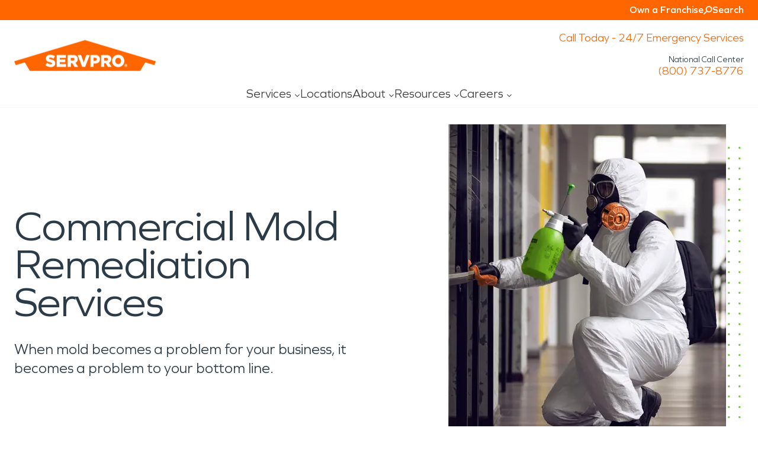

--- FILE ---
content_type: text/html; charset=UTF-8
request_url: https://www.servpro.com/services/commercial-services/services/mold-remediation
body_size: 40866
content:
<!DOCTYPE html><html class="default-page-builder top-bar is-std" lang="en"><head><meta charSet="utf-8"/><meta http-equiv="x-ua-compatible" content="ie=edge"/><meta name="viewport" content="width=device-width, initial-scale=1, shrink-to-fit=no"/><link rel="dns-prefetch" href="https://images.contentstack.io"/><link rel="preconnect" href="https://images.contentstack.io" crossorigin="anonymous"/><link rel="preconnect" href="https://www.googletagmanager.com"/><link rel="preconnect" href="https://www.google-analytics.com"/><link rel="preconnect" href="https://connect.facebook.net"/><link rel="preconnect" href="https://script.hotjar.com"/><link rel="preconnect" href="https://cdn.cookielaw.org"/><meta name="generator" content="Gatsby 5.14.5"/><meta data-rh="true" name="description" content="Call SERVPRO 24/7 to handle commercial mold remediation, minimizing business interruptions by effectively removing mold and restoring your property."/><meta data-rh="true" property="og:title" content="Commercial Mold Remediation &amp; Removal Services"/><meta data-rh="true" property="og:description" content="Call SERVPRO 24/7 to handle commercial mold remediation, minimizing business interruptions by effectively removing mold and restoring your property."/><meta data-rh="true" property="og:type" content="website"/><meta data-rh="true" name="og:image" content="/dcs-images/v3/assets/blt0a0cb058815d4d96/blt59ae22b57c833c15/60fb2e63ed7a525fcd55d296/Commercial_Mold_Page_Resize.jpg?width=1920&amp;format=jpg&amp;quality=75"/><meta data-rh="true" name="twitter:card" content="summary"/><meta data-rh="true" name="twitter:creator" content="@servpro"/><meta data-rh="true" name="twitter:title" content="Commercial Mold Remediation &amp; Removal Services"/><meta data-rh="true" name="twitter:description" content="Call SERVPRO 24/7 to handle commercial mold remediation, minimizing business interruptions by effectively removing mold and restoring your property."/><meta data-rh="true" name="twitter:image" content="/dcs-images/v3/assets/blt0a0cb058815d4d96/blt59ae22b57c833c15/60fb2e63ed7a525fcd55d296/Commercial_Mold_Page_Resize.jpg?width=1920&amp;format=jpg&amp;quality=75"/><meta data-rh="true" name="theme-color" content="#ffffff"/><meta data-rh="true" name="msapplication-navbutton-color" content="#ffffff"/><meta data-rh="true" name="apple-mobile-web-app-status-bar-style" content="#ffffff"/><meta name="theme-color" content="#ff6600"/><style data-href="/styles.2e69e55b1fbc82862b99.css" data-identity="gatsby-global-css">:root{--color-primary-orange:#f60;--color-primary-orange-hover:#ce5300;--color-primary-green:#74ca3f;--color-primary-green-hover:#60b82d;--color-secondary-green:#a7f379;--color-shades-black:#2b3b48;--color-shades-white:#fff;--color-shades-parchment:#f4f4f5;--color-states-error:#d32f2f;--color-states-success:#3bae5b;--color-states-focus:#ff660077;--color-states-warning:gold;--color-grey-50:#fafaf9;--color-grey-100:#f5f5f4;--color-grey-200:#eaeaea;--color-grey-300:#d6d3d1;--color-grey-400:#a8a29e;--color-grey-500:#78716c;--color-grey-600:#57534e;--color-grey-700:#44403c;--color-grey-800:#3e3e3e;--color-grey-900:#1c1917}*,:after,:before{border-color:var(--color-grey-200)}.dt-xs{font-size:.75rem;line-height:1rem}.dt-xs.heading-lsp{letter-spacing:0}.dt-sm{font-size:.875rem;line-height:1.25rem}.dt-sm.heading-lsp{letter-spacing:0}.dt-base{font-size:1rem;line-height:1.5rem}.dt-base.heading-lsp{letter-spacing:0}.dt-lg{font-size:1.125rem;line-height:1.75rem}.dt-lg.heading-lsp{letter-spacing:0}.dt-xl{font-size:1.25rem;line-height:1.75rem}.dt-xl.heading-lsp{letter-spacing:0}.dt-2xl{font-size:1.5rem;line-height:2rem}.dt-2xl.heading-lsp{letter-spacing:-.0075rem}.dt-3xl{font-size:1.875rem;line-height:2.25rem}.dt-3xl.heading-lsp{letter-spacing:-.0125rem}.dt-4xl{font-size:2.25rem;line-height:2.5rem}.dt-4xl.heading-lsp{letter-spacing:-.025rem}.dt-5xl{font-size:3rem;line-height:1}.dt-5xl.heading-lsp{letter-spacing:-.05rem}.dt-6xl{font-size:3.75rem;line-height:.95}.dt-6xl.heading-lsp{letter-spacing:-.075rem}.dt-7xl{font-size:4.5rem;line-height:.9}.dt-7xl.heading-lsp{letter-spacing:-.1rem}@media(max-width:1200px){.tb-xs{font-size:.75rem;line-height:1rem}.tb-xs.heading-lsp{letter-spacing:0}.tb-sm{font-size:.875rem;line-height:1.25rem}.tb-sm.heading-lsp{letter-spacing:0}.tb-base{font-size:1rem;line-height:1.5rem}.tb-base.heading-lsp{letter-spacing:0}.tb-lg{font-size:1.125rem;line-height:1.75rem}.tb-lg.heading-lsp{letter-spacing:0}.tb-xl{font-size:1.25rem;line-height:1.75rem}.tb-xl.heading-lsp{letter-spacing:0}.tb-2xl{font-size:1.5rem;line-height:2rem}.tb-2xl.heading-lsp{letter-spacing:-.0075rem}.tb-3xl{font-size:1.875rem;line-height:2.25rem}.tb-3xl.heading-lsp{letter-spacing:-.0125rem}.tb-4xl{font-size:2.25rem;line-height:2.5rem}.tb-4xl.heading-lsp{letter-spacing:-.025rem}.tb-5xl{font-size:3rem;line-height:1}.tb-5xl.heading-lsp{letter-spacing:-.05rem}.tb-6xl{font-size:3.75rem;line-height:.95}.tb-6xl.heading-lsp{letter-spacing:-.075rem}.tb-7xl{font-size:4.5rem;line-height:.9}.tb-7xl.heading-lsp{letter-spacing:-.1rem}}@media(max-width:767px){.mb-xs{font-size:.75rem;line-height:1rem}.mb-xs.heading-lsp{letter-spacing:0}.mb-sm{font-size:.875rem;line-height:1.25rem}.mb-sm.heading-lsp{letter-spacing:0}.mb-base{font-size:1rem;line-height:1.5rem}.mb-base.heading-lsp{letter-spacing:0}.mb-lg{font-size:1.125rem;line-height:1.75rem}.mb-lg.heading-lsp{letter-spacing:0}.mb-xl{font-size:1.25rem;line-height:1.75rem}.mb-xl.heading-lsp{letter-spacing:0}.mb-2xl{font-size:1.5rem;line-height:2rem}.mb-2xl.heading-lsp{letter-spacing:-.0075rem}.mb-3xl{font-size:1.875rem;line-height:2.25rem}.mb-3xl.heading-lsp{letter-spacing:-.0125rem}.mb-4xl{font-size:2.25rem;line-height:2.5rem}.mb-4xl.heading-lsp{letter-spacing:-.025rem}.mb-5xl{font-size:3rem;line-height:1}.mb-5xl.heading-lsp{letter-spacing:-.05rem}.mb-6xl{font-size:3.75rem;line-height:.95}.mb-6xl.heading-lsp{letter-spacing:-.075rem}.mb-7xl{font-size:4.5rem;line-height:.9}.mb-7xl.heading-lsp{letter-spacing:-.1rem}}.regular{font-weight:400}.medium{font-weight:600}.bold{font-weight:700}.clamp-to-box{-webkit-line-clamp:var(--clamp-to-box);-webkit-box-orient:vertical;display:-webkit-box;overflow:hidden;overflow-wrap:break-word;text-overflow:ellipsis}html{font-family:Graphie,sans-serif!important}body{color:var(--color-shades-black);font-size:16px}.my-masonry-grid{display:flex;margin:0 -15px;width:auto}.my-masonry-grid-column{background-clip:padding-box;padding:0 15px}.my-masonry-grid-column>div{margin-bottom:30px}.hover-default{transition:opacity .5s ease-out}.hover-default:hover{opacity:.8;transition-duration:.1s}.hover-default:active{opacity:.6}.font-family-video{font-family:Video,Graphie,sans-serif;font-weight:300;letter-spacing:4px}[data-show-animation]{opacity:0;will-change:transform}html{-webkit-text-size-adjust:100%;-webkit-font-smoothing:antialiased;-moz-osx-font-smoothing:grayscale;--min-body-width:320;--max-body-width:1440px;font-size:16px;line-height:1.5;text-rendering:optimizeLegibility;touch-action:manipulation}body{font-feature-settings:"kern";min-height:100%}*,:after,:before{border-style:solid;border-width:0;box-sizing:border-box}main{display:block}hr{border-top-width:1px;box-sizing:content-box;height:0;overflow:visible}code,kbd,pre,samp{font-family:SFMono-Regular,Menlo,Monaco,Consolas,monospace;font-size:1em}a{background-color:transparent;color:inherit;text-decoration:inherit}abbr[title]{border-bottom:none;text-decoration:underline;-webkit-text-decoration:underline dotted;text-decoration:underline dotted}b,strong{font-weight:700}small{font-size:80%}sub,sup{font-size:75%;line-height:0;position:relative;vertical-align:baseline}sub{bottom:-.25em}sup{top:-.5em}img{border-style:none}button,input,optgroup,select,textarea{font-family:inherit;font-size:100%;line-height:1.15;margin:0}button,input{overflow:visible}button,select{text-transform:none}[type=button]::-moz-focus-inner,[type=reset]::-moz-focus-inner,[type=submit]::-moz-focus-inner,button::-moz-focus-inner{border-style:none;padding:0}fieldset{padding:.35em .75em .625em}legend{box-sizing:border-box;color:inherit;display:table;max-width:100%;padding:0;white-space:normal}progress{vertical-align:baseline}textarea{overflow:auto}[type=checkbox],[type=radio]{box-sizing:border-box;padding:0}[type=number]::-webkit-inner-spin-button,[type=number]::-webkit-outer-spin-button{-webkit-appearance:none!important}input[type=number]{-moz-appearance:textfield}[type=search]{-webkit-appearance:textfield;outline-offset:-2px}[type=search]::-webkit-search-decoration{-webkit-appearance:none!important}::-webkit-file-upload-button{-webkit-appearance:button;font:inherit}details{display:block}summary{display:list-item}template{display:none}[hidden]{display:none!important}blockquote,body,dd,dl,figure,h1,h2,h3,h4,h5,h6,hr,p,pre{margin:0}button{background:transparent;padding:0}fieldset,ol,ul{margin:0;padding:0}ol,ul{list-style:none}textarea{resize:vertical}[role=button],button{cursor:pointer}button::-moz-focus-inner{border:0!important}table{border-collapse:collapse}h1,h2,h3,h4,h5,h6{font-size:inherit;font-weight:inherit}button,input,optgroup,select,textarea{color:inherit;line-height:inherit;padding:0}audio,canvas,embed,iframe,img,object,svg,video{display:block}img,video{height:auto;max-width:100%}[data-js-focus-visible] :focus:not([data-focus-visible-added]){box-shadow:none;outline:none}select::-ms-expand{display:none}a,button,input,optgroup,select,textarea{box-shadow:0 0 0 2px transparent;transition:box-shadow .2s}a:focus-visible,button:focus-visible,input:focus-visible,optgroup:focus-visible,select:focus-visible,textarea:focus-visible{box-shadow:0 0 0 2px var(--color-states-focus);outline:none}.js-focus-visible :focus:not([data-focus-visible-added]){box-shadow:none;outline:none}@font-face{font-display:swap;font-family:Graphie;font-style:normal;font-weight:300;src:url(/static/Graphie-Light-85f87eda3068bd9a81f3edabd91fe066.woff2) format("woff2"),url(/static/Graphie-Light-8ba962081de2c5e56170f0e7217d5af9.woff) format("woff")}@font-face{font-display:swap;font-family:Graphie;font-style:normal;font-weight:400;src:url(/static/Graphie-Book-df306981972a3e5e739c11588254667c.woff2) format("woff2"),url(/static/Graphie-Book-2e8600e78721fa3b038a79b406542760.woff) format("woff")}@font-face{font-display:swap;font-family:Graphie;font-style:normal;font-weight:500;src:url(/static/Graphie-Regular-afd66fa44a49935c493b619251fb2f40.woff2) format("woff2"),url(/static/Graphie-Regular-90c79af7ea3ad6e1e43a31c19c370cfe.woff) format("woff")}@font-face{font-display:swap;font-family:Graphie;font-style:normal;font-weight:600;src:url(/static/Graphie-SemiBold-1943a7fff8943050da109d2b32505176.woff2) format("woff2"),url(/static/Graphie-SemiBold-95b130cfb2129ea716d8960f4e2028e0.woff) format("woff")}@font-face{font-display:swap;font-family:Graphie;font-style:normal;font-weight:700;src:url(/static/Graphie-Bold-ae99a716ec4dca5020714485582a6736.woff2) format("woff2"),url(/static/Graphie-Bold-2e252c4712d741bf29570ea70fe78f5a.woff) format("woff")}</style><title data-rh="true">Commercial Mold Remediation &amp; Removal Services | SERVPRO</title><link data-rh="true" rel="canonical" href="https://www.servpro.com/services/commercial-services/services/mold-remediation"/><link data-rh="true" rel="preload" as="image" type="image/avif" imagesrcset="/dcs-images/v3/assets/blt0a0cb058815d4d96/blt2ba5cfe7fc250d1e/60e744cef9afb12757e35eaf/Commercial_Mold_Page_Resize.jpg?width=180&amp;format=avif&amp;quality=75 180w,
/dcs-images/v3/assets/blt0a0cb058815d4d96/blt2ba5cfe7fc250d1e/60e744cef9afb12757e35eaf/Commercial_Mold_Page_Resize.jpg?width=360&amp;format=avif&amp;quality=75 360w,
/dcs-images/v3/assets/blt0a0cb058815d4d96/blt2ba5cfe7fc250d1e/60e744cef9afb12757e35eaf/Commercial_Mold_Page_Resize.jpg?width=540&amp;format=avif&amp;quality=75 540w,
/dcs-images/v3/assets/blt0a0cb058815d4d96/blt2ba5cfe7fc250d1e/60e744cef9afb12757e35eaf/Commercial_Mold_Page_Resize.jpg?width=720&amp;format=avif&amp;quality=75 720w" imagesizes="(max-width: 767px) 100vw, (max-width: 1440px) 50vw, 720px" fetchpriority="high"/><link data-rh="true" rel="preload" as="image" type="image/webp" imagesrcset="/dcs-images/v3/assets/blt0a0cb058815d4d96/blt2ba5cfe7fc250d1e/60e744cef9afb12757e35eaf/Commercial_Mold_Page_Resize.jpg?width=180&amp;format=webp&amp;quality=75 180w,
/dcs-images/v3/assets/blt0a0cb058815d4d96/blt2ba5cfe7fc250d1e/60e744cef9afb12757e35eaf/Commercial_Mold_Page_Resize.jpg?width=360&amp;format=webp&amp;quality=75 360w,
/dcs-images/v3/assets/blt0a0cb058815d4d96/blt2ba5cfe7fc250d1e/60e744cef9afb12757e35eaf/Commercial_Mold_Page_Resize.jpg?width=540&amp;format=webp&amp;quality=75 540w,
/dcs-images/v3/assets/blt0a0cb058815d4d96/blt2ba5cfe7fc250d1e/60e744cef9afb12757e35eaf/Commercial_Mold_Page_Resize.jpg?width=720&amp;format=webp&amp;quality=75 720w" imagesizes="(max-width: 767px) 100vw, (max-width: 1440px) 50vw, 720px" fetchpriority="high"/><link data-rh="true" rel="preload" as="image" href="/dcs-images/v3/assets/blt0a0cb058815d4d96/blt2ba5cfe7fc250d1e/60e744cef9afb12757e35eaf/Commercial_Mold_Page_Resize.jpg?width=720&amp;format=jpg&amp;quality=75" imagesrcset="/dcs-images/v3/assets/blt0a0cb058815d4d96/blt2ba5cfe7fc250d1e/60e744cef9afb12757e35eaf/Commercial_Mold_Page_Resize.jpg?width=180&amp;format=jpg&amp;quality=75 180w,
/dcs-images/v3/assets/blt0a0cb058815d4d96/blt2ba5cfe7fc250d1e/60e744cef9afb12757e35eaf/Commercial_Mold_Page_Resize.jpg?width=360&amp;format=jpg&amp;quality=75 360w,
/dcs-images/v3/assets/blt0a0cb058815d4d96/blt2ba5cfe7fc250d1e/60e744cef9afb12757e35eaf/Commercial_Mold_Page_Resize.jpg?width=540&amp;format=jpg&amp;quality=75 540w,
/dcs-images/v3/assets/blt0a0cb058815d4d96/blt2ba5cfe7fc250d1e/60e744cef9afb12757e35eaf/Commercial_Mold_Page_Resize.jpg?width=720&amp;format=jpg&amp;quality=75 720w" imagesizes="(max-width: 767px) 100vw, (max-width: 1440px) 50vw, 720px" fetchpriority="high"/><script data-rh="true" type="application/ld+json">{"@context":"https://schema.org","@type":"Service","serviceType":"Commercial Mold","name":"Commercial Mold","description":"Call SERVPRO 24/7 to handle commercial mold remediation, minimizing business interruptions by effectively removing mold and restoring your property.","url":"https://www.servpro.com/services/commercial-services/services/mold-remediation","image":{"@type":"ImageObject","url":"https://images.contentstack.io/v3/assets/blt0a0cb058815d4d96/blt9af1c0e2eaba012a/servpro_vehicle.jpeg?width=1200&auto=webp","width":1200,"height":800},"provider":{"@type":"Organization","name":"SERVPRO","url":"https://www.servpro.com","logo":"https://images.contentstack.io/v3/assets/blt0a0cb058815d4d96/blt9af1c0e2eaba012a/servpro_vehicle.jpeg?width=1200&auto=webp","telephone":"1-800-SERVPRO","address":{"@type":"PostalAddress","streetAddress":"801 Industrial Blvd","addressLocality":"Gallatin","addressRegion":"TN","postalCode":"37066","addressCountry":"US","geo":{"@type":"GeoCoordinates","latitude":36.37294513955289,"longitude":-86.41210542806725}}},"areaServed":{"@type":"Country","name":"United States"},"availableChannel":{"@type":"ServiceChannel","serviceUrl":"https://www.servpro.com/services/commercial-services/services/mold-remediation","servicePhone":"1-800-SERVPRO","availableLanguage":{"@type":"Language","name":"English"}}}</script><style>.gatsby-image-wrapper{position:relative;overflow:hidden}.gatsby-image-wrapper picture.object-fit-polyfill{position:static!important}.gatsby-image-wrapper img{bottom:0;height:100%;left:0;margin:0;max-width:none;padding:0;position:absolute;right:0;top:0;width:100%;object-fit:cover}.gatsby-image-wrapper [data-main-image]{opacity:0;transform:translateZ(0);transition:opacity .25s linear;will-change:opacity}.gatsby-image-wrapper-constrained{display:inline-block;vertical-align:top}</style><script type="module">const e="undefined"!=typeof HTMLImageElement&&"loading"in HTMLImageElement.prototype;e&&document.body.addEventListener("load",(function(e){const t=e.target;if(void 0===t.dataset.mainImage)return;if(void 0===t.dataset.gatsbyImageSsr)return;let a=null,n=t;for(;null===a&&n;)void 0!==n.parentNode.dataset.gatsbyImageWrapper&&(a=n.parentNode),n=n.parentNode;const o=a.querySelector("[data-placeholder-image]"),r=new Image;r.src=t.currentSrc,r.decode().catch((()=>{})).then((()=>{t.style.opacity=1,o&&(o.style.opacity=0,o.style.transition="opacity 500ms linear")}))}),!0);</script><link rel="icon" href="/favicon-32x32.png?v=fe13b2f4b4b419f2bd47c54d8683aec2" type="image/png"/><link rel="icon" href="/favicon.svg?v=fe13b2f4b4b419f2bd47c54d8683aec2" type="image/svg+xml"/><link rel="manifest" href="/manifest.webmanifest" crossorigin="anonymous"/><link rel="apple-touch-icon" sizes="48x48" href="/icons/icon-48x48.png?v=fe13b2f4b4b419f2bd47c54d8683aec2"/><link rel="apple-touch-icon" sizes="72x72" href="/icons/icon-72x72.png?v=fe13b2f4b4b419f2bd47c54d8683aec2"/><link rel="apple-touch-icon" sizes="96x96" href="/icons/icon-96x96.png?v=fe13b2f4b4b419f2bd47c54d8683aec2"/><link rel="apple-touch-icon" sizes="144x144" href="/icons/icon-144x144.png?v=fe13b2f4b4b419f2bd47c54d8683aec2"/><link rel="apple-touch-icon" sizes="192x192" href="/icons/icon-192x192.png?v=fe13b2f4b4b419f2bd47c54d8683aec2"/><link rel="apple-touch-icon" sizes="256x256" href="/icons/icon-256x256.png?v=fe13b2f4b4b419f2bd47c54d8683aec2"/><link rel="apple-touch-icon" sizes="384x384" href="/icons/icon-384x384.png?v=fe13b2f4b4b419f2bd47c54d8683aec2"/><link rel="apple-touch-icon" sizes="512x512" href="/icons/icon-512x512.png?v=fe13b2f4b4b419f2bd47c54d8683aec2"/><link rel="preload" href="/fonts/Graphie-Light.woff2" as="font" type="font/woff2" crossorigin="anonymous"/><link rel="preconnect" href="https://images.contentstack.io"/><link rel="dns-prefetch" href="https://images.contentstack.io"/><style data-emotion="srv 0 vwojfk 1ijt7zm 1bu2jzs 7zqpt9 1u8l5wu 1tl73ck 45yr2w r9bic9 selj7f b5hnwi me3fug 6upcc8 6z6lfu sx2f1y ftd64n 1yk71zz gkrui2 1kjg752 1hd8r9 1mlkppx 1m1x4nc 1wv6os9 9sd1td 1qbehyk wgzcs0 13yv7ah 1q8ypm5 10zssae 100a8kh 68x97p 18yefst 1apd0nu wutrmn 1d3w5wq 1x8xa00 voci5s vqrfvb 1jo9jsq 12bst4k xdr1up 15y6d7h 1p1rtzm 1mcawuu animation-5j8bii animation-k0lfw7 fz15i0 cn3tfz ih7ruz hyvgrt x17yip 16807jx r90ocq 45nddc eo4im2 17t6tte x5jbn5 fun3b0 1bvajwg lvx2oc kndjwc nto6e 14y8bxw 16b099o 13x1ew9 5a55l9 10cywkg 1glmzg2 pogo2p y0php3 1luko6j ghgpe0 1prx8z3 k8jvfv 1swsozt 16veho7 18dter4 animation-13ah45v qrzj3m 6imz59 1v8xgaq xda5ep i7ubw2 31snts 17t3vxu 1ndqgwk 1h72g5i 1bjeg18 3dzjfw s3gjr3 1yk44fs u6eo5y ispt68 y67wn6 y5bq8g ev82t8 1aslvou 1yu42y9 7ary5s 1daofpv 1w3ikr7 17x9pbt 16ees54 1djvemg 171gd97 1sgojcb 2h9apm 18h2wwx 15lmlj 1rlddpl l9dr31 m9k3i1 c7xzpo 1hj2yj0 1m4auc3 1fpg1w7 w1atjl 821o40 sx9cki 1vf8qvd 7dlbq3 fbl1h4 17vjs65 dqp4z9 9lmufn vqcea8 ox8fe5 1saym7m w11u8 nt15yb 4fnn19 1vh2cl9 1yexwpj 1pxnvba 1s22u92 tjs8tv 115b8k6 lc4ljo 1f311eh ie2hz9 2srkot 1m7jkzq 1hwnspy p67wmc 5nald9 2e1129 1wnjqtz 1pmiml1 17mejjt bcik1a 16aej9q narjcv 9jrohn 1quora7 1u4de12 1rmhvba 1blmpzm gwu8ib 17iw141 ipo2mg 1dnqn0p qufdn nol9ai 17k6scu po4yzz 1rldn94 1b89igr w7z0bw ec888d 13k1iwl 1ilkk3m xugz2k 19dn0gg 1kxbteu 10xxngy 30jsjb 1tnr5ub 1pasowe 1asi5ld 1shphkx 7cy1nv 1vve7t1 ppcz2p 1h44vnj 1itw2zf 1lmmss9 1maycce rklv02 ps8crf bcffy2 zwj5gg k0g39m 13idgwv 12rmq8s 4pi6y9 znohbm vfnt8b tcdxzn 1ul1xgq 1p3t0o3 1pugz7x 87y7q5 j5f8oo 1tyn4o5 h492bl thtntk 1a69ywk 173dqlh 158icaa 1gdh3wl 1nm895o 18s8pbf 10fi9fj imteya 1kumnu2 1rmzt2q 1juz89t zjik7 hzlfa4 134haid 1tifigy kdo505 8hvhnc etrecd 1ll9bqd wl5xfk 3afzp3 7letv 244gxd 1dpea25 198mmdw 3h8446 1n6xbyn ammnpd 1llngyr eivff4">.srv-vwojfk{z-index:100;background-color:var(--color-shades-white);position:relative;display:none;}.top-bar .srv-vwojfk{display:block;}@media (max-width: 767px){.top-bar .srv-vwojfk{display:none;}}@media (max-width: 767px){.srv-vwojfk{display:none;}}.srv-1ijt7zm{background-color:var(--color-primary-orange);overflow:hidden;position:relative;color:var(--color-shades-white);}.srv-1bu2jzs{margin:auto;}@media screen{.srv-1bu2jzs{width:100%;max-width:calc(1440px + 48px);padding-left:24px;padding-right:24px;}}@media (max-width: 1200px){.srv-1bu2jzs{width:100%;max-width:calc(1440px + 48px);padding-left:24px;padding-right:24px;}}@media (max-width: 767px){.srv-1bu2jzs{width:100%;max-width:calc(1440px + 32px);padding-left:16px;padding-right:16px;}}.srv-7zqpt9{display:flex;justify-content:flex-end;align-items:center;width:100%;gap:34px;margin-left:auto;margin-right:auto;padding:5px 0;}.srv-1u8l5wu{display:inline-flex;gap:5px;align-items:center;justify-content:center;}.srv-1tl73ck{color:var(--color-primary-orange);text-align:center;display:flex;justify-content:flex-end;padding-top:16px;}.srv-45yr2w{position:sticky;top:0;z-index:100;background-color:var(--color-shades-white);border-bottom:1px solid var(--color-grey-100);transition:box-shadow 0.2s;}.scrolled .srv-45yr2w{box-shadow:0 -2px 12px 0 #0001;}@media (max-width: 767px){.srv-r9bic9{display:none;}}.srv-selj7f{position:relative;z-index:1;width:100%;background-color:var(--color-shades-white);}.srv-b5hnwi{margin:auto;background-color:var(--color-shades-white);}@media screen{.srv-b5hnwi{width:100%;max-width:calc(1440px + 48px);padding-left:24px;padding-right:24px;}}@media (max-width: 1200px){.srv-b5hnwi{width:100%;max-width:calc(1440px + 48px);padding-left:24px;padding-right:24px;}}@media (max-width: 767px){.srv-b5hnwi{width:100%;max-width:calc(1440px + 32px);padding-left:16px;padding-right:16px;}}.srv-me3fug{display:flex;list-style-type:none;justify-content:space-between;align-items:stretch;gap:20px;}@media (max-width: 1200px){.is-microsite .srv-me3fug{display:grid;grid-template-columns:1fr 1fr;grid-template-rows:1fr 1fr;gap:0px 0px;grid-template-areas:"logo cta""menu menu";padding-top:8px;}}@media (max-width: 1300px){.is-std .srv-me3fug{display:grid;grid-template-columns:1fr 1fr;grid-template-rows:1fr 1fr;gap:0px 0px;grid-template-areas:"logo cta""menu menu";padding-top:8px;}}.srv-6upcc8{position:relative;z-index:10;}@media (max-width: 1200px){.is-microsite .srv-6upcc8{grid-area:logo;display:flex;justify-content:flex-start;}}@media (max-width: 1300px){.is-std .srv-6upcc8{grid-area:logo;display:flex;justify-content:flex-start;}}.srv-6z6lfu{display:flex;padding:11px 0;justify-content:flex-start;height:100%;transition:0.2s;width:190px;will-change:width;}.top-bar .srv-6z6lfu{width:250px;}.top-bar .scrolled .srv-6z6lfu{width:190px;}@media (max-width: 1200px){.is-microsite .srv-6z6lfu{padding:4px 0;}}@media (max-width: 1300px){.is-std .srv-6z6lfu{padding:4px 0;}}.srv-sx2f1y{align-self:center;position:relative;}.srv-ftd64n{width:184px;transition:0.2s;transform-origin:bottom left;will-change:transform;}.top-bar .srv-ftd64n{transform:scale(1.3) translateY(-8px);}.top-bar .scrolled .srv-ftd64n{transform:scale(1);}.srv-1yk71zz{width:100%;height:54px;margin-top:auto;will-change:height;transition:0.2s;}.top-bar .srv-1yk71zz{height:66px;}@media (max-width: 1200px){.is-microsite .top-bar .srv-1yk71zz{height:56px;}}@media (max-width: 1300px){.is-std .top-bar .srv-1yk71zz{height:56px;}}.top-bar .scrolled .srv-1yk71zz{height:54px;}@media (max-width: 1200px){.is-microsite .srv-1yk71zz{grid-area:menu;width:100%;height:unset;margin-top:unset;}}@media (max-width: 1300px){.is-std .srv-1yk71zz{grid-area:menu;width:100%;height:unset;margin-top:unset;}}.srv-gkrui2{display:flex;list-style-type:none;justify-content:flex-start;align-items:stretch;gap:24px;width:100%;height:100%;margin:0;padding:0;}@media (max-width: 1200px){.is-microsite .srv-gkrui2{display:flex;justify-content:center;}}@media (max-width: 1300px){.is-std .srv-gkrui2{display:flex;justify-content:center;}}.srv-1kjg752{display:flex;select:none;align-items:center;justify-content:space-between;height:100%;}.srv-1hd8r9{color:var(--color-grey-800);height:100%;display:flex;align-items:center;position:relative;transition:color 0.2s;white-space:nowrap;}.srv-1hd8r9 svg{transition:transform 0.3s;}[data-state="open"] .srv-1hd8r9{color:var(--color-primary-orange);}[data-state="open"] .srv-1hd8r9 svg{transform:rotate(180deg);}.srv-1mlkppx{display:flex;align-items:flex-end;line-height:1;}.srv-1m1x4nc{height:5px;margin-bottom:4px;margin-left:5px;}.srv-1wv6os9{position:absolute;width:100%;height:auto;left:0;display:flex;align-items:center;}.srv-9sd1td{position:absolute;top:0;left:0;width:auto;}.srv-9sd1td[aria-hidden="true"]{clip:rect(0,0,0,0);}.srv-1qbehyk{margin:0;display:grid;list-style-type:none;width:var(--nav-standard-width);}@media (max-width: 1200px){.is-microsite .srv-1qbehyk{width:var(--nav-collapsed-width);}}@media (max-width: 1300px){.is-std .srv-1qbehyk{width:var(--nav-collapsed-width);}}.srv-wgzcs0{margin:auto;display:flex;justify-content:center;}@media screen{.srv-wgzcs0{width:100%;max-width:calc(1440px + 48px);padding-left:24px;padding-right:24px;}}@media (max-width: 1200px){.srv-wgzcs0{width:100%;max-width:calc(1440px + 48px);padding-left:24px;padding-right:24px;}}@media (max-width: 767px){.srv-wgzcs0{width:100%;max-width:calc(1440px + 32px);padding-left:16px;padding-right:16px;}}.srv-13yv7ah{margin:38px 0;width:100%;max-width:1193px;}@media (max-width: 1200px){.is-microsite .srv-13yv7ah{margin:28px 0;}}@media (max-width: 1300px){.is-std .srv-13yv7ah{margin:28px 0;}}.srv-1q8ypm5{display:flex;flex-flow:wrap;width:100%;column-gap:40px;row-gap:47px;}@media (max-width: 1200px){.is-microsite .srv-1q8ypm5{row-gap:15px;column-gap:33px;}}@media (max-width: 1300px){.is-std .srv-1q8ypm5{row-gap:15px;column-gap:33px;}}.srv-10zssae{width:var(--child-standard-width);}@media (max-width: 1200px){.is-microsite .srv-10zssae{width:var(--child-collapsed-width);}}@media (max-width: 1300px){.is-std .srv-10zssae{width:var(--child-collapsed-width);}}.srv-100a8kh{display:flex;gap:6px;align-items:center;justify-content:flex-start;padding-bottom:5px;border-bottom:1px solid var(--color-grey-200);transition:0.2s;}.srv-100a8kh:hover{border-bottom:1px solid var(--color-primary-orange);}.srv-68x97p{width:32px;height:32px;}.srv-18yefst{color:var(--color-shades-black);transition:0.2s;}[role="group"]:hover .srv-18yefst{color:var(--color-primary-orange);}.srv-1apd0nu{display:flex;flex-flow:wrap;width:100%;column-gap:36px;}.srv-wutrmn{display:flex;flex-direction:column;gap:7px;}.srv-1d3w5wq{width:100%;}.srv-1x8xa00{display:inline-block;width:100%;transition:0.2s;}.srv-1x8xa00:hover{color:var(--color-primary-orange);}.srv-voci5s{display:flex;align-items:flex-end;line-height:1;height:100%;display:flex;align-items:center;}.srv-vqrfvb{position:relative;z-index:10;width:100%;}@media (max-width: 1200px){.is-microsite .srv-vqrfvb{grid-area:cta;display:flex;justify-content:flex-end;}}@media (max-width: 1300px){.is-std .srv-vqrfvb{grid-area:cta;display:flex;justify-content:flex-end;}}.srv-1jo9jsq{display:flex;justify-content:flex-end;align-items:center;max-width:100%;height:100%;padding:14px 0;}@media (max-width: 1200px){.is-microsite .srv-1jo9jsq{padding:0;}}@media (max-width: 1300px){.is-std .srv-1jo9jsq{padding:0;}}.srv-12bst4k{display:flex;width:100%;margin:auto;align-items:center;justify-content:flex-end;}@media screen{.srv-12bst4k>*:not(style)~*:not(style){margin-left:12px;}}.srv-xdr1up{width:8px;height:46px;}.srv-15y6d7h{display:flex;width:100%;margin:auto;display:flex;position:relative;flex-direction:row;align-items:center;justify-content:space-between;height:auto;width:auto;}@media screen{.srv-15y6d7h>*:not(style)~*:not(style){margin-left:10px;}}.srv-1p1rtzm{text-align:right;white-space:nowrap;}.srv-1p1rtzm span{line-height:1.1;}.srv-1mcawuu{color:var(--color-primary-orange);display:flex;justify-content:flex-end;width:100%;}.srv-1mcawuu span{line-height:1;}@keyframes animation-5j8bii{from{opacity:0;}to{opacity:1;}}@keyframes animation-k0lfw7{from{opacity:1;}to{opacity:0;}}.srv-fz15i0{position:absolute;top:calc(100% - 3px);z-index:10;display:flex;align-items:end;justify-content:center;transition:300ms ease;}.srv-fz15i0[data-state="unset"]{opacity:0;transform:translateX(250px);}.srv-fz15i0[data-state="hidden"]{animation:animation-k0lfw7 200ms ease forwards;}.srv-fz15i0[data-state="visible"]{animation:animation-5j8bii 200ms ease forwards;}.srv-cn3tfz{position:relative;background-color:var(--color-primary-orange);height:4px;width:100%;border-top-left-radius:3px;border-top-right-radius:3px;}.srv-ih7ruz{display:flex;width:100%;justify-content:center;}.srv-hyvgrt{perspective:2000px;position:absolute;top:100%;display:flex;width:100%;justify-content:flex-end;max-width:1313px;}.srv-x17yip{--menu-viewport-height:0px;--menu-viewport-width:0px;overflow-y:auto;max-height:calc(100vh - 200px);-webkit-overflow-scrolling:touch;box-shadow:0 4px 4px 0px #00000040;background-color:var(--color-shades-white);top:0px;position:relative;height:var(--menu-viewport-height);width:var(--menu-viewport-width);max-width:1313px;transform-origin:top center;overflow-x:hidden;scrollbar-gutter:stable;transition-property:height;transition-duration:0.5s;transition-timing-function:cubic-bezier(0.4,0,0.2,1);}.srv-x17yip[data-state="open"]{animation:animation-5j8bii 0.3s ease forwards;border-top:1px solid var(--color-primary-orange);}.srv-x17yip[data-state="closed"]{animation:animation-k0lfw7 0.3s ease forwards;border-top:1px solid var(--color-shades-white);}.srv-x17yip[data-menu-mode="self"]{transform:translateX(var(--menu-viewport-self-x));}.srv-x17yip[data-menu-mode="center"]{transform:translateX(var(--menu-viewport-center-x));}@media (max-width: 1200px){.is-microsite .srv-x17yip{max-height:calc(100vh - 236px);}.is-microsite .srv-x17yip[data-menu-mode="self"]{transform:translateX(0);width:100%;}}@media (max-width: 1300px){.is-std .srv-x17yip{max-height:calc(100vh - 236px);}.is-std .srv-x17yip[data-menu-mode="self"]{transform:translateX(0);width:100%;}}.srv-16807jx{display:none;}@media (max-width: 767px){.srv-16807jx{display:block;}}.srv-r90ocq{display:flex;padding:11px 0;justify-content:space-between;height:100%;}.srv-45nddc{width:184px;transition:0.2s;transform-origin:bottom left;}.srv-eo4im2{max-width:100vw;font-size:16px;z-index:250;position:fixed;bottom:0;width:100%;text-align:center;box-shadow:0 -2px 12px 0 #0001;transition-property:color,background-color,border-color,text-decoration-color,fill,stroke;transition-timing-function:cubic-bezier(0.4, 0, 0.2, 1);transition-duration:300ms;transition:transform 0.15s ease-in;transform:translate3d(0px, 60px, 0px);}.scroll-up .srv-eo4im2{transform:none;}.microsite-page .srv-eo4im2,.microsite-service .srv-eo4im2,.metro-state .srv-eo4im2,.locations-index .srv-eo4im2{transform:none;}.srv-eo4im2.mobile-cta-open{transform:none;}.srv-17t6tte{margin:auto;height:60px;}@media screen{.srv-17t6tte{width:100%;max-width:calc(1440px + 48px);padding-left:24px;padding-right:24px;}}@media (max-width: 1200px){.srv-17t6tte{width:100%;max-width:calc(1440px + 48px);padding-left:24px;padding-right:24px;}}@media (max-width: 767px){.srv-17t6tte{width:100%;max-width:calc(1440px + 32px);padding-left:16px;padding-right:16px;}}.srv-x5jbn5{display:flex;position:relative;padding-top:16px;padding-bottom:16px;flex-direction:column;justify-content:center;align-items:center;width:100%;}.srv-fun3b0{display:flex;position:relative;align-items:center;}.srv-1bvajwg{fill:currentColor;height:14px;}.srv-lvx2oc{margin-left:10px;}.srv-lvx2oc span{line-height:1;}.srv-kndjwc{padding-left:10px;padding-right:10px;display:flex;padding-top:8px;}.srv-kndjwc a:nth-of-type(2):before{content:"";display:block;opacity:0.4;width:1px;height:40px;background:currentColor;position:absolute;}.srv-nto6e{flex-grow:1;text-align:center;padding:0 3px 7px 10px;white-space:nowrap;}.srv-14y8bxw{position:relative;margin-top:28px;margin-bottom:var(--section-margin-bottom);overflow:hidden;}@media (max-width: 767px){.srv-14y8bxw{margin-top:0;}}.srv-16b099o{width:100%;margin:auto;position:relative;}@media screen{.srv-16b099o{display:grid;grid-template-columns:repeat(12, 1fr);grid-auto-flow:dense;grid-column-gap:24px;}}@media (max-width: 1200px){.srv-16b099o{display:grid;grid-template-columns:repeat(12, 1fr);grid-auto-flow:dense;grid-column-gap:24px;}}@media (max-width: 767px){.srv-16b099o{display:grid;grid-template-columns:repeat(4, 1fr);grid-auto-flow:dense;grid-column-gap:16px;}}@media screen{.srv-13x1ew9{min-width:100%;grid-column:8/span 5;display:flex;flex-direction:column;margin-inline-start:0;margin-inline-end:0;}}@media (max-width: 1200px){.srv-13x1ew9{min-width:100%;grid-column:8/span 5;display:flex;flex-direction:column;margin-inline-start:0;margin-inline-end:0;}}@media (max-width: 767px){.srv-13x1ew9{min-width:100%;grid-column:1/span 4;display:flex;flex-direction:column;margin-inline-start:0;margin-inline-end:0;}}.srv-5a55l9{width:100%;height:100%;position:relative;padding-right:30px;}@media (max-width: 1200px){.srv-5a55l9{padding-right:0;}}@media (max-width: 767px){.srv-5a55l9{margin-top:24px;}}.srv-5a55l9:before{content:"";position:absolute;width:100%;height:100%;left:0;top:30px;z-index:-1;background-position:right top;background-image:url('[data-uri]');}@media (max-width: 1200px){.srv-5a55l9:before{display:none;}}.srv-10cywkg{width:100%;height:100%;min-height:600px;max-height:var(--max-h-img);object-fit:cover;overflow:hidden;transform:translateZ(0);}@media (max-width: 1200px){.srv-10cywkg{min-height:480px;}}@media (max-width: 767px){.srv-10cywkg{min-height:300px;max-height:400px;}}@media screen{.srv-1glmzg2{min-width:100%;grid-column:1/span 6;display:flex;flex-direction:column;margin-inline-start:0;margin-inline-end:0;}}@media (max-width: 1200px){.srv-1glmzg2{min-width:100%;grid-column:1/span 7;display:flex;flex-direction:column;margin-inline-start:0;margin-inline-end:0;}}@media (max-width: 767px){.srv-1glmzg2{min-width:100%;grid-column:1/span 4;display:flex;flex-direction:column;margin-inline-start:0;margin-inline-end:0;}}.srv-pogo2p{width:100%;margin:auto;padding:72px 0;}@media screen{.srv-pogo2p>*:not(style)~*:not(style){margin-top:32px;}}@media (max-width: 1200px){.srv-pogo2p>*:not(style)~*:not(style){margin-top:24px;}}@media (max-width: 767px){.srv-pogo2p>*:not(style)~*:not(style){margin-top:16px;}}@media (max-width: 1200px){.srv-pogo2p{padding:48px 0;}}@media (max-width: 767px){.srv-pogo2p{padding-top:32px;padding-bottom:0;}}.srv-y0php3 a{color:#ff7200;font-weight:600;}.srv-y0php3 p{margin-bottom:24px;}.srv-y0php3 p:last-child{margin-bottom:0;}.srv-y0php3 h1{font-size:54px;line-height:1.1;margin-bottom:28px;}@media (max-width: 767px){.srv-y0php3 h1{font-size:48px;}}.srv-y0php3 h2{font-size:36px;line-height:1.33;color:#2b3b48;margin-bottom:15px;margin-top:16px;}.srv-y0php3 h2:first-of-type{margin-top:0;}@media (max-width: 767px){.srv-y0php3 h2{line-height:1;}}.srv-y0php3 h3{font-size:18px;line-height:22px;color:#ff7400;margin-bottom:7px;margin-top:16px;font-weight:400;}.srv-y0php3 h3:first-of-type{margin-top:0;}@media (max-width: 767px){.srv-y0php3 h3{font-weight:600;}}.srv-y0php3 h4{font-size:24px;font-weight:600;line-height:33px;color:#2b3a49;letter-spacing:0.34px;}.srv-y0php3 ul{margin-bottom:16px;}.srv-y0php3 li{list-style-position:outside;list-style-type:disc;margin-left:24px;margin-bottom:8px;}.srv-y0php3 hr{margin-bottom:24px;}.srv-y0php3 blockquote{font-size:36px;line-height:40px;color:rgb(255, 102, 0);margin-top:80px;margin-bottom:80px;}@media (max-width: 1200px){.srv-y0php3 blockquote{font-size:18px;line-height:28px;margin-top:40px;margin-bottom:40px;}}.srv-y0php3 table{border:1px solid #dddddd;border-collapse:collapse;}.srv-y0php3 th{border:1px solid #dddddd;}.srv-y0php3 td{border:1px solid #dddddd;padding:8px;}.srv-y0php3 li{list-style-type:var(--list-style-type);}.srv-1luko6j{display:flex;flex-flow:wrap;gap:12px;}.srv-ghgpe0{margin-top:-32px;padding-bottom:32px;position:relative;}@media (max-width: 1200px){.srv-ghgpe0{margin-top:32px;padding-bottom:0;}}.srv-1prx8z3{margin:auto;}@media screen{.srv-1prx8z3{width:100%;max-width:calc(1440px + 48px);padding-left:24px;padding-right:24px;}}@media (max-width: 1200px){.srv-1prx8z3{max-width:100%;padding-left:0;padding-right:0;}}@media (max-width: 767px){.srv-1prx8z3{max-width:100%;padding-left:0;padding-right:0;}}.srv-k8jvfv{box-shadow:2px 2px 10px 3px rgba(0, 0, 0, 0.135359);border-radius:3px;background-color:var(--color-shades-white);padding:24px 40px;}@media (max-width: 1200px){.srv-k8jvfv{padding:24px;width:100%;box-shadow:none;border-bottom:1px solid var(--color-grey-200);border-top:1px solid var(--color-grey-200);border-radius:0;}}.srv-1swsozt{display:flex;gap:24px;align-items:center;justify-content:space-between;min-height:128px;}@media (max-width: 1200px){.srv-1swsozt{min-height:unset;align-items:flex-start;gap:0;flex-direction:column;}}@media (max-width: 767px){.srv-1swsozt{align-items:flex-start;flex-direction:column;}}.srv-16veho7{color:var(--color-primary-orange);letter-spacing:0.08rem;margin-bottom:12px;}.srv-18dter4{margin-bottom:16px;}@media (max-width: 1200px){.srv-18dter4{margin-bottom:12px;}}.srv-18dter4 a{text-decoration:underline;text-underline-offset:3px;text-decoration-thickness:1px;}@media (max-width: 1200px){.srv-18dter4 a{text-decoration-thickness:1px;}}@keyframes animation-13ah45v{50%{opacity:0.5;}}.srv-qrzj3m{background-color:var(--color-grey-300);min-height:12px;width:100%;animation:animation-13ah45v 2s cubic-bezier(0.4, 0, 0.6, 1) infinite;border-radius:3px;width:200px;margin-bottom:6px;}.srv-6imz59{margin-top:4px;}.srv-1v8xgaq{background-color:var(--color-grey-300);min-height:12px;width:100%;animation:animation-13ah45v 2s cubic-bezier(0.4, 0, 0.6, 1) infinite;border-radius:3px;width:300px;}.srv-xda5ep{margin-top:12px;}.srv-i7ubw2{background-color:var(--color-grey-300);min-height:12px;width:100%;animation:animation-13ah45v 2s cubic-bezier(0.4, 0, 0.6, 1) infinite;border-radius:3px;width:100px;}.srv-31snts{display:flex;gap:24px;align-items:center;width:min(54%, 620px);justify-content:space-between;}@media (max-width: 1200px){.srv-31snts{flex-direction:column;width:100%;}}@media (max-width: 767px){.srv-31snts{width:100%;align-items:flex-start;}}.srv-17t3vxu{display:flex;gap:8px;width:100%;flex-direction:column;}@media (max-width: 1200px){.srv-17t3vxu{justify-content:space-around;flex-direction:row;}}@media (max-width: 767px){.srv-17t3vxu{flex-direction:column;}}.srv-1ndqgwk{display:flex;gap:4px;align-items:flex-start;flex-direction:column;}@media (max-width: 1200px){.srv-1ndqgwk{gap:5px;align-items:center;}}@media (max-width: 767px){.srv-1ndqgwk{align-items:flex-start;}}.srv-1h72g5i{overflow:hidden;position:relative;padding-left:32px;padding-right:52px;height:44px;font-size:18px;display:inline-flex;align-items:center;justify-content:center;z-index:1;white-space:nowrap;font-weight:600;letter-spacing:-0.1px;color:var(--color-shades-white);display:none;}@media (max-width: 767px){.srv-1h72g5i{font-size:16px;}}.srv-1h72g5i:hover:before{background-color:var(--color-primary-orange-hover);}.srv-1h72g5i:hover:after{background-color:var(--color-primary-orange-hover);box-shadow:0 0 0 4px var(--color-primary-orange-hover);}.srv-1h72g5i:before{transition:0.2s;width:calc(100% - 40px);content:"";display:block;position:absolute;left:0;border-radius:500px 0 0 500px;background-color:var(--color-primary-orange);top:0;bottom:0;z-index:-1;}.srv-1h72g5i:after{transition:0.2s;width:46px;content:"";display:block;position:absolute;right:14px;top:0;bottom:0;background-color:var(--color-primary-orange);transform:rotate(45deg);border-right:4px solid var(--color-shades-white);border-top:4px solid var(--color-shades-white);box-shadow:0 0 0 4px var(--color-primary-orange);z-index:-1;}.srv-1h72g5i:disabled:hover:before{background-color:var(--color-grey-400);}.srv-1h72g5i:disabled:hover:after{background-color:var(--color-grey-400);box-shadow:0 0 0 4px var(--color-grey-400);}.srv-1h72g5i:disabled:before{background-color:var(--color-grey-400);}.srv-1h72g5i:disabled:after{background-color:var(--color-grey-400);box-shadow:0 0 0 4px var(--color-grey-400);}@media (max-width: 1200px){.srv-1h72g5i{display:inline-flex;}}.srv-1bjeg18{display:flex;align-items:center;flex-direction:column;}@media (max-width: 1200px){.srv-1bjeg18{display:none;}}.srv-3dzjfw{overflow:hidden;position:relative;padding-left:32px;padding-right:52px;height:44px;font-size:18px;display:inline-flex;align-items:center;justify-content:center;z-index:1;white-space:nowrap;font-weight:600;letter-spacing:-0.1px;color:var(--color-shades-white);min-width:256px;}@media (max-width: 767px){.srv-3dzjfw{font-size:16px;}}.srv-3dzjfw:hover:before{background-color:var(--color-primary-orange-hover);}.srv-3dzjfw:hover:after{background-color:var(--color-primary-orange-hover);box-shadow:0 0 0 4px var(--color-primary-orange-hover);}.srv-3dzjfw:before{transition:0.2s;width:calc(100% - 40px);content:"";display:block;position:absolute;left:0;border-radius:500px 0 0 500px;background-color:var(--color-primary-orange);top:0;bottom:0;z-index:-1;}.srv-3dzjfw:after{transition:0.2s;width:46px;content:"";display:block;position:absolute;right:14px;top:0;bottom:0;background-color:var(--color-primary-orange);transform:rotate(45deg);border-right:4px solid var(--color-shades-white);border-top:4px solid var(--color-shades-white);box-shadow:0 0 0 4px var(--color-primary-orange);z-index:-1;}.srv-3dzjfw:disabled:hover:before{background-color:var(--color-grey-400);}.srv-3dzjfw:disabled:hover:after{background-color:var(--color-grey-400);box-shadow:0 0 0 4px var(--color-grey-400);}.srv-3dzjfw:disabled:before{background-color:var(--color-grey-400);}.srv-3dzjfw:disabled:after{background-color:var(--color-grey-400);box-shadow:0 0 0 4px var(--color-grey-400);}.srv-s3gjr3{padding-top:64px;padding-bottom:64px;position:relative;z-index:10;background-color:var(--color-grey-100);}@media (max-width: 767px){.srv-s3gjr3{padding-top:32px;padding-bottom:32px;}}.srv-1yk44fs{margin:auto;display:flex;flex-direction:row;justify-content:space-between;}@media screen{.srv-1yk44fs{width:100%;max-width:calc(1440px + 48px);padding-left:24px;padding-right:24px;}}@media (max-width: 1200px){.srv-1yk44fs{width:100%;max-width:calc(1440px + 48px);padding-left:24px;padding-right:24px;}}@media (max-width: 767px){.srv-1yk44fs{width:100%;max-width:calc(1440px + 32px);padding-left:16px;padding-right:16px;}}@media (max-width: 1200px){.srv-1yk44fs{display:block;}}@media screen{.srv-u6eo5y{min-width:100%;grid-column:span 6;display:flex;flex-direction:column;margin-inline-start:0;margin-inline-end:0;}}@media (max-width: 1200px){.srv-u6eo5y{min-width:100%;grid-column:span 6;display:flex;flex-direction:column;margin-inline-start:0;margin-inline-end:0;}}@media (max-width: 767px){.srv-u6eo5y{min-width:100%;grid-column:span 4;display:flex;flex-direction:column;margin-inline-start:0;margin-inline-end:0;}}.srv-ispt68{margin-bottom:24px;}@media (max-width: 1200px){.srv-ispt68{text-align:left;max-width:80%;}}.srv-y67wn6{max-width:768px;font-size:20px;line-height:28px;white-space:pre-line;margin-right:auto;margin-left:auto;}.srv-y67wn6 a{color:#ff7200;font-weight:600;}.srv-y67wn6 p{margin-bottom:24px;}.srv-y67wn6 p:last-child{margin-bottom:0;}.srv-y67wn6 h1{font-size:54px;line-height:1.1;margin-bottom:28px;}@media (max-width: 767px){.srv-y67wn6 h1{font-size:48px;}}.srv-y67wn6 h2{font-size:36px;line-height:1.33;color:#2b3b48;margin-bottom:15px;margin-top:16px;}.srv-y67wn6 h2:first-of-type{margin-top:0;}@media (max-width: 767px){.srv-y67wn6 h2{line-height:1;}}.srv-y67wn6 h3{font-size:18px;line-height:22px;color:#ff7400;margin-bottom:7px;margin-top:16px;font-weight:400;}.srv-y67wn6 h3:first-of-type{margin-top:0;}@media (max-width: 767px){.srv-y67wn6 h3{font-weight:600;}}.srv-y67wn6 h4{font-size:24px;font-weight:600;line-height:33px;color:#2b3a49;letter-spacing:0.34px;}.srv-y67wn6 ul{margin-bottom:16px;}.srv-y67wn6 li{list-style-position:outside;list-style-type:disc;margin-left:24px;margin-bottom:8px;}.srv-y67wn6 hr{margin-bottom:24px;}.srv-y67wn6 blockquote{font-size:36px;line-height:40px;color:rgb(255, 102, 0);margin-top:80px;margin-bottom:80px;}@media (max-width: 1200px){.srv-y67wn6 blockquote{font-size:18px;line-height:28px;margin-top:40px;margin-bottom:40px;}}.srv-y67wn6 table{border:1px solid #dddddd;border-collapse:collapse;}.srv-y67wn6 th{border:1px solid #dddddd;}.srv-y67wn6 td{border:1px solid #dddddd;padding:8px;}.srv-y67wn6 div{display:inline;}.srv-y67wn6 p{margin-bottom:8px;}@media (max-width: 1200px){.srv-y67wn6{font-size:18px;}}@media screen{.srv-y5bq8g{min-width:100%;grid-column:span 1;display:flex;flex-direction:column;margin-inline-start:0;margin-inline-end:0;}}@media (max-width: 1200px){.srv-y5bq8g{min-width:100%;grid-column:span 1;display:flex;flex-direction:column;margin-inline-start:0;margin-inline-end:0;}}@media (max-width: 767px){.srv-y5bq8g{min-width:100%;grid-column:span 1;display:flex;flex-direction:column;margin-inline-start:0;margin-inline-end:0;}}@media screen{.srv-ev82t8{min-width:100%;grid-column:span 5;display:flex;flex-direction:column;margin-inline-start:0;margin-inline-end:0;}}@media (max-width: 1200px){.srv-ev82t8{min-width:100%;grid-column:span 5;display:flex;flex-direction:column;margin-inline-start:0;margin-inline-end:0;}}@media (max-width: 767px){.srv-ev82t8{min-width:100%;grid-column:span 4;display:flex;flex-direction:column;margin-inline-start:0;margin-inline-end:0;}}.srv-1aslvou{position:relative;z-index:20;width:100%;font-size:18px;line-height:28px;padding-bottom:16px;padding-top:16px;}@media (max-width: 767px){.srv-1aslvou{padding-bottom:0;padding-top:24px;}}.srv-1yu42y9{margin-bottom:16px;}.srv-7ary5s{font-size:21px;color:var(--color-primary-orange);display:flex;flex-direction:column;align-items:flex-start;margin-bottom:28px;}.srv-7ary5s >:not([hidden])~:not([hidden]){margin-top:20px;}@media (max-width: 767px){.srv-7ary5s{padding-left:0;padding-right:0;}}.srv-1daofpv{text-decoration:underline;transition:color 300ms cubic-bezier(0.4, 0, 0.2, 1);}.srv-1daofpv:hover{color:var(--color-primary-orange-hover);}.srv-1w3ikr7{border-radius:5px;padding-left:32px;padding-right:32px;padding-top:20px;padding-bottom:32px;background-color:var(--color-shades-black);}.srv-17x9pbt{margin-bottom:8px;color:var(--color-shades-white);letter-spacing:1.2px;}.srv-16ees54{height:48px;position:relative;width:100%;}.srv-1djvemg{width:100%;display:flex;position:absolute;}@media (max-width: 1200px){.srv-1djvemg{flex-direction:column;position:relative;}}.srv-171gd97{position:relative;z-index:10;border-radius:24px;width:100%;background-color:var(--color-grey-100);box-shadow:0 10px 15px -3px rgba(0, 0, 0, 0),0 4px 6px -2px rgba(0, 0, 0, 0);transition:0.3s box-shadow;}.srv-171gd97:focus-within{box-shadow:0 10px 15px -3px rgba(0, 0, 0, 0.1),0 4px 6px -2px rgba(0, 0, 0, 0.05);}.srv-171gd97:focus-within .suggestions{display:block;}.srv-171gd97:focus-within input{border-bottom-left-radius:24px;border-bottom-right-radius:24px;}@media (max-width: 1200px){.srv-171gd97{position:absolute;}}.srv-1sgojcb{display:flex;align-items:center;position:relative;width:100%;}.srv-2h9apm{position:absolute;margin-left:16px;flex-shrink:0;stroke:var(--color-shades-black);}.srv-18h2wwx{position:relative;display:flex;flex-direction:column-reverse;}.srv-15lmlj{display:block;border:2px solid transparent;padding:12px;width:100%;font-size:16px;background-color:var(--color-grey-200);color:var(--color-shades-black);border-radius:4px;border:none;max-width:100%;padding:8px;height:44px;background-color:transparent;padding-left:42px;border-radius:24px;}.srv-15lmlj:not(:placeholder-shown)~div label{opacity:1;}.srv-15lmlj:not(:placeholder-shown){background-color:transparent;border:2px solid var(--color-grey-200);}.srv-15lmlj::placeholder{font-size:16px;color:var(--color-grey-600);}.srv-15lmlj:not(:placeholder-shown){border:none;}@media (max-width: 1200px){.srv-15lmlj{max-width:100%;}}.srv-1rlddpl{width:36px;height:100%;position:absolute;right:0;top:11px;}.srv-l9dr31{width:22px;height:22px;display:flex;align-items:center;position:relative;justify-content:center;border-radius:5000px;}.srv-l9dr31:hover{background-color:var(--color-grey-200);}.srv-m9k3i1{position:relative;width:14px;height:14px;max-height:14px;transform:translateY(6px);}.srv-c7xzpo{transform:rotate(45deg);position:absolute;width:14px;height:1px;background-color:var(--color-grey-400);}.srv-1hj2yj0{transform:rotate(-45deg);position:absolute;width:14px;height:1px;background-color:var(--color-grey-400);}.srv-1m4auc3{padding:0;background:var(--color-shades-white);text:var(--color-shades-black);headline:var(--color-shades-black);position:relative;}@media (max-width: 767px){.srv-1m4auc3{padding:0;min-height:unset;}}.srv-1fpg1w7{position:relative;width:100%;display:none;}@media (max-width: 767px){.srv-1fpg1w7{display:block;}}.srv-w1atjl{width:100%;height:100%;}.srv-821o40{margin:auto;display:flex;min-height:620px;display:flex;}@media screen{.srv-821o40{width:100%;max-width:calc(1440px + 48px);padding-left:24px;padding-right:24px;}}@media (max-width: 1200px){.srv-821o40{width:100%;max-width:calc(1440px + 48px);padding-left:24px;padding-right:24px;}}@media (max-width: 767px){.srv-821o40{width:100%;max-width:calc(1440px + 32px);padding-left:16px;padding-right:16px;}}@media (max-width: 767px){.srv-821o40{min-height:0px;}}@media (max-width: 767px){.srv-821o40{min-height:0px;}}.srv-sx9cki{width:100%;margin:auto;position:relative;position:unset;}@media screen{.srv-sx9cki{display:grid;grid-template-columns:repeat(12, 1fr);grid-auto-flow:dense;grid-column-gap:24px;}}@media (max-width: 1200px){.srv-sx9cki{display:grid;grid-template-columns:repeat(12, 1fr);grid-auto-flow:dense;grid-column-gap:24px;}}@media (max-width: 767px){.srv-sx9cki{display:grid;grid-template-columns:repeat(4, 1fr);grid-auto-flow:dense;grid-column-gap:16px;}}.srv-1vf8qvd{display:flex;align-items:center;justify-content:center;}@media screen{.srv-1vf8qvd{min-width:100%;grid-column:1/span 7;display:flex;flex-direction:column;margin-inline-start:0;margin-inline-end:0;}}@media (max-width: 1200px){.srv-1vf8qvd{min-width:100%;grid-column:1/span 6;display:flex;flex-direction:column;margin-inline-start:0;margin-inline-end:0;}}@media (max-width: 767px){.srv-1vf8qvd{min-width:100%;grid-column:span 4;display:flex;flex-direction:column;margin-inline-start:0;margin-inline-end:0;}}.srv-7dlbq3{display:flex;position:relative;flex-direction:column;flex-shrink:0;width:100%;top:0;left:0;bottom:0;clip-path:none;display:flex;position:absolute;flex-direction:column;flex-shrink:0;width:56.75%;top:0;left:0;bottom:0;clip-path:polygon(0% 0%, 88% 0%, 100% 50%, 88% 100%, 0% 100%);}.srv-7dlbq3 video{max-height:100%;}@media (max-width: 767px){.srv-7dlbq3{display:none;}}.srv-7dlbq3 video{max-height:100%;}@media (min-width: 1920px){.srv-7dlbq3{width:50vw;}}@media (max-width: 1200px){.srv-7dlbq3{width:45vw;}}@media (max-width: 767px){.srv-7dlbq3{display:none;}}.srv-fbl1h4{display:flex;align-items:center;justify-content:center;}@media screen{.srv-fbl1h4{min-width:100%;grid-column:8/span 5;display:flex;flex-direction:column;margin-inline-start:0;margin-inline-end:0;}}@media (max-width: 1200px){.srv-fbl1h4{min-width:100%;grid-column:7/span 6;display:flex;flex-direction:column;margin-inline-start:0;margin-inline-end:0;}}@media (max-width: 767px){.srv-fbl1h4{min-width:100%;grid-column:1/span 4;display:flex;flex-direction:column;margin-inline-start:0;margin-inline-end:0;}}.srv-17vjs65{display:flex;flex-direction:row;justify-content:flex-end;width:100%;}.srv-dqp4z9{width:100%;margin:auto;padding:0;width:100%;margin:0;padding:20% 0;width:86%;margin:0;}@media screen{.srv-dqp4z9>*:not(style)~*:not(style){margin-top:32px;}}@media (max-width: 767px){.srv-dqp4z9>*:not(style)~*:not(style){margin-top:16px;}}@media (max-width: 767px){.srv-dqp4z9{padding-top:24px;padding-bottom:32px;width:100%;}}@media (max-width: 767px){.srv-dqp4z9{padding-top:24px;padding-bottom:32px;width:100%;}}.srv-9lmufn{color:var(--color-shades-black);}.srv-vqcea8{color:var(--color-shades-black);}.srv-vqcea8 a{color:#ff7200;font-weight:600;}.srv-vqcea8 p{margin-bottom:24px;}.srv-vqcea8 p:last-child{margin-bottom:0;}.srv-vqcea8 h1{font-size:54px;line-height:1.1;margin-bottom:28px;}@media (max-width: 767px){.srv-vqcea8 h1{font-size:48px;}}.srv-vqcea8 h2{font-size:36px;line-height:1.33;color:#2b3b48;margin-bottom:15px;margin-top:16px;}.srv-vqcea8 h2:first-of-type{margin-top:0;}@media (max-width: 767px){.srv-vqcea8 h2{line-height:1;}}.srv-vqcea8 h3{font-size:18px;line-height:22px;color:#ff7400;margin-bottom:7px;margin-top:16px;font-weight:400;}.srv-vqcea8 h3:first-of-type{margin-top:0;}@media (max-width: 767px){.srv-vqcea8 h3{font-weight:600;}}.srv-vqcea8 h4{font-size:24px;font-weight:600;line-height:33px;color:#2b3a49;letter-spacing:0.34px;}.srv-vqcea8 ul{margin-bottom:16px;}.srv-vqcea8 li{list-style-position:outside;list-style-type:disc;margin-left:24px;margin-bottom:8px;}.srv-vqcea8 hr{margin-bottom:24px;}.srv-vqcea8 blockquote{font-size:36px;line-height:40px;color:rgb(255, 102, 0);margin-top:80px;margin-bottom:80px;}@media (max-width: 1200px){.srv-vqcea8 blockquote{font-size:18px;line-height:28px;margin-top:40px;margin-bottom:40px;}}.srv-vqcea8 table{border:1px solid #dddddd;border-collapse:collapse;}.srv-vqcea8 th{border:1px solid #dddddd;}.srv-vqcea8 td{border:1px solid #dddddd;padding:8px;}.srv-vqcea8 h4{font-size:36px;line-height:44px;font-weight:400;margin-bottom:16px;}@media (max-width: 768px){.srv-vqcea8 h4{font-size:30px;line-height:38px;}}.srv-vqcea8 p{font-size:18px;line-height:28px;}@media (min-width: 1280px){.srv-vqcea8 p{font-size:20px;line-height:28px;}}.srv-vqcea8 li{font-size:18px;line-height:28px;}@media (min-width: 1280px){.srv-vqcea8 li{font-size:20px;line-height:28px;}}.srv-vqcea8 button{display:inline-block;overflow:hidden;position:relative;padding-right:40px;margin-bottom:32px;margin-top:48px;border-color:#ffffff;white-space:nowrap;}.srv-vqcea8 button::before{background-color:var(--color-primary-orange);content:'';width:46px;display:block;position:absolute;top:0;bottom:0;right:24px;transform:rotate(45deg);}.srv-vqcea8 button::after{width:46px;content:'';border-color:var(--color-primary-orange);transform:rotate(45deg);display:block;position:absolute;top:0;bottom:0;right:12px;border-top-width:4px;border-right-width:4px;}.srv-vqcea8 button span{background-color:var(--color-primary-orange);display:inline-block;position:relative;z-index:30;padding-top:12px;padding-bottom:12px;padding-right:28px;padding-left:40px;border-radius:9999px;border-top-right-radius:0;border-bottom-right-radius:0;font-size:18px;line-height:1.25;font-weight:600;color:var(--color-shades-white);}@media (min-width: 1280px){.srv-vqcea8{font-size:18px;line-height:28px;}}.srv-ox8fe5{display:flex;align-self:start;}.srv-1saym7m{overflow:hidden;position:relative;padding-left:32px;padding-right:52px;height:44px;font-size:18px;display:inline-flex;align-items:center;justify-content:center;z-index:1;white-space:nowrap;font-weight:600;letter-spacing:-0.1px;color:var(--color-shades-white);}@media (max-width: 767px){.srv-1saym7m{font-size:16px;}}.srv-1saym7m:hover:before{background-color:var(--color-primary-orange-hover);}.srv-1saym7m:hover:after{background-color:var(--color-primary-orange-hover);box-shadow:0 0 0 4px var(--color-primary-orange-hover);}.srv-1saym7m:before{transition:0.2s;width:calc(100% - 40px);content:"";display:block;position:absolute;left:0;border-radius:500px 0 0 500px;background-color:var(--color-primary-orange);top:0;bottom:0;z-index:-1;}.srv-1saym7m:after{transition:0.2s;width:46px;content:"";display:block;position:absolute;right:14px;top:0;bottom:0;background-color:var(--color-primary-orange);transform:rotate(45deg);border-right:4px solid var(--color-shades-white);border-top:4px solid var(--color-shades-white);box-shadow:0 0 0 4px var(--color-primary-orange);z-index:-1;}.srv-1saym7m:disabled:hover:before{background-color:var(--color-grey-400);}.srv-1saym7m:disabled:hover:after{background-color:var(--color-grey-400);box-shadow:0 0 0 4px var(--color-grey-400);}.srv-1saym7m:disabled:before{background-color:var(--color-grey-400);}.srv-1saym7m:disabled:after{background-color:var(--color-grey-400);box-shadow:0 0 0 4px var(--color-grey-400);}.srv-w11u8{display:flex;align-items:center;justify-content:center;}@media screen{.srv-w11u8{min-width:100%;grid-column:6/span 7;display:flex;flex-direction:column;margin-inline-start:0;margin-inline-end:0;}}@media (max-width: 1200px){.srv-w11u8{min-width:100%;grid-column:7/span 6;display:flex;flex-direction:column;margin-inline-start:0;margin-inline-end:0;}}@media (max-width: 767px){.srv-w11u8{min-width:100%;grid-column:span 4;display:flex;flex-direction:column;margin-inline-start:0;margin-inline-end:0;}}.srv-nt15yb{display:flex;position:relative;flex-direction:column;flex-shrink:0;width:100%;top:0;left:0;bottom:0;clip-path:none;display:flex;position:absolute;flex-direction:column;flex-shrink:0;width:56.75%;top:0;left:0;bottom:0;clip-path:polygon(0% 0%, 88% 0%, 100% 50%, 88% 100%, 0% 100%);display:flex;position:relative;flex-direction:column;flex-shrink:0;width:100%;top:0;left:unset;right:0;bottom:0;clip-path:none;display:flex;position:absolute;flex-direction:column;flex-shrink:0;width:56.75%;top:0;left:unset;right:0;bottom:0;clip-path:polygon(12% 0%, 100% 0%, 100% 100%, 12% 100%, 0% 50%);}.srv-nt15yb video{max-height:100%;}@media (max-width: 767px){.srv-nt15yb{display:none;}}.srv-nt15yb video{max-height:100%;}@media (min-width: 1920px){.srv-nt15yb{width:50vw;}}@media (max-width: 1200px){.srv-nt15yb{width:45vw;}}@media (max-width: 767px){.srv-nt15yb{display:none;}}.srv-nt15yb video{max-height:100%;}@media (max-width: 767px){.srv-nt15yb{display:none;}}.srv-nt15yb video{max-height:100%;}@media (min-width: 1920px){.srv-nt15yb{width:50vw;}}@media (max-width: 1200px){.srv-nt15yb{width:45vw;}}@media (max-width: 767px){.srv-nt15yb{display:none;}}.srv-4fnn19{display:flex;align-items:center;justify-content:center;}@media screen{.srv-4fnn19{min-width:100%;grid-column:1/span 5;display:flex;flex-direction:column;margin-inline-start:0;margin-inline-end:0;}}@media (max-width: 1200px){.srv-4fnn19{min-width:100%;grid-column:1/span 6;display:flex;flex-direction:column;margin-inline-start:0;margin-inline-end:0;}}@media (max-width: 767px){.srv-4fnn19{min-width:100%;grid-column:1/span 4;display:flex;flex-direction:column;margin-inline-start:0;margin-inline-end:0;}}.srv-1vh2cl9{display:flex;flex-direction:row;justify-content:flex-end;width:100%;display:flex;flex-direction:row;justify-content:flex-start;width:100%;}.srv-1yexwpj{padding:48px 0 0;overflow:hidden;background:var(--color-shades-black);color:var(--color-shades-white);}.srv-1pxnvba{margin:auto;position:relative;padding-top:4px;}@media screen{.srv-1pxnvba{width:100%;max-width:calc(1440px + 48px);padding-left:24px;padding-right:24px;}}@media (max-width: 1200px){.srv-1pxnvba{width:100%;max-width:calc(1440px + 48px);padding-left:24px;padding-right:24px;}}@media (max-width: 767px){.srv-1pxnvba{width:100%;max-width:calc(1440px + 32px);padding-left:16px;padding-right:16px;}}.srv-1s22u92{margin-bottom:32px;}.srv-tjs8tv{width:100%;margin:auto;}@media screen{.srv-tjs8tv>*:not(style)~*:not(style){margin-top:16px;}}.srv-115b8k6{color:var(--color-primary-orange);}@media (max-width: 1200px){.srv-115b8k6{text-align:left;max-width:80%;}}.srv-lc4ljo{opacity:0.6;border-color:var(--color-grey-200);border-style:solid;border-top-width:1px;width:100%;opacity:0.1;}.srv-1f311eh{margin:auto;padding-top:48px;padding-bottom:48px;}@media screen{.srv-1f311eh{width:100%;max-width:calc(1440px + 48px);padding-left:24px;padding-right:24px;}}@media (max-width: 1200px){.srv-1f311eh{width:100%;max-width:calc(1440px + 48px);padding-left:24px;padding-right:24px;}}@media (max-width: 767px){.srv-1f311eh{width:100%;max-width:calc(1440px + 32px);padding-left:16px;padding-right:16px;}}@media (max-width: 1200px){.srv-1f311eh{padding-top:32px;padding-bottom:32px;}}@media screen{.srv-ie2hz9{min-width:100%;grid-column:span 3;display:flex;flex-direction:column;margin-inline-start:0;margin-inline-end:0;}}@media (max-width: 1200px){.srv-ie2hz9{min-width:100%;grid-column:span 6;display:flex;flex-direction:column;margin-inline-start:0;margin-inline-end:0;}}@media (max-width: 767px){.srv-ie2hz9{min-width:100%;grid-column:span 4;display:flex;flex-direction:column;margin-inline-start:0;margin-inline-end:0;}}.srv-2srkot{display:flex;align-items:flex-start;margin-bottom:32px;flex-direction:row;}@media (max-width: 1200px){.srv-2srkot{flex-direction:column;}}.srv-1m7jkzq{width:100%;max-width:64px;position:relative;margin-bottom:8px;flex-shrink:0;margin-right:12px;}@media (max-width: 1200px){.srv-1m7jkzq{margin-bottom:0;top:-8px;}}@media (max-width: 767px){.srv-1m7jkzq{max-width:40px;margin-right:20px;}}.srv-1hwnspy{margin-bottom:12px;font-size:18px;line-height:28px;font-weight:600;}.srv-p67wmc{letter-spacing:0.29px;line-height:28px;margin-bottom:auto;font-size:20px;max-width:max(430px, 90%);}.srv-p67wmc a{color:#ff7200;font-weight:600;}.srv-p67wmc p{margin-bottom:24px;}.srv-p67wmc p:last-child{margin-bottom:0;}.srv-p67wmc h1{font-size:54px;line-height:1.1;margin-bottom:28px;}@media (max-width: 767px){.srv-p67wmc h1{font-size:48px;}}.srv-p67wmc h2{font-size:36px;line-height:1.33;color:#2b3b48;margin-bottom:15px;margin-top:16px;}.srv-p67wmc h2:first-of-type{margin-top:0;}@media (max-width: 767px){.srv-p67wmc h2{line-height:1;}}.srv-p67wmc h3{font-size:18px;line-height:22px;color:#ff7400;margin-bottom:7px;margin-top:16px;font-weight:400;}.srv-p67wmc h3:first-of-type{margin-top:0;}@media (max-width: 767px){.srv-p67wmc h3{font-weight:600;}}.srv-p67wmc h4{font-size:24px;font-weight:600;line-height:33px;color:#2b3a49;letter-spacing:0.34px;}.srv-p67wmc ul{margin-bottom:16px;}.srv-p67wmc li{list-style-position:outside;list-style-type:disc;margin-left:24px;margin-bottom:8px;}.srv-p67wmc hr{margin-bottom:24px;}.srv-p67wmc blockquote{font-size:36px;line-height:40px;color:rgb(255, 102, 0);margin-top:80px;margin-bottom:80px;}@media (max-width: 1200px){.srv-p67wmc blockquote{font-size:18px;line-height:28px;margin-top:40px;margin-bottom:40px;}}.srv-p67wmc table{border:1px solid #dddddd;border-collapse:collapse;}.srv-p67wmc th{border:1px solid #dddddd;}.srv-p67wmc td{border:1px solid #dddddd;padding:8px;}@media (max-width: 1200px){.srv-p67wmc{line-height:24px;max-width:unset;font-size:18px;}}.srv-5nald9{padding:48px 0 0;overflow:hidden;color:var(--color-shades-black);}.srv-2e1129{color:var(--color-shades-black);}@media (max-width: 1200px){.srv-2e1129{text-align:left;max-width:80%;}}.srv-1wnjqtz{margin-top:4px;line-height:28px;}.srv-1wnjqtz a{color:#ff7200;font-weight:600;}.srv-1wnjqtz p{margin-bottom:24px;}.srv-1wnjqtz p:last-child{margin-bottom:0;}.srv-1wnjqtz h1{font-size:54px;line-height:1.1;margin-bottom:28px;}@media (max-width: 767px){.srv-1wnjqtz h1{font-size:48px;}}.srv-1wnjqtz h2{font-size:36px;line-height:1.33;color:#2b3b48;margin-bottom:15px;margin-top:16px;}.srv-1wnjqtz h2:first-of-type{margin-top:0;}@media (max-width: 767px){.srv-1wnjqtz h2{line-height:1;}}.srv-1wnjqtz h3{font-size:18px;line-height:22px;color:#ff7400;margin-bottom:7px;margin-top:16px;font-weight:400;}.srv-1wnjqtz h3:first-of-type{margin-top:0;}@media (max-width: 767px){.srv-1wnjqtz h3{font-weight:600;}}.srv-1wnjqtz h4{font-size:24px;font-weight:600;line-height:33px;color:#2b3a49;letter-spacing:0.34px;}.srv-1wnjqtz ul{margin-bottom:16px;}.srv-1wnjqtz li{list-style-position:outside;list-style-type:disc;margin-left:24px;margin-bottom:8px;}.srv-1wnjqtz hr{margin-bottom:24px;}.srv-1wnjqtz blockquote{font-size:36px;line-height:40px;color:rgb(255, 102, 0);margin-top:80px;margin-bottom:80px;}@media (max-width: 1200px){.srv-1wnjqtz blockquote{font-size:18px;line-height:28px;margin-top:40px;margin-bottom:40px;}}.srv-1wnjqtz table{border:1px solid #dddddd;border-collapse:collapse;}.srv-1wnjqtz th{border:1px solid #dddddd;}.srv-1wnjqtz td{border:1px solid #dddddd;padding:8px;}.srv-1pmiml1{opacity:0.6;border-color:var(--color-grey-200);border-style:solid;border-top-width:1px;width:100%;opacity:0.6;}@media screen{.srv-17mejjt{min-width:100%;grid-column:span 4;display:flex;flex-direction:column;margin-inline-start:0;margin-inline-end:0;}}@media (max-width: 1200px){.srv-17mejjt{min-width:100%;grid-column:span 6;display:flex;flex-direction:column;margin-inline-start:0;margin-inline-end:0;}}@media (max-width: 767px){.srv-17mejjt{min-width:100%;grid-column:span 4;display:flex;flex-direction:column;margin-inline-start:0;margin-inline-end:0;}}.srv-bcik1a{letter-spacing:0.29px;line-height:28px;margin-bottom:auto;font-size:16px;max-width:max(430px, 90%);}.srv-bcik1a a{color:#ff7200;font-weight:600;}.srv-bcik1a p{margin-bottom:24px;}.srv-bcik1a p:last-child{margin-bottom:0;}.srv-bcik1a h1{font-size:54px;line-height:1.1;margin-bottom:28px;}@media (max-width: 767px){.srv-bcik1a h1{font-size:48px;}}.srv-bcik1a h2{font-size:36px;line-height:1.33;color:#2b3b48;margin-bottom:15px;margin-top:16px;}.srv-bcik1a h2:first-of-type{margin-top:0;}@media (max-width: 767px){.srv-bcik1a h2{line-height:1;}}.srv-bcik1a h3{font-size:18px;line-height:22px;color:#ff7400;margin-bottom:7px;margin-top:16px;font-weight:400;}.srv-bcik1a h3:first-of-type{margin-top:0;}@media (max-width: 767px){.srv-bcik1a h3{font-weight:600;}}.srv-bcik1a h4{font-size:24px;font-weight:600;line-height:33px;color:#2b3a49;letter-spacing:0.34px;}.srv-bcik1a ul{margin-bottom:16px;}.srv-bcik1a li{list-style-position:outside;list-style-type:disc;margin-left:24px;margin-bottom:8px;}.srv-bcik1a hr{margin-bottom:24px;}.srv-bcik1a blockquote{font-size:36px;line-height:40px;color:rgb(255, 102, 0);margin-top:80px;margin-bottom:80px;}@media (max-width: 1200px){.srv-bcik1a blockquote{font-size:18px;line-height:28px;margin-top:40px;margin-bottom:40px;}}.srv-bcik1a table{border:1px solid #dddddd;border-collapse:collapse;}.srv-bcik1a th{border:1px solid #dddddd;}.srv-bcik1a td{border:1px solid #dddddd;padding:8px;}@media (max-width: 1200px){.srv-bcik1a{line-height:24px;max-width:unset;font-size:20px;}}.srv-16aej9q{padding:48px 0 0;overflow:hidden;background:var(--color-shades-black);}.srv-narjcv{color:var(--color-primary-orange);}@media (max-width: 1200px){.srv-narjcv{text-align:center;max-width:80%;margin:auto;}}.srv-9jrohn{margin:auto;position:relative;padding:48px 0;}@media screen{.srv-9jrohn{width:100%;max-width:calc(1440px + 48px);padding-left:24px;padding-right:24px;}}@media (max-width: 1200px){.srv-9jrohn{width:100%;max-width:calc(1440px + 48px);padding-left:24px;padding-right:24px;}}@media (max-width: 767px){.srv-9jrohn{width:100%;max-width:calc(1440px + 32px);padding-left:16px;padding-right:16px;}}@media (max-width: 1200px){.srv-9jrohn{padding:18px 0;min-height:calc(100% + 32px);}}.srv-1quora7{position:absolute;height:100%;width:calc(50vw - 720px - 32px);background:linear-gradient(90deg, transparent, var(--color-shades-black));right:0px;top:0px;transform:translateX(100%);z-index:2;pointer-events:none;}@media (max-width: 1200px){.srv-1quora7{display:none;}}.srv-1u4de12{position:absolute;height:100%;width:calc(50vw - 720px - 32px);background:linear-gradient(-90deg, transparent, var(--color-shades-black));left:0px;top:0px;transform:translateX(-100%);z-index:2;pointer-events:none;}@media (max-width: 1200px){.srv-1u4de12{display:none;}}.srv-1rmhvba{width:100%;position:relative;display:flex;user-select:none;}.srv-1blmpzm{width:100%;display:flex;flex-flow:row nowrap;flex:none;transform:none!important;}.srv-gwu8ib{height:100%;width:50%;min-width:50%;max-width:50%;position:relative;margin-left:0%;}@media screen{.srv-gwu8ib{width:50%;min-width:50%;max-width:50%;position:relative;margin-left:0%;}}@media (max-width: 1200px){.srv-gwu8ib{width:100%;min-width:100%;max-width:100%;position:relative;margin-left:0%;}}.srv-17iw141{opacity:1;transition:opacity 0.25s;}.dragging .srv-17iw141{pointer-events:none;}.srv-ipo2mg{position:relative;padding-top:24px;padding-bottom:24px;padding-right:48px;height:100%;}@media screen{.srv-ipo2mg{min-width:100%;grid-column:span 6;display:flex;flex-direction:column;margin-inline-start:0;margin-inline-end:0;}}@media (max-width: 1200px){.srv-ipo2mg{min-width:100%;grid-column:span 3;display:flex;flex-direction:column;margin-inline-start:0;margin-inline-end:0;}}@media (max-width: 767px){.srv-ipo2mg{min-width:100%;grid-column:span 2;display:flex;flex-direction:column;margin-inline-start:0;margin-inline-end:0;}}.srv-ipo2mg:after{right:24px;content:"";position:absolute;top:0;height:100%;background-color:var(--color-grey-200);opacity:0.2;width:1px;}.srv-ipo2mg:nth-of-type(4n):after{display:none;}@media (max-width: 1200px){.srv-ipo2mg{padding-right:0;min-height:calc(100% + 32px);}.srv-ipo2mg:after{right:-8px;}.srv-ipo2mg:nth-of-type(2n):after{display:none;}}.srv-1dnqn0p{color:var(--color-shades-white);display:flex;gap:10px;flex-direction:row;}@media (max-width: 1200px){.srv-1dnqn0p{flex-direction:column;gap:16px;padding:0 18px;}}.srv-qufdn{max-width:40px;min-width:40px;margin-bottom:8px;margin-left:0;margin-right:16px;margin-top:12px;}@media (max-width: 1200px){.srv-qufdn{max-width:50px;min-width:50px;margin:0;padding-top:12px;padding-right:16px;padding-bottom:8px;}}.srv-nol9ai{display:flex;flex-direction:column;justify-content:center;gap:8px;padding-top:4px;}.srv-17k6scu{margin-bottom:8px;font-weight:600;color:var(--color-shades-white);}@media (max-width: 1200px){.srv-17k6scu{margin-bottom:0;padding-bottom:8px;}}.srv-po4yzz a{color:#ff7200;font-weight:600;}.srv-po4yzz p{margin-bottom:24px;}.srv-po4yzz p:last-child{margin-bottom:0;}.srv-po4yzz h1{font-size:54px;line-height:1.1;margin-bottom:28px;}@media (max-width: 767px){.srv-po4yzz h1{font-size:48px;}}.srv-po4yzz h2{font-size:36px;line-height:1.33;color:#2b3b48;margin-bottom:15px;margin-top:16px;}.srv-po4yzz h2:first-of-type{margin-top:0;}@media (max-width: 767px){.srv-po4yzz h2{line-height:1;}}.srv-po4yzz h3{font-size:18px;line-height:22px;color:#ff7400;margin-bottom:7px;margin-top:16px;font-weight:400;}.srv-po4yzz h3:first-of-type{margin-top:0;}@media (max-width: 767px){.srv-po4yzz h3{font-weight:600;}}.srv-po4yzz h4{font-size:24px;font-weight:600;line-height:33px;color:#2b3a49;letter-spacing:0.34px;}.srv-po4yzz ul{margin-bottom:16px;}.srv-po4yzz li{list-style-position:outside;list-style-type:disc;margin-left:24px;margin-bottom:8px;}.srv-po4yzz hr{margin-bottom:24px;}.srv-po4yzz blockquote{font-size:36px;line-height:40px;color:rgb(255, 102, 0);margin-top:80px;margin-bottom:80px;}@media (max-width: 1200px){.srv-po4yzz blockquote{font-size:18px;line-height:28px;margin-top:40px;margin-bottom:40px;}}.srv-po4yzz table{border:1px solid #dddddd;border-collapse:collapse;}.srv-po4yzz th{border:1px solid #dddddd;}.srv-po4yzz td{border:1px solid #dddddd;padding:8px;}.srv-1rldn94{height:100%;width:50%;min-width:50%;max-width:50%;position:relative;}@media screen{.srv-1rldn94{width:50%;min-width:50%;max-width:50%;position:relative;}}@media (max-width: 1200px){.srv-1rldn94{width:100%;min-width:100%;max-width:100%;position:relative;}}.srv-1b89igr{opacity:0;transition:opacity 0.25s;}.dragging .srv-1b89igr{pointer-events:none;}.srv-w7z0bw{margin:auto;position:relative;}@media screen{.srv-w7z0bw{width:100%;max-width:calc(1440px + 48px);padding-left:24px;padding-right:24px;}}@media (max-width: 1200px){.srv-w7z0bw{width:100%;max-width:calc(1440px + 48px);padding-left:24px;padding-right:24px;}}@media (max-width: 767px){.srv-w7z0bw{width:100%;max-width:calc(1440px + 32px);padding-left:16px;padding-right:16px;}}@media screen{.srv-ec888d{min-width:100%;grid-column:5/span 4;display:flex;flex-direction:column;margin-inline-start:0;margin-inline-end:0;}}@media (max-width: 1200px){.srv-ec888d{min-width:100%;grid-column:5/span 4;display:flex;flex-direction:column;margin-inline-start:0;margin-inline-end:0;}}@media (max-width: 767px){.srv-ec888d{min-width:100%;grid-column:1/span 4;display:flex;flex-direction:column;margin-inline-start:0;margin-inline-end:0;}}.srv-13k1iwl{position:relative;z-index:4;display:flex;justify-content:center;align-items:center;}@media screen{.srv-13k1iwl[data-page="0"] [data-prev]{cursor:default;opacity:0.5;pointer-events:none;}.srv-13k1iwl[data-page="3"] [data-next]{cursor:default;opacity:0.5;pointer-events:none;}}@media (max-width: 1200px){.srv-13k1iwl[data-page="0"] [data-prev]{cursor:default;opacity:0.5;pointer-events:none;}.srv-13k1iwl[data-page="6"] [data-next]{cursor:default;opacity:0.5;pointer-events:none;}}.srv-1ilkk3m{display:flex;position:relative;width:35px;height:35px;align-items:center;justify-content:center;transition:0.3s;}@media (max-width: 1200px){.srv-1ilkk3m{display:none;}}.srv-1ilkk3m svg{position:relative;z-index:1;width:13px;height:13px;}.srv-1ilkk3m::after{position:absolute;top:50%;left:50%;display:block;width:25px;height:25px;background-color:var(--color-primary-orange);border-radius:30px;transform:translate(-50%, -50%);content:'';transition:0.3s;}.srv-1ilkk3m:active:after{background-color:var(--color-primary-orange-hover);}.srv-xugz2k{fill:var(--color-shades-white);}.srv-19dn0gg{display:flex;padding:32px 24px;justify-content:center;align-items:center;}.srv-19dn0gg>button[data-dot]{display:none;}.srv-19dn0gg>button[data-dot]:nth-of-type(-n+4){display:inline-flex;}@media screen{.srv-19dn0gg>button[data-dot]{display:none;}.srv-19dn0gg>button[data-dot]:nth-of-type(-n+4){display:inline-flex;}}@media (max-width: 1200px){.srv-19dn0gg>button[data-dot]{display:none;}.srv-19dn0gg>button[data-dot]:nth-of-type(-n+7){display:inline-flex;}}.srv-1kxbteu{cursor:pointer;padding:5px;list-style:none;}.srv-1kxbteu svg{transition:0.3s;fill:var(--color-primary-orange);opacity:1;}.srv-1kxbteu:active svg{fill:var(--color-primary-orange-hover);opacity:1;}.srv-10xxngy{cursor:pointer;padding:5px;list-style:none;}.srv-10xxngy svg{transition:0.3s;fill:var(--color-grey-300);opacity:0.3;}.srv-10xxngy:active svg{fill:var(--color-primary-orange-hover);opacity:1;}.srv-30jsjb{fill:var(--color-shades-white);transform:rotate(180deg);}.srv-1tnr5ub{padding-top:2rem;padding-bottom:2rem;}@media (min-width: 1024px){.srv-1tnr5ub{padding-top:4rem;padding-bottom:4rem;}}@media screen{.srv-1pasowe{min-width:100%;grid-column:span 5;display:flex;flex-direction:column;margin-inline-start:0;margin-inline-end:0;}}@media (max-width: 1200px){.srv-1pasowe{min-width:100%;grid-column:span 12;display:flex;flex-direction:column;margin-inline-start:0;margin-inline-end:0;}}@media (max-width: 767px){.srv-1pasowe{min-width:100%;grid-column:span 4;display:flex;flex-direction:column;margin-inline-start:0;margin-inline-end:0;}}.srv-1asi5ld{position:relative;margin-bottom:32px;height:100%;padding-left:8px;margin-right:80px;}@media (max-width: 767px){.srv-1asi5ld{margin-bottom:0;padding-left:0;margin-right:0;}}.srv-1shphkx{padding-right:20px;padding-left:40px;padding-top:160px;padding-bottom:160px;}@media (max-width: 1200px){.srv-1shphkx{padding-left:56px;padding-right:56px;padding-top:0;padding-bottom:0;}}.srv-7cy1nv{color:#fff;}.srv-7cy1nv a{color:#ff7200;font-weight:600;}.srv-7cy1nv p{margin-bottom:24px;}.srv-7cy1nv p:last-child{margin-bottom:0;}.srv-7cy1nv h1{font-size:54px;line-height:1.1;margin-bottom:28px;}@media (max-width: 767px){.srv-7cy1nv h1{font-size:48px;}}.srv-7cy1nv h2{font-size:36px;line-height:1.33;color:#2b3b48;margin-bottom:15px;margin-top:16px;}.srv-7cy1nv h2:first-of-type{margin-top:0;}@media (max-width: 767px){.srv-7cy1nv h2{line-height:1;}}.srv-7cy1nv h3{font-size:18px;line-height:22px;color:#ff7400;margin-bottom:7px;margin-top:16px;font-weight:400;}.srv-7cy1nv h3:first-of-type{margin-top:0;}@media (max-width: 767px){.srv-7cy1nv h3{font-weight:600;}}.srv-7cy1nv h4{font-size:24px;font-weight:600;line-height:33px;color:#2b3a49;letter-spacing:0.34px;}.srv-7cy1nv ul{margin-bottom:16px;}.srv-7cy1nv li{list-style-position:outside;list-style-type:disc;margin-left:24px;margin-bottom:8px;}.srv-7cy1nv hr{margin-bottom:24px;}.srv-7cy1nv blockquote{font-size:36px;line-height:40px;color:rgb(255, 102, 0);margin-top:80px;margin-bottom:80px;}@media (max-width: 1200px){.srv-7cy1nv blockquote{font-size:18px;line-height:28px;margin-top:40px;margin-bottom:40px;}}.srv-7cy1nv table{border:1px solid #dddddd;border-collapse:collapse;}.srv-7cy1nv th{border:1px solid #dddddd;}.srv-7cy1nv td{border:1px solid #dddddd;padding:8px;}.srv-7cy1nv h2,.srv-7cy1nv h4,.srv-7cy1nv li{color:#fff;}.srv-1vve7t1{top:0;position:absolute;width:100%;max-width:none;height:100%;}@media (max-width: 1200px){.srv-1vve7t1{display:none;max-width:448px;position:relative;}}@media (max-width: 767px){.srv-1vve7t1{position:relative;width:auto;height:auto;}}.srv-1vve7t1 img{object-fit:contain!important;object-position:center;}.srv-ppcz2p{border:1px solid var(--color-grey-200);object-fit:scale-down;object-position:center;max-height:100%;}@media (max-width: 767px){.srv-ppcz2p{max-height:none;}}@media screen{.srv-1h44vnj{min-width:100%;grid-column:span 7;display:flex;flex-direction:column;margin-inline-start:0;margin-inline-end:0;}}@media (max-width: 1200px){.srv-1h44vnj{min-width:100%;grid-column:span 12;display:flex;flex-direction:column;margin-inline-start:0;margin-inline-end:0;}}@media (max-width: 767px){.srv-1h44vnj{min-width:100%;grid-column:span 4;display:flex;flex-direction:column;margin-inline-start:0;margin-inline-end:0;}}.srv-1itw2zf{padding-right:28px;}@media (max-width: 767px){.srv-1itw2zf{padding-right:0;}}.srv-1lmmss9{display:block;row-gap:0;column-gap:0;grid-template-columns:unset;}@media (max-width: 1200px){.srv-1lmmss9{display:block;row-gap:0;column-gap:0;}}.srv-1maycce{position:relative;border-bottom-width:1px;border-color:var(--color-grey-200);display:flex;flex-direction:column;align-self:flex-end;}.srv-rklv02{margin:0;}.srv-rklv02[open] .accordion-icon{transform:rotate(180deg)!important;}.srv-rklv02 .accordion-icon{display:block!important;visibility:visible;opacity:1!important;}.srv-rklv02 summary{list-style-type:none;}.srv-rklv02 summary::-webkit-details-marker{display:none;}.srv-ps8crf{cursor:pointer;padding:16px 0;width:100%;}.srv-bcffy2{display:flex;align-items:center;justify-content:space-between;}.srv-zwj5gg{color:var(--color-primary-orange);transition:color 0.3s;width:100%;}.srv-zwj5gg:hover{color:var(--color-primary-orange-hover);}[open] .srv-zwj5gg{color:var(--color-primary-orange);}.srv-k0g39m{fill:currentcolor;transition:transform 300ms cubic-bezier(0.87, 0, 0.13, 1);display:block;visibility:visible;opacity:1;width:12px;height:7px;flex-shrink:0;}@media (prefers-reduced-motion: reduce){.srv-k0g39m{transition:none!important;}}.srv-13idgwv{display:flex;color:var(--color-shades-black);padding-bottom:16px;flex-direction:column;}@media (max-width: 767px){.srv-13idgwv{flex-direction:row;}}.srv-12rmq8s a{color:#ff7200;font-weight:600;}.srv-12rmq8s p{margin-bottom:24px;}.srv-12rmq8s p:last-child{margin-bottom:0;}.srv-12rmq8s h1{font-size:54px;line-height:1.1;margin-bottom:28px;}@media (max-width: 767px){.srv-12rmq8s h1{font-size:48px;}}.srv-12rmq8s h2{font-size:36px;line-height:1.33;color:#2b3b48;margin-bottom:15px;margin-top:16px;}.srv-12rmq8s h2:first-of-type{margin-top:0;}@media (max-width: 767px){.srv-12rmq8s h2{line-height:1;}}.srv-12rmq8s h3{font-size:18px;line-height:22px;color:#ff7400;margin-bottom:7px;margin-top:16px;font-weight:400;}.srv-12rmq8s h3:first-of-type{margin-top:0;}@media (max-width: 767px){.srv-12rmq8s h3{font-weight:600;}}.srv-12rmq8s h4{font-size:24px;font-weight:600;line-height:33px;color:#2b3a49;letter-spacing:0.34px;}.srv-12rmq8s ul{margin-bottom:16px;}.srv-12rmq8s li{list-style-position:outside;list-style-type:disc;margin-left:24px;margin-bottom:8px;}.srv-12rmq8s hr{margin-bottom:24px;}.srv-12rmq8s blockquote{font-size:36px;line-height:40px;color:rgb(255, 102, 0);margin-top:80px;margin-bottom:80px;}@media (max-width: 1200px){.srv-12rmq8s blockquote{font-size:18px;line-height:28px;margin-top:40px;margin-bottom:40px;}}.srv-12rmq8s table{border:1px solid #dddddd;border-collapse:collapse;}.srv-12rmq8s th{border:1px solid #dddddd;}.srv-12rmq8s td{border:1px solid #dddddd;padding:8px;}.srv-4pi6y9{display:flex;margin-top:48px;}@media (max-width: 767px){.srv-4pi6y9{margin-top:40px;}}.srv-znohbm{margin-bottom:24px;font-size:32px;line-height:1.25;text-align:center;}@media (max-width: 767px){.srv-znohbm{margin-bottom:16px;}}.srv-vfnt8b{margin-bottom:32px;max-width:768px;font-size:20px;line-height:28px;text-align:center;white-space:pre-line;margin-right:auto;margin-left:auto;}.srv-vfnt8b a{color:#ff7200;font-weight:600;}.srv-vfnt8b p{margin-bottom:24px;}.srv-vfnt8b p:last-child{margin-bottom:0;}.srv-vfnt8b h1{font-size:54px;line-height:1.1;margin-bottom:28px;}@media (max-width: 767px){.srv-vfnt8b h1{font-size:48px;}}.srv-vfnt8b h2{font-size:36px;line-height:1.33;color:#2b3b48;margin-bottom:15px;margin-top:16px;}.srv-vfnt8b h2:first-of-type{margin-top:0;}@media (max-width: 767px){.srv-vfnt8b h2{line-height:1;}}.srv-vfnt8b h3{font-size:18px;line-height:22px;color:#ff7400;margin-bottom:7px;margin-top:16px;font-weight:400;}.srv-vfnt8b h3:first-of-type{margin-top:0;}@media (max-width: 767px){.srv-vfnt8b h3{font-weight:600;}}.srv-vfnt8b h4{font-size:24px;font-weight:600;line-height:33px;color:#2b3a49;letter-spacing:0.34px;}.srv-vfnt8b ul{margin-bottom:16px;}.srv-vfnt8b li{list-style-position:outside;list-style-type:disc;margin-left:24px;margin-bottom:8px;}.srv-vfnt8b hr{margin-bottom:24px;}.srv-vfnt8b blockquote{font-size:36px;line-height:40px;color:rgb(255, 102, 0);margin-top:80px;margin-bottom:80px;}@media (max-width: 1200px){.srv-vfnt8b blockquote{font-size:18px;line-height:28px;margin-top:40px;margin-bottom:40px;}}.srv-vfnt8b table{border:1px solid #dddddd;border-collapse:collapse;}.srv-vfnt8b th{border:1px solid #dddddd;}.srv-vfnt8b td{border:1px solid #dddddd;padding:8px;}@media (max-width: 767px){.srv-vfnt8b{font-size:18px;margin-bottom:16px;}}.srv-tcdxzn{grid-template-columns:repeat(3, minmax(0, 1fr));row-gap:64px;display:grid;gap:32px;}@media (max-width: 1200px){.srv-tcdxzn{grid-template-columns:repeat(2, minmax(0, 1fr));}}@media (max-width: 767px){.srv-tcdxzn{grid-template-columns:repeat(1, minmax(0, 1fr));}}.srv-1ul1xgq{position:relative;padding:8px;padding-bottom:20px;height:100%;background-color:var(--color-shades-white);color:var(--color-shades-black);box-shadow:0 4px 6px -1px rgba(0, 0, 0, 0.1),0 2px 4px -1px rgba(0, 0, 0, 0.06);}.srv-1p3t0o3{display:block;position:relative;margin-bottom:4px;}.srv-1p3t0o3::before{display:block;padding-top:86%;content:'';}.srv-1pugz7x{display:block;object-fit:cover;object-position:center;margin-bottom:16px;position:absolute;left:0;top:0;width:100%;height:100%;clip-path:polygon(0% 0%, 100% 0, 100% 75%, 50% 97%, 0 75%);}.srv-87y7q5{display:grid;grid-template-rows:auto auto 73px;padding-left:16px;padding-right:16px;}.srv-j5f8oo{color:var(--color-primary-orange);margin-bottom:12px;font-size:20px;line-height:28px;letter-spacing:0px;}@media (min-width: 1024px){.srv-1tyn4o5{display:inline;}}.srv-h492bl{display:flex;margin-bottom:16px;}.srv-thtntk{display:inline-block;width:48px;height:1px;background-color:var(--color-primary-green);}.srv-1a69ywk{overflow-y:hidden;margin-bottom:8px;font-size:18px;line-height:1.25;}.srv-173dqlh{display:flex;margin-top:16px;align-items:center;font-weight:600;}.srv-158icaa{margin-left:4px;}.srv-1gdh3wl{overflow:hidden;position:relative;z-index:10;background-color:var(--color-shades-white);border-top-width:2px;border-color:var(--color-primary-orange);}@media (max-width: 767px){.srv-1gdh3wl{margin-bottom:60px;}}.srv-1nm895o{background-color:var(--color-primary-orange);}.srv-1nm895o .be-ix-link-block{display:flex;justify-content:end;color:var(--color-shades-white);}.srv-1nm895o .be-ix-link-block .be-related-link-container{padding:24px 0;display:flex;flex-wrap:wrap;flex-direction:column;text-align:right;}@media (min-width: 768px){.srv-1nm895o .be-ix-link-block .be-related-link-container{padding:24px 0;gap:6px 24px;flex-direction:row;}}@media (min-width: 1024px){.srv-1nm895o .be-ix-link-block .be-related-link-container{padding:16px 0;}}.srv-1nm895o .be-ix-link-block .be-related-link-container .be-label{font-weight:600;flex-basis:auto;margin-bottom:4px;}@media (min-width: 768px){.srv-1nm895o .be-ix-link-block .be-related-link-container .be-label{gap:16px;margin-bottom:0;}}.srv-1nm895o .be-ix-link-block .be-related-link-container .be-list{display:flex;flex-direction:column;flex-wrap:wrap;}@media (min-width: 768px){.srv-1nm895o .be-ix-link-block .be-related-link-container .be-list{gap:0 16px;flex-direction:row;}}.srv-18s8pbf{position:relative;padding-top:36px;padding-bottom:72px;}@media (max-width: 1200px){.srv-18s8pbf{padding-bottom:0;}}.srv-18s8pbf.microsite{padding-top:0;}.srv-10fi9fj{max-width:250px;margin-bottom:32px;}@media (min-width: 1024px){.srv-10fi9fj{display:none;}}.srv-imteya{max-width:325px;margin-bottom:48px;font-size:18px;line-height:28px;}@media (min-width: 1024px){.srv-imteya{display:none;padding-right:0;}}.srv-1kumnu2{width:100%;margin:auto;position:relative;row-gap:24px;grid-template-rows:repeat(2, 1fr);}@media screen{.srv-1kumnu2{display:grid;grid-template-columns:repeat(12, 1fr);grid-auto-flow:dense;grid-column-gap:24px;}}@media (max-width: 1200px){.srv-1kumnu2{display:grid;grid-template-columns:repeat(12, 1fr);grid-auto-flow:dense;grid-column-gap:24px;}}@media (max-width: 767px){.srv-1kumnu2{display:grid;grid-template-columns:repeat(4, 1fr);grid-auto-flow:dense;grid-column-gap:16px;}}@media (max-width: 767px){.srv-1kumnu2{grid-template-rows:unset;}}.srv-1rmzt2q{grid-row:span 2;}@media screen{.srv-1rmzt2q{min-width:100%;grid-column:span 6;display:flex;flex-direction:column;margin-inline-start:0;margin-inline-end:0;}}@media (max-width: 1200px){.srv-1rmzt2q{min-width:100%;grid-column:span 4;display:flex;flex-direction:column;margin-inline-start:0;margin-inline-end:0;}}@media (max-width: 767px){.srv-1rmzt2q{min-width:100%;grid-column:span 4;display:flex;flex-direction:column;margin-inline-start:0;margin-inline-end:0;}}@media (max-width: 1200px){.srv-1rmzt2q{grid-row:span 2;}}@media (max-width: 767px){.srv-1rmzt2q{grid-row:unset;}}.srv-1juz89t{padding-bottom:4px;margin-bottom:8px;max-width:160px;width:100%;line-height:28px;font-weight:500;color:var(--color-primary-orange);border-bottom-width:1px;border-color:var(--color-primary-orange);font-size:21px;}@media (max-width: 767px){.srv-1juz89t{font-size:18px;max-width:unset;}}.srv-zjik7{display:flex;}.srv-hzlfa4{display:grid;grid-template-columns:repeat(2, minmax(0, 1fr));column-gap:24px;margin-right:12px;grid-auto-flow:column;grid-template-rows:repeat(13, min-content);width:100%;}@media (max-width: 1200px){.srv-hzlfa4{display:flex;flex-direction:column;}}.srv-134haid{margin-bottom:12px;}.srv-134haid .nav-links{background:red;padding-left:12px;}.srv-1tifigy{margin-bottom:12px;}.srv-1tifigy .nav-links{background:red;padding-left:12px;}@media (min-width: 375px){.srv-1tifigy{margin-left:12px;}}.srv-kdo505{margin-bottom:12px;}.srv-kdo505 .nav-links{background:red;padding-left:12px;}@media (min-width: 375px){.srv-kdo505{margin-left:8px;}}.srv-8hvhnc{grid-row:span 2;}@media screen{.srv-8hvhnc{min-width:100%;grid-column:span 2;display:flex;flex-direction:column;margin-inline-start:0;margin-inline-end:0;}}@media (max-width: 1200px){.srv-8hvhnc{min-width:100%;grid-column:span 4;display:flex;flex-direction:column;margin-inline-start:0;margin-inline-end:0;}}@media (max-width: 767px){.srv-8hvhnc{min-width:100%;grid-column:span 4;display:flex;flex-direction:column;margin-inline-start:0;margin-inline-end:0;}}@media (max-width: 1200px){.srv-8hvhnc{grid-row:span 1;}}@media (max-width: 767px){.srv-8hvhnc{grid-row:unset;}}.srv-etrecd{display:grid;grid-template-columns:repeat(1, minmax(0, 1fr));column-gap:0;margin-right:12px;grid-auto-flow:column;grid-template-rows:repeat(13, min-content);width:100%;}@media (max-width: 1200px){.srv-etrecd{display:flex;flex-direction:column;}}.srv-1ll9bqd{cursor:default;}.srv-wl5xfk{grid-row:span 1;}@media screen{.srv-wl5xfk{min-width:100%;grid-column:span 2;display:flex;flex-direction:column;margin-inline-start:0;margin-inline-end:0;}}@media (max-width: 1200px){.srv-wl5xfk{min-width:100%;grid-column:span 4;display:flex;flex-direction:column;margin-inline-start:0;margin-inline-end:0;}}@media (max-width: 767px){.srv-wl5xfk{min-width:100%;grid-column:span 4;display:flex;flex-direction:column;margin-inline-start:0;margin-inline-end:0;}}@media (max-width: 1200px){.srv-wl5xfk{grid-row:span 1;}}@media (max-width: 767px){.srv-wl5xfk{grid-row:unset;}}.srv-3afzp3{display:flex;right:0;bottom:0;left:0;padding-top:8px;padding-bottom:8px;}.srv-7letv{justify-content:flex-end;padding-bottom:12px;margin-top:12px;flex-direction:row;display:flex;align-items:center;width:100%;}.srv-7letv >:not([hidden])~:not([hidden]){margin-left:32px;}@media (max-width: 1200px){.srv-7letv{margin-top:32px;padding-bottom:32px;justify-content:flex-start;}}@media (max-width: 767px){.srv-7letv{padding-bottom:12px;margin-top:12px;gap:16px;flex-direction:column;}}.srv-244gxd{font-size:14px;line-height:20px;}.srv-1dpea25{margin-bottom:24px;line-height:1.375;}.srv-1dpea25 a{color:#ff7200;font-weight:600;}.srv-1dpea25 p{margin-bottom:24px;}.srv-1dpea25 p:last-child{margin-bottom:0;}.srv-1dpea25 h1{font-size:54px;line-height:1.1;margin-bottom:28px;}@media (max-width: 767px){.srv-1dpea25 h1{font-size:48px;}}.srv-1dpea25 h2{font-size:36px;line-height:1.33;color:#2b3b48;margin-bottom:15px;margin-top:16px;}.srv-1dpea25 h2:first-of-type{margin-top:0;}@media (max-width: 767px){.srv-1dpea25 h2{line-height:1;}}.srv-1dpea25 h3{font-size:18px;line-height:22px;color:#ff7400;margin-bottom:7px;margin-top:16px;font-weight:400;}.srv-1dpea25 h3:first-of-type{margin-top:0;}@media (max-width: 767px){.srv-1dpea25 h3{font-weight:600;}}.srv-1dpea25 h4{font-size:24px;font-weight:600;line-height:33px;color:#2b3a49;letter-spacing:0.34px;}.srv-1dpea25 ul{margin-bottom:16px;}.srv-1dpea25 li{list-style-position:outside;list-style-type:disc;margin-left:24px;margin-bottom:8px;}.srv-1dpea25 hr{margin-bottom:24px;}.srv-1dpea25 blockquote{font-size:36px;line-height:40px;color:rgb(255, 102, 0);margin-top:80px;margin-bottom:80px;}@media (max-width: 1200px){.srv-1dpea25 blockquote{font-size:18px;line-height:28px;margin-top:40px;margin-bottom:40px;}}.srv-1dpea25 table{border:1px solid #dddddd;border-collapse:collapse;}.srv-1dpea25 th{border:1px solid #dddddd;}.srv-1dpea25 td{border:1px solid #dddddd;padding:8px;}.srv-198mmdw{display:flex;flex-direction:row;justify-content:space-between;align-items:center;border-top-width:1px;font-size:14px;line-height:20px;border-color:var(--color-grey-300);padding-top:12px;padding-bottom:12px;}@media (max-width: 767px){.srv-198mmdw{flex-direction:column;gap:12px;font-size:18px;line-height:28px;border:none;}}.srv-3h8446{display:flex;flex-wrap:wrap;align-items:center;width:100%;flex:1 1 auto;}@media (max-width: 767px){.srv-3h8446{justify-content:space-between;}}.srv-1n6xbyn{padding-top:16px;padding-bottom:16px;text-align:left;width:auto;}@media (max-width: 767px){.srv-1n6xbyn{width:100%;text-align:center;padding-top:0;}}.srv-ammnpd{display:flex;align-items:center;gap:24px;margin-left:auto;max-width:max-content;list-style:none;padding:0;margin:0;}.srv-ammnpd >:not([hidden])~:not([hidden]){margin-left:32px;}@media (max-width: 767px){.srv-ammnpd{justify-content:space-between;margin-left:unset;width:100%;max-width:unset;}}.srv-1llngyr{color:var(--color-primary-orange);}.srv-1llngyr svg{fill:var(--color-primary-orange);width:21px;height:21px;}.srv-1llngyr:hover{opacity:0.8;}.srv-eivff4{display:none;}</style><meta name="google-site-verification" content="YqkBgsyd9yubVb_D9YQwgworoOu3y7iIedk4Wjr86S0" /><style id="ph-test-variants">

          [data-test-variant="test-multivariate_test"] {
            display: contents !important;
          }
        

          [data-test-variant="use-hero_control"] {
            display: contents !important;
          }
        

          [data-test-variant="flag-percent-test_test"] {
            display: contents !important;
          }
        

          [data-test-variant="test_flag_variant"] {
            display: contents !important;
          }
        

          [data-test-variant="test-block-render_c"] {
            display: contents !important;
          }
        

          [data-test-variant="use-nav-bar_sidebar-accordion-mobile"] {
            display: contents !important;
          }
        
</style>
    <script>
        window.__POSTHOG_BOOTSTRAP__ = {"distinctID":"e84d0182-852e-47ea-bfa0-c535368a51cd","featureFlags":{"test-multivariate":"test","use-hero":"control","flag-percent-test":"test","test_flag":"variant","test-block-render":"c","use-nav-bar":"sidebar-accordion-mobile"},"isEdgeRendered":true,"featureMeta":{"original":{"test-multivariate":"test","use-hero":"control","flag-percent-test":"test","test_flag":"variant","test-block-render":"c","use-nav-bar":"sidebar-accordion-mobile"},"override":{}},"_debug":{"timestamp":"2026-01-27T15:33:03.713Z","rawResponse":{"errorsWhileComputingFlags":false,"featureFlags":{"test-multivariate":"test","use-hero":"control","flag-percent-test":"test","test_flag":true,"test-block-render":"c","use-nav-bar":"sidebar-accordion-mobile"},"featureFlagPayloads":{},"requestId":"03aae688-0a16-4174-855c-0ab31aef96db","evaluatedAt":1769527983680,"logs":{"captureConsoleLogs":false},"capturePerformance":{"network_timing":true,"web_vitals":true,"web_vitals_allowed_metrics":null},"siteApps":[],"autocapture_opt_out":false,"conversations":false,"analytics":{"endpoint":"/i/v0/e/"},"elementsChainAsString":true,"hasFeatureFlags":true,"sessionRecording":false,"supportedCompression":["gzip","gzip-js"],"captureDeadClicks":true,"token":"phc_vKtZGbccj0B6BTDB4wqtIJ19l87De4wAB43MvXJpoj7","productTours":false,"surveys":false,"autocaptureExceptions":false,"errorTracking":{"autocaptureExceptions":false,"suppressionRules":[]},"defaultIdentifiedOnly":true,"heatmaps":true}}};
    </script></head><body><noscript><style>.gatsby-image-wrapper noscript [data-main-image]{opacity:1!important}.gatsby-image-wrapper [data-placeholder-image]{opacity:0!important}</style></noscript><div id="___gatsby"><div style="outline:none" tabindex="-1" id="gatsby-focus-wrapper"><div class="srv-vwojfk"><div class="srv-1ijt7zm"><div class="srv-1bu2jzs"><div class="srv-7zqpt9"><a class="dt-base medium srv-0" href="/franchise-ownership">Own a Franchise</a><button class="dt-base medium srv-1u8l5wu"><svg width="15" height="15" viewBox="0 0 15 15" fill="none" xmlns="http://www.w3.org/2000/svg"><path fill-rule="evenodd" clip-rule="evenodd" d="M12.7185 5.54774C12.7316 4.58985 12.3647 3.66726 11.6984 2.98295C11.0321 2.29863 10.121 1.90863 9.16568 1.89874C8.21031 1.88886 7.28887 2.2599 6.60407 2.93024C5.91927 3.60058 5.5272 4.51531 5.51411 5.4732C5.50101 6.43109 5.86798 7.35367 6.53427 8.03799C7.20056 8.72231 8.1116 9.11231 9.06697 9.12219C10.0223 9.13207 10.9438 8.76103 11.6286 8.09069C12.3134 7.42035 12.7055 6.50562 12.7185 5.54774ZM9.19036 0.0928832C10.0408 0.101572 10.8764 0.311386 11.6294 0.70526C12.3823 1.09913 13.0314 1.66594 13.5236 2.3596C14.0159 3.05325 14.3375 3.85415 14.4623 4.69717C14.5872 5.54018 14.5117 6.40151 14.242 7.21109C13.9723 8.02068 13.516 8.75566 12.9103 9.35626C12.3046 9.95686 11.5665 10.4061 10.7561 10.6675C9.94572 10.9289 9.08588 10.995 8.24651 10.8605C7.40715 10.726 6.61197 10.3947 5.92566 9.89341L1.52825 14.198C1.35615 14.3607 1.12743 14.4493 0.891333 14.4448C0.655238 14.4403 0.430665 14.343 0.265983 14.1739C0.1013 14.0048 0.00968421 13.7773 0.0108677 13.5405C0.0120511 13.3038 0.105939 13.0766 0.272309 12.908L4.66881 8.60439C4.10508 7.78794 3.77691 6.8309 3.72026 5.83815C3.66361 4.8454 3.88066 3.85524 4.34764 2.97619C4.81462 2.09713 5.51351 1.36309 6.36771 0.85451C7.22191 0.345928 8.19846 0.0824278 9.19036 0.0928832V0.0928832Z" fill="currentColor"></path></svg>Search</button></div></div></div><div class="srv-1bu2jzs"><div class="dt-lg srv-1tl73ck">Call Today - 24/7 Emergency Services</div></div></div><div class="srv-45yr2w"><div class="srv-r9bic9"><div class="srv-selj7f" data-menu-root-scope-id=":R2jdmep:"><div class="srv-b5hnwi"><ul class="srv-me3fug"><li data-menu="item" data-menu-scope=":R13aejdmep:" class="srv-6upcc8"><div class="srv-6z6lfu"><a aria-label="SERVPRO" class="srv-sx2f1y" href="/"><svg xmlns="http://www.w3.org/2000/svg" fill="none" viewBox="0 0 287 62" class="srv-ftd64n"><path fill="var(--color-primary-orange)" d="M143.5 0L0 42.667l3.09 7.777L21.526 45 31.68 62h223.75l10.155-17 18.435 5.444 2.98-7.777z"></path><g fill="var(--color-shades-white)"><path fill-rule="evenodd" d="M228.462 48.896c.33.34.549.678.659 1.017.11.34.22.792.22 1.13 0 .453-.11.905-.22 1.244-.11.34-.329.679-.659 1.018-.33.339-.659.565-.989.678l-.218.058c-.338.09-.626.168-.99.168-.44 0-.879-.113-1.209-.226s-.659-.34-.989-.678c-.329-.34-.549-.679-.659-1.018-.11-.339-.22-.678-.22-1.13 0-.226 0-.565.11-.791.055-.113.11-.255.165-.396s.11-.283.165-.396c.329-.452.659-.904 1.098-1.13.44-.34.989-.452 1.539-.452.439 0 .878.113 1.208.226.33.113.659.339.989.678zm-.33 3.957c.22-.226.44-.453.55-.792.11-.226.11-.565.11-1.13 0-.34-.11-.678-.22-1.018a3.438 3.438 0 00-.55-.79 6.326 6.326 0 01-.271-.2c-.199-.152-.376-.287-.608-.366-.329-.113-.659-.226-.988-.226-.33 0-.66.113-.989.226-.22.113-.549.339-.769.565a6.916 6.916 0 01-.194.28c-.147.204-.278.387-.356.625-.109.339-.219.678-.219 1.017 0 .339.11.678.219 1.017.11.226.33.566.55.792.098.067.187.135.271.199.199.151.376.286.608.366.329.113.659.226.989.226.329 0 .659-.113.988-.226.33-.113.66-.34.879-.565z" clip-rule="evenodd"></path><path fill-rule="evenodd" d="M227.803 50.253c0 .226-.11.452-.22.565a.603.603 0 01-.549.34l.769 1.582h-.879l-.66-1.47h-.439v1.47h-.769v-3.505h1.318c.55 0 .879.113 1.099.226.22.226.33.453.33.792zm-1.539.565c.22 0 .44 0 .55-.113.11-.113.11-.226.11-.452 0-.113-.11-.226-.22-.34-.11-.112-.33-.112-.549-.112h-.33v1.017z" clip-rule="evenodd"></path><path d="M63.11 50.252l3.516-4.408c2.307 1.921 4.834 2.826 7.47 2.826 1.759 0 2.638-.565 2.638-1.583v-.113c0-1.017-.77-1.583-3.846-2.26-4.944-1.131-8.68-2.6-8.68-7.462v-.113c0-4.408 3.407-7.574 8.9-7.574 3.955 0 7.032 1.13 9.558 3.166l-3.186 4.634c-2.087-1.582-4.394-2.374-6.482-2.374-1.538 0-2.307.679-2.307 1.583v.113c0 1.13.769 1.583 3.955 2.261 5.274 1.243 8.57 2.94 8.57 7.46v.114c0 4.86-3.736 7.8-9.339 7.8-3.955-.113-7.91-1.47-10.767-4.07zM86.072 30.018h18.678v5.652H92.445v3.504h11.096v5.2H92.445v3.844h12.415v5.652H86.072z"></path><path fill-rule="evenodd" d="M119.143 30.018h-10.767V53.87h6.372v-7.235H117.605l4.614 7.235h7.361l-5.493-8.252c2.856-1.244 4.724-3.73 4.724-7.348v-.113c0-2.374-.769-4.183-2.087-5.54-1.648-1.695-4.065-2.6-7.581-2.6zm3.076 8.59c0 1.697-1.208 2.827-3.406 2.827h-4.285V35.67h4.175c2.198 0 3.516.904 3.516 2.826z" clip-rule="evenodd"></path><path d="M128.372 30.018h7.141l5.274 15.034 5.273-15.034h7.032l-9.339 23.965h-5.933z"></path><path fill-rule="evenodd" d="M164.189 30.018h-9.778V53.87h6.372v-6.783h3.076c5.713 0 9.888-2.939 9.888-8.591v-.113c0-5.313-3.735-8.365-9.558-8.365zm3.186 8.704c0 1.809-1.318 3.052-3.626 3.052h-2.966v-6.33h2.857c2.307 0 3.735 1.13 3.735 3.165zM186.932 30.018h-10.767V53.87h6.372v-7.235h2.856l4.615 7.235h7.361l-5.493-8.252c2.856-1.244 4.724-3.73 4.724-7.348v-.113c0-2.374-.769-4.183-2.087-5.54-1.648-1.695-4.066-2.6-7.581-2.6zm3.076 8.59c0 1.697-1.209 2.827-3.406 2.827h-4.285V35.67h4.175c2.198 0 3.516.904 3.516 2.826zM210.773 29.565c-7.141 0-12.525 5.54-12.525 12.435 0 6.783 5.274 12.209 12.415 12.322 7.142 0 12.525-5.54 12.525-12.322v-.113c0-6.895-5.274-12.322-12.415-12.322zm-.11 5.992c3.516 0 5.933 2.939 5.933 6.443 0 3.391-2.307 6.33-5.823 6.444-3.516 0-5.933-3.053-5.933-6.444v-.113c0-3.391 2.307-6.33 5.823-6.33z" clip-rule="evenodd"></path></g></svg></a></div></li><li data-menu="item" data-menu-scope=":R15aejdmep:" class="srv-1yk71zz"><ul class="srv-gkrui2"><li data-menu="item" data-menu-scope=":Rr5aejdmep:"><button type="button" data-menu="trigger" data-state="closed" data-menu-scope=":Rr5aejdmep:" class="srv-1kjg752"><div class="dt-xl regular srv-1hd8r9"><div class="srv-1mlkppx">Services<svg width="10" height="6" viewBox="0 0 10 6" fill="none" xmlns="http://www.w3.org/2000/svg" class="srv-1m1x4nc"><path d="M1 1L5 5L9 1" stroke="currentColor" stroke-width="1.25" stroke-linecap="round" stroke-linejoin="round"></path></svg></div></div></button><div class="srv-1wv6os9"><div data-menu-scope=":Rr5aejdmep:" data-menu="viewport-render" data-menu-mode="center" tabindex="-1"><div class="srv-9sd1td" aria-hidden="true" data-menu-scope=":Rr5aejdmep:" data-menu-time="400" data-menu="content"><div style="--nav-standard-width:min(1313px, 98.5vw);--nav-collapsed-width:min(1313px, 98.5vw)" class="srv-1qbehyk"><div class="srv-wgzcs0"><div class="srv-13yv7ah"><ul class="srv-1q8ypm5"><div style="--child-standard-width:calc(25% - 30px);--child-collapsed-width:calc(50% - 20px)" class="srv-10zssae"><div><a role="group" class="srv-100a8kh" href="/services/water-damage"><img loading="lazy" src="/dcs-images/v3/assets/blt0a0cb058815d4d96/blt571587eb49ed2d0a/613e1f490344e66b35fe7d48/SERV1429_L1sp_Icons_Dark_Water.svg" alt="" class="srv-68x97p" fetchpriority="auto"/><div class="dt-xl srv-18yefst">Water Damage</div></a></div></div><div style="--child-standard-width:calc(25% - 30px);--child-collapsed-width:calc(50% - 20px)" class="srv-10zssae"><div><a role="group" class="srv-100a8kh" href="/services/fire-damage"><img loading="lazy" src="/dcs-images/v3/assets/blt0a0cb058815d4d96/blt8507bc43378d03c2/613e20362cbbf46658349b58/SERV1429_L1sp_Icons_Dark_Fire.svg" alt="" class="srv-68x97p" fetchpriority="auto"/><div class="dt-xl srv-18yefst">Fire Damage</div></a></div></div><div style="--child-standard-width:calc(25% - 30px);--child-collapsed-width:calc(50% - 20px)" class="srv-10zssae"><div><a role="group" class="srv-100a8kh" href="/services/mold-remediation"><img loading="lazy" src="/dcs-images/v3/assets/blt0a0cb058815d4d96/blt10eb1ad96534525f/613e20096892396b3b00b83c/SERV1429_L1sp_Icons_Dark_Mold.svg" alt="" class="srv-68x97p" fetchpriority="auto"/><div class="dt-xl srv-18yefst">Mold</div></a></div></div><div style="--child-standard-width:calc(25% - 30px);--child-collapsed-width:calc(50% - 20px)" class="srv-10zssae"><div><a role="group" class="srv-100a8kh" href="/services/storm-services"><img loading="lazy" src="/dcs-images/v3/assets/blt0a0cb058815d4d96/blt4b8d74c271a665f8/613e1f99111d9765110d2ffb/SERV1429_L1sp_Icons_Dark_Storm.svg" alt="" class="srv-68x97p" fetchpriority="auto"/><div class="dt-xl srv-18yefst">Storm/Disaster</div></a></div></div><div style="--child-standard-width:calc(25% - 30px);--child-collapsed-width:calc(50% - 20px)" class="srv-10zssae"><div><a role="group" class="srv-100a8kh" href="/services/construction"><img loading="lazy" src="/dcs-images/v3/assets/blt0a0cb058815d4d96/bltac59d123df039e82/613e20600344e66b35fe7d4a/SERV1429_L1sp_Icons_Dark_Construction.svg" alt="" class="srv-68x97p" fetchpriority="auto"/><div class="dt-xl srv-18yefst">Construction</div></a><div style="margin-left:38px;margin-top:7px" class="srv-1apd0nu"><ul style="width:calc(100% - 0px)" class="srv-wutrmn"><li class="srv-1d3w5wq"><a class="dt-lg srv-1x8xa00" href="/services/construction">Residential Construction</a></li><li class="srv-1d3w5wq"><a class="dt-lg srv-1x8xa00" href="/services/commercial-services/services/construction">Commercial Construction</a></li><li class="srv-1d3w5wq"><a class="dt-lg srv-1x8xa00" href="/services/construction/roof-tarp">Roof Tarp/Board-up</a></li></ul></div></div></div><div style="--child-standard-width:calc(25% - 30px);--child-collapsed-width:calc(50% - 20px)" class="srv-10zssae"><div><a role="group" class="srv-100a8kh" href="/services/commercial-services"><img loading="lazy" src="/dcs-images/v3/assets/blt0a0cb058815d4d96/blt2a74af88e306e291/613e20e90344e66b35fe7d4c/SERV1429_L1sp_Icons_Dark_Commercial.svg" alt="" class="srv-68x97p" fetchpriority="auto"/><div class="dt-xl srv-18yefst">Commercial Services</div></a><div style="margin-left:38px;margin-top:7px" class="srv-1apd0nu"><ul style="width:calc(100% - 0px)" class="srv-wutrmn"><li class="srv-1d3w5wq"><a class="dt-lg srv-1x8xa00" href="/services/commercial-services/large-loss">Large Loss</a></li><li class="srv-1d3w5wq"><a class="dt-lg srv-1x8xa00" href="/services/commercial-services/emergency-ready-plan">Emergency Ready Plan</a></li><li class="srv-1d3w5wq"><a class="dt-lg srv-1x8xa00" href="/services/commercial-services/industry-specialization">Industries Serviced</a></li><li class="srv-1d3w5wq"><a class="dt-lg srv-1x8xa00" href="/services/commercial-services/services">Services</a></li></ul></div></div></div><div style="--child-standard-width:calc(25% - 30px);--child-collapsed-width:calc(50% - 20px)" class="srv-10zssae"><div><a role="group" class="srv-100a8kh" href="/services/cleaning-services/general-cleaning"><img loading="lazy" src="/dcs-images/v3/assets/blt0a0cb058815d4d96/blt112a84608b811d9c/613e21087b74ca6c8371b527/SERV1429_L1sp_Icons_Dark_Cleaning_Services.svg" alt="" class="srv-68x97p" fetchpriority="auto"/><div class="dt-xl srv-18yefst">General Cleaning</div></a><div style="margin-left:38px;margin-top:7px" class="srv-1apd0nu"><ul style="width:calc(100% - 0px)" class="srv-wutrmn"><li class="srv-1d3w5wq"><a class="dt-lg srv-1x8xa00" href="/services/cleaning-services/general-cleaning/carpet-upholstery-cleaning">Carpet/Upholstery</a></li><li class="srv-1d3w5wq"><a class="dt-lg srv-1x8xa00" href="/services/cleaning-services/general-cleaning/ceilings-walls">Ceiling/Floors/Walls</a></li><li class="srv-1d3w5wq"><a class="dt-lg srv-1x8xa00" href="/services/cleaning-services/general-cleaning/drapes-blinds-cleaning">Drapes/Blinds</a></li></ul></div></div></div><div style="--child-standard-width:calc(25% - 30px);--child-collapsed-width:calc(50% - 20px)" class="srv-10zssae"><div><a role="group" class="srv-100a8kh" href="/services/cleaning-services/specialized-cleaning"><img loading="lazy" src="/dcs-images/v3/assets/blt0a0cb058815d4d96/blt97ed2954443c7b20/613e212c111d9765110d2ffd/SERV1429_L1sp_Icons_Dark_Biohazard.svg" alt="" class="srv-68x97p" fetchpriority="auto"/><div class="dt-xl srv-18yefst">Specialty Cleaning</div></a><div style="margin-left:38px;margin-top:7px" class="srv-1apd0nu"><ul style="width:calc(100% - 0px)" class="srv-wutrmn"><li class="srv-1d3w5wq"><a class="dt-lg srv-1x8xa00" href="/services/cleaning-services/specialized-cleaning/airduct-cleaning">Air Duct/HVAC Cleaning</a></li><li class="srv-1d3w5wq"><a class="dt-lg srv-1x8xa00" href="/services/cleaning-services/specialized-cleaning/biohazard-cleaning">Biohazard/Crime Scene</a></li><li class="srv-1d3w5wq"><a class="dt-lg srv-1x8xa00" href="/services/cleaning-services/specialized-cleaning/covid-cleaning">Virus/Pathogen Cleaning</a></li><li class="srv-1d3w5wq"><a class="dt-lg srv-1x8xa00" href="/services/cleaning-services/specialized-cleaning/packout-and-contents-restoration">Packout &amp; Contents Restoration</a></li><li class="srv-1d3w5wq"><a class="dt-lg srv-1x8xa00" href="/services/cleaning-services/specialized-cleaning/document-restoration">Document Restoration</a></li><li class="srv-1d3w5wq"><a class="dt-lg srv-1x8xa00" href="/services/cleaning-services/specialized-cleaning/odor-removal">Odor Removal</a></li><li class="srv-1d3w5wq"><a class="dt-lg srv-1x8xa00" href="/services/cleaning-services/specialized-cleaning/vandalism-graffiti-cleanup">Vandalism/Graffiti</a></li></ul></div></div></div></ul></div></div></div></div></div></div></li><li data-menu="item" data-menu-scope=":R1b5aejdmep:"><div class="dt-xl regular srv-1hd8r9"><a class="srv-voci5s" href="/locations">Locations</a></div></li><li data-menu="item" data-menu-scope=":R1r5aejdmep:"><button type="button" data-menu="trigger" data-state="closed" data-menu-scope=":R1r5aejdmep:" class="srv-1kjg752"><div class="dt-xl regular srv-1hd8r9"><div class="srv-1mlkppx">About<svg width="10" height="6" viewBox="0 0 10 6" fill="none" xmlns="http://www.w3.org/2000/svg" class="srv-1m1x4nc"><path d="M1 1L5 5L9 1" stroke="currentColor" stroke-width="1.25" stroke-linecap="round" stroke-linejoin="round"></path></svg></div></div></button><div class="srv-1wv6os9"><div data-menu-scope=":R1r5aejdmep:" data-menu="viewport-render" data-menu-mode="center" tabindex="-1"><div class="srv-9sd1td" aria-hidden="true" data-menu-scope=":R1r5aejdmep:" data-menu-time="400" data-menu="content"><div style="--nav-standard-width:min(1313px, 98.5vw);--nav-collapsed-width:min(1313px, 98.5vw)" class="srv-1qbehyk"><div class="srv-wgzcs0"><div class="srv-13yv7ah"><ul class="srv-1q8ypm5"><div style="--child-standard-width:calc(25% - 30px);--child-collapsed-width:calc(50% - 20px)" class="srv-10zssae"><div><a role="group" class="srv-100a8kh" href="/about/history"><div class="dt-xl srv-18yefst">History</div></a></div></div><div style="--child-standard-width:calc(25% - 30px);--child-collapsed-width:calc(50% - 20px)" class="srv-10zssae"><div><a role="group" class="srv-100a8kh" href="/about/insurance-professionals"><div class="dt-xl srv-18yefst">Insurance Professionals</div></a></div></div><div style="--child-standard-width:calc(25% - 30px);--child-collapsed-width:calc(50% - 20px)" class="srv-10zssae"><div><a role="group" class="srv-100a8kh" href="/about/leadership"><div class="dt-xl srv-18yefst">Leadership</div></a></div></div><div style="--child-standard-width:calc(25% - 30px);--child-collapsed-width:calc(50% - 20px)" class="srv-10zssae"><div><a role="group" class="srv-100a8kh" href="/about/mission"><div class="dt-xl srv-18yefst">Our Mission</div></a></div></div><div style="--child-standard-width:calc(25% - 30px);--child-collapsed-width:calc(50% - 20px)" class="srv-10zssae"><div><a aria-current="page" role="group" class="srv-100a8kh" href="/services/commercial-services/services/mold-remediation"><div class="dt-xl srv-18yefst">Sponsorships &amp; Initiatives</div></a><div style="margin-left:0;margin-top:7px" class="srv-1apd0nu"><ul style="width:calc(100% - 0px)" class="srv-wutrmn"><li class="srv-1d3w5wq"><a class="dt-lg srv-1x8xa00" href="/about/first-responder">First Responders</a></li><li class="srv-1d3w5wq"><a class="dt-lg srv-1x8xa00" href="/about/golf">Golf: PGA and LPGA</a></li></ul></div></div></div><div style="--child-standard-width:calc(25% - 30px);--child-collapsed-width:calc(50% - 20px)" class="srv-10zssae"><div><a aria-current="page" role="group" class="srv-100a8kh" href="/services/commercial-services/services/mold-remediation"><div class="dt-xl srv-18yefst">Newsroom</div></a><div style="margin-left:0;margin-top:7px" class="srv-1apd0nu"><ul style="width:calc(100% - 0px)" class="srv-wutrmn"><li class="srv-1d3w5wq"><a class="dt-lg srv-1x8xa00" href="/about/news/media-resource">Media Resources</a></li><li class="srv-1d3w5wq"><a class="dt-lg srv-1x8xa00" href="/about/news-press-releases">Press Releases</a></li><li class="srv-1d3w5wq"><a class="dt-lg srv-1x8xa00" href="/about/news/community">In the Community</a></li></ul></div></div></div><div style="--child-standard-width:calc(25% - 30px);--child-collapsed-width:calc(50% - 20px)" class="srv-10zssae"><div><a role="group" class="srv-100a8kh" href="/about/advertising"><div class="dt-xl srv-18yefst">Advertising</div></a></div></div><div style="--child-standard-width:calc(25% - 30px);--child-collapsed-width:calc(50% - 20px)" class="srv-10zssae"><div><a role="group" class="srv-100a8kh" href="/about/contact"><div class="dt-xl srv-18yefst">Contact Us</div></a><div style="margin-left:0;margin-top:7px" class="srv-1apd0nu"><ul style="width:calc(100% - 0px)" class="srv-wutrmn"><li class="srv-1d3w5wq"><a class="dt-lg srv-1x8xa00" href="/about/preferred-vendor">Preferred Vendor Program</a></li></ul></div></div></div></ul></div></div></div></div></div></div></li><li data-menu="item" data-menu-scope=":R2b5aejdmep:"><button type="button" data-menu="trigger" data-state="closed" data-menu-scope=":R2b5aejdmep:" class="srv-1kjg752"><div class="dt-xl regular srv-1hd8r9"><div class="srv-1mlkppx">Resources<svg width="10" height="6" viewBox="0 0 10 6" fill="none" xmlns="http://www.w3.org/2000/svg" class="srv-1m1x4nc"><path d="M1 1L5 5L9 1" stroke="currentColor" stroke-width="1.25" stroke-linecap="round" stroke-linejoin="round"></path></svg></div></div></button><div class="srv-1wv6os9"><div data-menu-scope=":R2b5aejdmep:" data-menu="viewport-render" data-menu-mode="center" tabindex="-1"><div class="srv-9sd1td" aria-hidden="true" data-menu-scope=":R2b5aejdmep:" data-menu-time="400" data-menu="content"><div style="--nav-standard-width:min(1313px, 98.5vw);--nav-collapsed-width:min(1313px, 98.5vw)" class="srv-1qbehyk"><div class="srv-wgzcs0"><div class="srv-13yv7ah"><ul class="srv-1q8ypm5"><div style="--child-standard-width:calc(50% - 20px);--child-collapsed-width:calc(100% - 10px)" class="srv-10zssae"><div><a role="group" class="srv-100a8kh" href="/resources"><div class="dt-xl srv-18yefst">Resources Home</div></a><div style="margin-left:0;margin-top:7px" class="srv-1apd0nu"><ul style="width:calc(50% - 18px)" class="srv-wutrmn"><li class="srv-1d3w5wq"><a class="dt-lg srv-1x8xa00" href="/resources/water-damage">Water</a></li><li class="srv-1d3w5wq"><a class="dt-lg srv-1x8xa00" href="/resources/fire-damage">Fire</a></li><li class="srv-1d3w5wq"><a class="dt-lg srv-1x8xa00" href="/resources/storm-damage">Storm</a></li><li class="srv-1d3w5wq"><a class="dt-lg srv-1x8xa00" href="/resources/construction-services">Construction</a></li></ul><ul style="width:calc(50% - 18px)" class="srv-wutrmn"><li class="srv-1d3w5wq"><a class="dt-lg srv-1x8xa00" href="/resources/specialty-cleaning">Specialty Cleaning</a></li><li class="srv-1d3w5wq"><a class="dt-lg srv-1x8xa00" href="/resources/mold-remediation">Mold</a></li><li class="srv-1d3w5wq"><a class="dt-lg srv-1x8xa00" href="/resources/general-cleaning">General Cleaning</a></li><li class="srv-1d3w5wq"><a class="dt-lg srv-1x8xa00" href="/resources/why-servpro">Why SERVPRO?</a></li></ul></div></div></div><div style="--child-standard-width:calc(25% - 30px);--child-collapsed-width:calc(50% - 20px)" class="srv-10zssae"><div><a role="group" class="srv-100a8kh" href="/resources/faq"><div class="dt-xl srv-18yefst">FAQ</div></a></div></div><div style="--child-standard-width:calc(25% - 30px);--child-collapsed-width:calc(50% - 20px)" class="srv-10zssae"><div><a role="group" class="srv-100a8kh" href="/resources/glossary"><div class="dt-xl srv-18yefst">Glossary</div></a></div></div></ul></div></div></div></div></div></div></li><li data-menu="item" data-menu-scope=":R2r5aejdmep:"><button type="button" data-menu="trigger" data-state="closed" data-menu-scope=":R2r5aejdmep:" class="srv-1kjg752"><div class="dt-xl regular srv-1hd8r9"><div class="srv-1mlkppx">Careers<svg width="10" height="6" viewBox="0 0 10 6" fill="none" xmlns="http://www.w3.org/2000/svg" class="srv-1m1x4nc"><path d="M1 1L5 5L9 1" stroke="currentColor" stroke-width="1.25" stroke-linecap="round" stroke-linejoin="round"></path></svg></div></div></button><div class="srv-1wv6os9"><div data-menu-scope=":R2r5aejdmep:" data-menu="viewport-render" data-menu-mode="self" tabindex="-1"><div class="srv-9sd1td" aria-hidden="true" data-menu-scope=":R2r5aejdmep:" data-menu-time="400" data-menu="content"><div style="--nav-standard-width:min(328.25px, 24.625vw);--nav-collapsed-width:min(1313px, 98.5vw)" class="srv-1qbehyk"><div class="srv-wgzcs0"><div class="srv-13yv7ah"><ul class="srv-1q8ypm5"><div style="--child-standard-width:calc(100% - 0px);--child-collapsed-width:calc(50% - 20px)" class="srv-10zssae"><div><a role="group" class="srv-100a8kh" href="/careers"><div class="dt-xl srv-18yefst">Careers Home</div></a><div style="margin-left:0;margin-top:7px" class="srv-1apd0nu"><ul style="width:calc(100% - 0px)" class="srv-wutrmn"><li class="srv-1d3w5wq"><a class="dt-lg srv-1x8xa00" href="/careers/headquarters">Headquarters Careers</a></li><li class="srv-1d3w5wq"><a class="dt-lg srv-1x8xa00" href="/careers/franchise">Local Franchise Careers</a></li><li class="srv-1d3w5wq"><a class="dt-lg srv-1x8xa00" href="/franchise-ownership">Own a Franchise</a></li></ul></div></div></div></ul></div></div></div></div></div></div></li></ul></li><li data-menu="item" data-menu-scope=":R17aejdmep:" class="srv-vqrfvb"><div class="srv-1jo9jsq"><div class="srv-12bst4k"><div></div><div class="srv-xdr1up"><div></div></div><div><div class="srv-15y6d7h"><div class="dt-sm srv-1p1rtzm"><span>National Call Center</span><div class="dt-lg srv-1mcawuu"><span><a href="tel:(800) 737-8776" to="tel:(800) 737-8776">(800) 737-8776</a></span></div></div></div></div></div></div></li><div class="srv-fz15i0" data-menu="indicator" aria-hidden="true" data-state="unset"><div class="srv-cn3tfz"></div></div></ul></div><div class="srv-ih7ruz"><div class="srv-hyvgrt"><div data-menu="viewport" aria-hidden="true" class="srv-x17yip"></div></div></div></div></div><div class="srv-16807jx"><div></div><div></div><div class="srv-b5hnwi"><div class="srv-r90ocq"><a aria-label="SERVPRO" class="srv-sx2f1y" href="/"><svg xmlns="http://www.w3.org/2000/svg" fill="none" viewBox="0 0 287 62" class="srv-45nddc"><path fill="var(--color-primary-orange)" d="M143.5 0L0 42.667l3.09 7.777L21.526 45 31.68 62h223.75l10.155-17 18.435 5.444 2.98-7.777z"></path><g fill="var(--color-shades-white)"><path fill-rule="evenodd" d="M228.462 48.896c.33.34.549.678.659 1.017.11.34.22.792.22 1.13 0 .453-.11.905-.22 1.244-.11.34-.329.679-.659 1.018-.33.339-.659.565-.989.678l-.218.058c-.338.09-.626.168-.99.168-.44 0-.879-.113-1.209-.226s-.659-.34-.989-.678c-.329-.34-.549-.679-.659-1.018-.11-.339-.22-.678-.22-1.13 0-.226 0-.565.11-.791.055-.113.11-.255.165-.396s.11-.283.165-.396c.329-.452.659-.904 1.098-1.13.44-.34.989-.452 1.539-.452.439 0 .878.113 1.208.226.33.113.659.339.989.678zm-.33 3.957c.22-.226.44-.453.55-.792.11-.226.11-.565.11-1.13 0-.34-.11-.678-.22-1.018a3.438 3.438 0 00-.55-.79 6.326 6.326 0 01-.271-.2c-.199-.152-.376-.287-.608-.366-.329-.113-.659-.226-.988-.226-.33 0-.66.113-.989.226-.22.113-.549.339-.769.565a6.916 6.916 0 01-.194.28c-.147.204-.278.387-.356.625-.109.339-.219.678-.219 1.017 0 .339.11.678.219 1.017.11.226.33.566.55.792.098.067.187.135.271.199.199.151.376.286.608.366.329.113.659.226.989.226.329 0 .659-.113.988-.226.33-.113.66-.34.879-.565z" clip-rule="evenodd"></path><path fill-rule="evenodd" d="M227.803 50.253c0 .226-.11.452-.22.565a.603.603 0 01-.549.34l.769 1.582h-.879l-.66-1.47h-.439v1.47h-.769v-3.505h1.318c.55 0 .879.113 1.099.226.22.226.33.453.33.792zm-1.539.565c.22 0 .44 0 .55-.113.11-.113.11-.226.11-.452 0-.113-.11-.226-.22-.34-.11-.112-.33-.112-.549-.112h-.33v1.017z" clip-rule="evenodd"></path><path d="M63.11 50.252l3.516-4.408c2.307 1.921 4.834 2.826 7.47 2.826 1.759 0 2.638-.565 2.638-1.583v-.113c0-1.017-.77-1.583-3.846-2.26-4.944-1.131-8.68-2.6-8.68-7.462v-.113c0-4.408 3.407-7.574 8.9-7.574 3.955 0 7.032 1.13 9.558 3.166l-3.186 4.634c-2.087-1.582-4.394-2.374-6.482-2.374-1.538 0-2.307.679-2.307 1.583v.113c0 1.13.769 1.583 3.955 2.261 5.274 1.243 8.57 2.94 8.57 7.46v.114c0 4.86-3.736 7.8-9.339 7.8-3.955-.113-7.91-1.47-10.767-4.07zM86.072 30.018h18.678v5.652H92.445v3.504h11.096v5.2H92.445v3.844h12.415v5.652H86.072z"></path><path fill-rule="evenodd" d="M119.143 30.018h-10.767V53.87h6.372v-7.235H117.605l4.614 7.235h7.361l-5.493-8.252c2.856-1.244 4.724-3.73 4.724-7.348v-.113c0-2.374-.769-4.183-2.087-5.54-1.648-1.695-4.065-2.6-7.581-2.6zm3.076 8.59c0 1.697-1.208 2.827-3.406 2.827h-4.285V35.67h4.175c2.198 0 3.516.904 3.516 2.826z" clip-rule="evenodd"></path><path d="M128.372 30.018h7.141l5.274 15.034 5.273-15.034h7.032l-9.339 23.965h-5.933z"></path><path fill-rule="evenodd" d="M164.189 30.018h-9.778V53.87h6.372v-6.783h3.076c5.713 0 9.888-2.939 9.888-8.591v-.113c0-5.313-3.735-8.365-9.558-8.365zm3.186 8.704c0 1.809-1.318 3.052-3.626 3.052h-2.966v-6.33h2.857c2.307 0 3.735 1.13 3.735 3.165zM186.932 30.018h-10.767V53.87h6.372v-7.235h2.856l4.615 7.235h7.361l-5.493-8.252c2.856-1.244 4.724-3.73 4.724-7.348v-.113c0-2.374-.769-4.183-2.087-5.54-1.648-1.695-4.066-2.6-7.581-2.6zm3.076 8.59c0 1.697-1.209 2.827-3.406 2.827h-4.285V35.67h4.175c2.198 0 3.516.904 3.516 2.826zM210.773 29.565c-7.141 0-12.525 5.54-12.525 12.435 0 6.783 5.274 12.209 12.415 12.322 7.142 0 12.525-5.54 12.525-12.322v-.113c0-6.895-5.274-12.322-12.415-12.322zm-.11 5.992c3.516 0 5.933 2.939 5.933 6.443 0 3.391-2.307 6.33-5.823 6.444-3.516 0-5.933-3.053-5.933-6.444v-.113c0-3.391 2.307-6.33 5.823-6.33z" clip-rule="evenodd"></path></g></svg></a><button type="button"><svg width="48" height="29" viewBox="0 0 48 29" fill="none"><path d="M47.2001 27.7L23.7 20.7L0.300049 27.7" stroke="#929497" stroke-width="2"></path><path d="M47.2001 18.3L23.7 11.4L0.300049 18.3" stroke="#929497" stroke-width="2"></path><path d="M47.2001 9L23.7 2L0.300049 9" stroke="#929497" stroke-width="2"></path></svg><span>Menu</span></button></div></div><div class="srv-eo4im2"><div style="color:var(--color-shades-white);background-color:var(--color-primary-orange)" class="srv-1d3w5wq"><div class="srv-17t6tte"><button type="button" class="srv-x5jbn5"><div class="srv-fun3b0"><svg class="srv-1bvajwg" width="18" height="18" viewBox="0 0 18 18" fill="none"><path fill-rule="evenodd" clip-rule="evenodd" d="M13.6666 10.9173C13.4259 10.6774 13.0046 10.6774 12.7036 10.9173L10.8379 12.7769C8.43044 11.3372 6.5045 9.47768 5.24059 7.19824L7.10636 5.33869C7.3471 5.09875 7.3471 4.67885 7.10636 4.37893L3.0739 0.179956C2.95353 0.0599853 2.83316 0 2.6526 0C2.41186 0 2.29148 0.0599853 2.11093 0.179956C1.68963 0.659838 1.3887 0.89978 0.786837 1.55962C-3.66692 5.99853 12.0416 21.6547 16.4954 17.2158C17.0972 16.6159 17.3981 16.316 17.8194 15.8961C17.9398 15.7761 18 15.5962 18 15.4162C18 15.2363 17.9398 15.0563 17.8194 14.9363L13.6666 10.9173Z"></path></svg><div class="dt-xl medium srv-lvx2oc"><span>Call for Service</span></div></div></button></div><div class="srv-17t6tte"><div class="srv-kndjwc"><a href="tel:+(800) 737-8776" rel="noreferrer noopener" target="_blank" class="dt-sm medium srv-nto6e">National Call Center<!-- --> <br/><span>(800) 737-8776</span></a></div></div></div></div></div></div><main><section style="--section-margin-bottom:0" class="srv-14y8bxw"><div class="srv-1bu2jzs"><div class="__row srv-16b099o"><div class="__col srv-13x1ew9"><div style="--max-h-img:unset" class="srv-5a55l9"><div data-gatsby-image-wrapper="" class="gatsby-image-wrapper gatsby-image-wrapper-constrained srv-10cywkg"><div style="max-width:720px;display:block"><img alt="" role="presentation" aria-hidden="true" src="data:image/svg+xml;charset=utf-8,%3Csvg%20height=&#x27;600&#x27;%20width=&#x27;720&#x27;%20xmlns=&#x27;http://www.w3.org/2000/svg&#x27;%20version=&#x27;1.1&#x27;%3E%3C/svg%3E" style="max-width:100%;display:block;position:static"/></div><div aria-hidden="true" data-placeholder-image="" style="opacity:1;transition:opacity 500ms linear;background-color:#827d7d;position:absolute;top:0;left:0;bottom:0;right:0"></div><picture><source type="image/avif" srcSet="/dcs-images/v3/assets/blt0a0cb058815d4d96/blt2ba5cfe7fc250d1e/60e744cef9afb12757e35eaf/Commercial_Mold_Page_Resize.jpg?width=180&amp;format=avif&amp;quality=75 180w,/dcs-images/v3/assets/blt0a0cb058815d4d96/blt2ba5cfe7fc250d1e/60e744cef9afb12757e35eaf/Commercial_Mold_Page_Resize.jpg?width=360&amp;format=avif&amp;quality=75 360w,/dcs-images/v3/assets/blt0a0cb058815d4d96/blt2ba5cfe7fc250d1e/60e744cef9afb12757e35eaf/Commercial_Mold_Page_Resize.jpg?width=540&amp;format=avif&amp;quality=75 540w,/dcs-images/v3/assets/blt0a0cb058815d4d96/blt2ba5cfe7fc250d1e/60e744cef9afb12757e35eaf/Commercial_Mold_Page_Resize.jpg?width=720&amp;format=avif&amp;quality=75 720w" sizes="(max-width: 767px) 100vw, (max-width: 1440px) 50vw, 720px"/><source type="image/webp" srcSet="/dcs-images/v3/assets/blt0a0cb058815d4d96/blt2ba5cfe7fc250d1e/60e744cef9afb12757e35eaf/Commercial_Mold_Page_Resize.jpg?width=180&amp;format=webp&amp;quality=75 180w,/dcs-images/v3/assets/blt0a0cb058815d4d96/blt2ba5cfe7fc250d1e/60e744cef9afb12757e35eaf/Commercial_Mold_Page_Resize.jpg?width=360&amp;format=webp&amp;quality=75 360w,/dcs-images/v3/assets/blt0a0cb058815d4d96/blt2ba5cfe7fc250d1e/60e744cef9afb12757e35eaf/Commercial_Mold_Page_Resize.jpg?width=540&amp;format=webp&amp;quality=75 540w,/dcs-images/v3/assets/blt0a0cb058815d4d96/blt2ba5cfe7fc250d1e/60e744cef9afb12757e35eaf/Commercial_Mold_Page_Resize.jpg?width=720&amp;format=webp&amp;quality=75 720w" sizes="(max-width: 767px) 100vw, (max-width: 1440px) 50vw, 720px"/><img data-gatsby-image-ssr="" fetchpriority="high" sizes="(max-width: 767px) 100vw, (max-width: 1440px) 50vw, 720px" data-main-image="" style="opacity:0" decoding="async" loading="eager" src="/dcs-images/v3/assets/blt0a0cb058815d4d96/blt2ba5cfe7fc250d1e/60e744cef9afb12757e35eaf/Commercial_Mold_Page_Resize.jpg?width=720&amp;format=jpg&amp;quality=75" srcSet="/dcs-images/v3/assets/blt0a0cb058815d4d96/blt2ba5cfe7fc250d1e/60e744cef9afb12757e35eaf/Commercial_Mold_Page_Resize.jpg?width=180&amp;format=jpg&amp;quality=75 180w,/dcs-images/v3/assets/blt0a0cb058815d4d96/blt2ba5cfe7fc250d1e/60e744cef9afb12757e35eaf/Commercial_Mold_Page_Resize.jpg?width=360&amp;format=jpg&amp;quality=75 360w,/dcs-images/v3/assets/blt0a0cb058815d4d96/blt2ba5cfe7fc250d1e/60e744cef9afb12757e35eaf/Commercial_Mold_Page_Resize.jpg?width=540&amp;format=jpg&amp;quality=75 540w,/dcs-images/v3/assets/blt0a0cb058815d4d96/blt2ba5cfe7fc250d1e/60e744cef9afb12757e35eaf/Commercial_Mold_Page_Resize.jpg?width=720&amp;format=jpg&amp;quality=75 720w" alt="SERVPRO employee in hazmat suit cleaning mold in commercial building"/></picture><noscript><picture><source type="image/avif" srcSet="/dcs-images/v3/assets/blt0a0cb058815d4d96/blt2ba5cfe7fc250d1e/60e744cef9afb12757e35eaf/Commercial_Mold_Page_Resize.jpg?width=180&amp;format=avif&amp;quality=75 180w,/dcs-images/v3/assets/blt0a0cb058815d4d96/blt2ba5cfe7fc250d1e/60e744cef9afb12757e35eaf/Commercial_Mold_Page_Resize.jpg?width=360&amp;format=avif&amp;quality=75 360w,/dcs-images/v3/assets/blt0a0cb058815d4d96/blt2ba5cfe7fc250d1e/60e744cef9afb12757e35eaf/Commercial_Mold_Page_Resize.jpg?width=540&amp;format=avif&amp;quality=75 540w,/dcs-images/v3/assets/blt0a0cb058815d4d96/blt2ba5cfe7fc250d1e/60e744cef9afb12757e35eaf/Commercial_Mold_Page_Resize.jpg?width=720&amp;format=avif&amp;quality=75 720w" sizes="(max-width: 767px) 100vw, (max-width: 1440px) 50vw, 720px"/><source type="image/webp" srcSet="/dcs-images/v3/assets/blt0a0cb058815d4d96/blt2ba5cfe7fc250d1e/60e744cef9afb12757e35eaf/Commercial_Mold_Page_Resize.jpg?width=180&amp;format=webp&amp;quality=75 180w,/dcs-images/v3/assets/blt0a0cb058815d4d96/blt2ba5cfe7fc250d1e/60e744cef9afb12757e35eaf/Commercial_Mold_Page_Resize.jpg?width=360&amp;format=webp&amp;quality=75 360w,/dcs-images/v3/assets/blt0a0cb058815d4d96/blt2ba5cfe7fc250d1e/60e744cef9afb12757e35eaf/Commercial_Mold_Page_Resize.jpg?width=540&amp;format=webp&amp;quality=75 540w,/dcs-images/v3/assets/blt0a0cb058815d4d96/blt2ba5cfe7fc250d1e/60e744cef9afb12757e35eaf/Commercial_Mold_Page_Resize.jpg?width=720&amp;format=webp&amp;quality=75 720w" sizes="(max-width: 767px) 100vw, (max-width: 1440px) 50vw, 720px"/><img data-gatsby-image-ssr="" fetchpriority="high" sizes="(max-width: 767px) 100vw, (max-width: 1440px) 50vw, 720px" data-main-image="" style="opacity:0" decoding="async" loading="eager" src="/dcs-images/v3/assets/blt0a0cb058815d4d96/blt2ba5cfe7fc250d1e/60e744cef9afb12757e35eaf/Commercial_Mold_Page_Resize.jpg?width=720&amp;format=jpg&amp;quality=75" srcSet="/dcs-images/v3/assets/blt0a0cb058815d4d96/blt2ba5cfe7fc250d1e/60e744cef9afb12757e35eaf/Commercial_Mold_Page_Resize.jpg?width=180&amp;format=jpg&amp;quality=75 180w,/dcs-images/v3/assets/blt0a0cb058815d4d96/blt2ba5cfe7fc250d1e/60e744cef9afb12757e35eaf/Commercial_Mold_Page_Resize.jpg?width=360&amp;format=jpg&amp;quality=75 360w,/dcs-images/v3/assets/blt0a0cb058815d4d96/blt2ba5cfe7fc250d1e/60e744cef9afb12757e35eaf/Commercial_Mold_Page_Resize.jpg?width=540&amp;format=jpg&amp;quality=75 540w,/dcs-images/v3/assets/blt0a0cb058815d4d96/blt2ba5cfe7fc250d1e/60e744cef9afb12757e35eaf/Commercial_Mold_Page_Resize.jpg?width=720&amp;format=jpg&amp;quality=75 720w" alt="SERVPRO employee in hazmat suit cleaning mold in commercial building"/></picture></noscript><script type="module">const t="undefined"!=typeof HTMLImageElement&&"loading"in HTMLImageElement.prototype;if(t){const t=document.querySelectorAll("img[data-main-image]");for(let e of t){e.dataset.src&&(e.setAttribute("src",e.dataset.src),e.removeAttribute("data-src")),e.dataset.srcset&&(e.setAttribute("srcset",e.dataset.srcset),e.removeAttribute("data-srcset"));const t=e.parentNode.querySelectorAll("source[data-srcset]");for(let e of t)e.setAttribute("srcset",e.dataset.srcset),e.removeAttribute("data-srcset");e.complete&&(e.style.opacity=1,e.parentNode.parentNode.querySelector("[data-placeholder-image]").style.opacity=0)}}</script></div></div></div><div class="__col srv-1glmzg2"><div style="text-align:left" class="srv-pogo2p"><h1 class="heading-lsp dt-7xl tb-5xl mb-4xl srv-0">Commercial Mold Remediation Services</h1><div style="--list-style-type:disc" class="dt-2xl tb-xl mb-lg srv-y0php3">
<p>When mold becomes a problem for your business, it becomes a problem to your bottom line.</p>
<p></p></div><div class="srv-1luko6j"></div></div></div></div></div><div class="srv-ghgpe0"><div class="srv-1prx8z3"><div class="srv-k8jvfv"><div class="srv-1swsozt"><div><p class="dt-base tb-sm regular srv-16veho7">Your detected location is:</p><div class="srv-18dter4"><div class="dt-3xl tb-xl medium srv-0"><div><div role="region" aria-busy="true" class="srv-qrzj3m">&nbsp;</div></div></div><div class="dt-xl tb-base srv-6imz59"><div><div role="region" aria-busy="true" class="srv-1v8xgaq">&nbsp;</div></div></div><div class="change-location-open-cta srv-xda5ep"><div><div role="region" aria-busy="true" class="srv-i7ubw2">&nbsp;</div></div></div></div></div><div class="srv-31snts"><div class="srv-17t3vxu"><div style="opacity:1"><div class="srv-1ndqgwk"><a href="tel:(800) 737-8776" rel="noreferrer noopener" target="_blank" class="srv-1h72g5i">(800) 737-8776</a></div></div></div><div class="srv-1bjeg18"><a href="tel:(800) 737-8776" rel="noreferrer noopener" target="_blank" class="srv-3dzjfw">(800) 737-8776</a></div></div></div></div></div></div></section><div class="srv-s3gjr3"><div class="srv-1yk44fs"><div class="__row srv-16b099o"><div class="__col srv-u6eo5y"><h2 class="heading-lsp dt-5xl tb-4xl mb-3xl regular srv-ispt68">Mold Cleanup and Restoration for Your Business</h2><div class="srv-y67wn6"><p>Time is most important when dealing with mold removal in your business. In as little as 48-72 hours, mold can begin to grow and spread throughout your property, causing allergens and other irritants to reproduce. This can have negative effects on the health of your employees, customers, and your overall business. Mold issues can cause alarm among employees susceptible to allergens. Some may develop such severe symptoms from workplace mold, the term “sick building syndrome” was coined to describe it.<br/><br/>SERVPRO professionals respond quickly to your call to assess your mold cleanup situation. We use advanced equipment and experience in mold mitigation to determine the source of your mold problem. Our goal is to safely complete the mold removal, cleanup and mold remediation process with minimal disruption to your business operations.</p></div></div><div class="__col srv-y5bq8g"></div><div class="__col srv-ev82t8"><div class="srv-1aslvou"><h2 class="dt-2xl mb-xl medium srv-1yu42y9">Quick Links:</h2><div class="srv-7ary5s"><a class="srv-1daofpv" href="/services/commercial-services/services/water-damage">Commercial Water Damage</a><a class="srv-1daofpv" href="/resources/mold-remediation/mold-removal">Mold Removal vs. Remediation</a><a class="srv-1daofpv" href="/resources/mold-remediation/black-mold">What is Black Mold?</a></div><div class="srv-1w3ikr7"><p class="srv-17x9pbt">Have another question?</p><div><div class="srv-16ees54"><div class="srv-1djvemg"><div class="srv-171gd97"><div class="srv-1sgojcb"><svg class="srv-2h9apm" width="18" height="19" viewBox="0 0 18 19" fill="none"><ellipse cx="7.74769" cy="7.91213" rx="6.26087" ry="6.48" stroke-width="1.353"></ellipse><path d="M11.5044 13.168L16.5827 18.352" stroke-width="1.353"></path></svg><div class="srv-1d3w5wq"><span class="srv-18h2wwx"><input id="form_FCyIncl" aria-invalid="false" class="srv-15lmlj" type="text" autoComplete="off" placeholder="Search our site" value=""/></span><div></div></div><div style="display:none" class="srv-1rlddpl"><button type="button" aria-label="Clear Search" aria-disabled="true" class="srv-l9dr31"><div class="srv-m9k3i1"><div class="srv-c7xzpo"></div><div class="srv-1hj2yj0"></div></div></button></div></div></div></div></div></div></div></div></div></div></div></div><section class="srv-1m4auc3"><div class="srv-1fpg1w7"><div data-gatsby-image-wrapper="" class="gatsby-image-wrapper gatsby-image-wrapper-constrained srv-w1atjl"><div style="max-width:720px;display:block"><img alt="" role="presentation" aria-hidden="true" src="data:image/svg+xml;charset=utf-8,%3Csvg%20height=&#x27;480&#x27;%20width=&#x27;720&#x27;%20xmlns=&#x27;http://www.w3.org/2000/svg&#x27;%20version=&#x27;1.1&#x27;%3E%3C/svg%3E" style="max-width:100%;display:block;position:static"/></div><div aria-hidden="true" data-placeholder-image="" style="opacity:1;transition:opacity 500ms linear;background-color:#7fad85;position:absolute;top:0;left:0;bottom:0;right:0"></div><picture><source type="image/avif" data-srcset="/dcs-images/v3/assets/blt0a0cb058815d4d96/blt0a88e27206b6b390/6109f5ba96e17b755362916a/Techs_arriving_and_unloading_equipment_88466_b.jpg?width=180&amp;format=avif&amp;quality=75 180w,/dcs-images/v3/assets/blt0a0cb058815d4d96/blt0a88e27206b6b390/6109f5ba96e17b755362916a/Techs_arriving_and_unloading_equipment_88466_b.jpg?width=360&amp;format=avif&amp;quality=75 360w,/dcs-images/v3/assets/blt0a0cb058815d4d96/blt0a88e27206b6b390/6109f5ba96e17b755362916a/Techs_arriving_and_unloading_equipment_88466_b.jpg?width=540&amp;format=avif&amp;quality=75 540w,/dcs-images/v3/assets/blt0a0cb058815d4d96/blt0a88e27206b6b390/6109f5ba96e17b755362916a/Techs_arriving_and_unloading_equipment_88466_b.jpg?width=720&amp;format=avif&amp;quality=75 720w" sizes="(max-width: 767px) 100vw, (max-width: 1440px) 50vw, 720px"/><source type="image/webp" data-srcset="/dcs-images/v3/assets/blt0a0cb058815d4d96/blt0a88e27206b6b390/6109f5ba96e17b755362916a/Techs_arriving_and_unloading_equipment_88466_b.jpg?width=180&amp;format=webp&amp;quality=75 180w,/dcs-images/v3/assets/blt0a0cb058815d4d96/blt0a88e27206b6b390/6109f5ba96e17b755362916a/Techs_arriving_and_unloading_equipment_88466_b.jpg?width=360&amp;format=webp&amp;quality=75 360w,/dcs-images/v3/assets/blt0a0cb058815d4d96/blt0a88e27206b6b390/6109f5ba96e17b755362916a/Techs_arriving_and_unloading_equipment_88466_b.jpg?width=540&amp;format=webp&amp;quality=75 540w,/dcs-images/v3/assets/blt0a0cb058815d4d96/blt0a88e27206b6b390/6109f5ba96e17b755362916a/Techs_arriving_and_unloading_equipment_88466_b.jpg?width=720&amp;format=webp&amp;quality=75 720w" sizes="(max-width: 767px) 100vw, (max-width: 1440px) 50vw, 720px"/><img data-gatsby-image-ssr="" fetchpriority="auto" sizes="(max-width: 767px) 100vw, (max-width: 1440px) 50vw, 720px" data-main-image="" style="opacity:0" decoding="async" loading="lazy" data-src="/dcs-images/v3/assets/blt0a0cb058815d4d96/blt0a88e27206b6b390/6109f5ba96e17b755362916a/Techs_arriving_and_unloading_equipment_88466_b.jpg?width=720&amp;format=jpg&amp;quality=75" data-srcset="/dcs-images/v3/assets/blt0a0cb058815d4d96/blt0a88e27206b6b390/6109f5ba96e17b755362916a/Techs_arriving_and_unloading_equipment_88466_b.jpg?width=180&amp;format=jpg&amp;quality=75 180w,/dcs-images/v3/assets/blt0a0cb058815d4d96/blt0a88e27206b6b390/6109f5ba96e17b755362916a/Techs_arriving_and_unloading_equipment_88466_b.jpg?width=360&amp;format=jpg&amp;quality=75 360w,/dcs-images/v3/assets/blt0a0cb058815d4d96/blt0a88e27206b6b390/6109f5ba96e17b755362916a/Techs_arriving_and_unloading_equipment_88466_b.jpg?width=540&amp;format=jpg&amp;quality=75 540w,/dcs-images/v3/assets/blt0a0cb058815d4d96/blt0a88e27206b6b390/6109f5ba96e17b755362916a/Techs_arriving_and_unloading_equipment_88466_b.jpg?width=720&amp;format=jpg&amp;quality=75 720w" alt="SERVPRO employees taking equipment out of van"/></picture><noscript><picture><source type="image/avif" srcSet="/dcs-images/v3/assets/blt0a0cb058815d4d96/blt0a88e27206b6b390/6109f5ba96e17b755362916a/Techs_arriving_and_unloading_equipment_88466_b.jpg?width=180&amp;format=avif&amp;quality=75 180w,/dcs-images/v3/assets/blt0a0cb058815d4d96/blt0a88e27206b6b390/6109f5ba96e17b755362916a/Techs_arriving_and_unloading_equipment_88466_b.jpg?width=360&amp;format=avif&amp;quality=75 360w,/dcs-images/v3/assets/blt0a0cb058815d4d96/blt0a88e27206b6b390/6109f5ba96e17b755362916a/Techs_arriving_and_unloading_equipment_88466_b.jpg?width=540&amp;format=avif&amp;quality=75 540w,/dcs-images/v3/assets/blt0a0cb058815d4d96/blt0a88e27206b6b390/6109f5ba96e17b755362916a/Techs_arriving_and_unloading_equipment_88466_b.jpg?width=720&amp;format=avif&amp;quality=75 720w" sizes="(max-width: 767px) 100vw, (max-width: 1440px) 50vw, 720px"/><source type="image/webp" srcSet="/dcs-images/v3/assets/blt0a0cb058815d4d96/blt0a88e27206b6b390/6109f5ba96e17b755362916a/Techs_arriving_and_unloading_equipment_88466_b.jpg?width=180&amp;format=webp&amp;quality=75 180w,/dcs-images/v3/assets/blt0a0cb058815d4d96/blt0a88e27206b6b390/6109f5ba96e17b755362916a/Techs_arriving_and_unloading_equipment_88466_b.jpg?width=360&amp;format=webp&amp;quality=75 360w,/dcs-images/v3/assets/blt0a0cb058815d4d96/blt0a88e27206b6b390/6109f5ba96e17b755362916a/Techs_arriving_and_unloading_equipment_88466_b.jpg?width=540&amp;format=webp&amp;quality=75 540w,/dcs-images/v3/assets/blt0a0cb058815d4d96/blt0a88e27206b6b390/6109f5ba96e17b755362916a/Techs_arriving_and_unloading_equipment_88466_b.jpg?width=720&amp;format=webp&amp;quality=75 720w" sizes="(max-width: 767px) 100vw, (max-width: 1440px) 50vw, 720px"/><img data-gatsby-image-ssr="" fetchpriority="auto" sizes="(max-width: 767px) 100vw, (max-width: 1440px) 50vw, 720px" data-main-image="" style="opacity:0" decoding="async" loading="lazy" src="/dcs-images/v3/assets/blt0a0cb058815d4d96/blt0a88e27206b6b390/6109f5ba96e17b755362916a/Techs_arriving_and_unloading_equipment_88466_b.jpg?width=720&amp;format=jpg&amp;quality=75" srcSet="/dcs-images/v3/assets/blt0a0cb058815d4d96/blt0a88e27206b6b390/6109f5ba96e17b755362916a/Techs_arriving_and_unloading_equipment_88466_b.jpg?width=180&amp;format=jpg&amp;quality=75 180w,/dcs-images/v3/assets/blt0a0cb058815d4d96/blt0a88e27206b6b390/6109f5ba96e17b755362916a/Techs_arriving_and_unloading_equipment_88466_b.jpg?width=360&amp;format=jpg&amp;quality=75 360w,/dcs-images/v3/assets/blt0a0cb058815d4d96/blt0a88e27206b6b390/6109f5ba96e17b755362916a/Techs_arriving_and_unloading_equipment_88466_b.jpg?width=540&amp;format=jpg&amp;quality=75 540w,/dcs-images/v3/assets/blt0a0cb058815d4d96/blt0a88e27206b6b390/6109f5ba96e17b755362916a/Techs_arriving_and_unloading_equipment_88466_b.jpg?width=720&amp;format=jpg&amp;quality=75 720w" alt="SERVPRO employees taking equipment out of van"/></picture></noscript><script type="module">const t="undefined"!=typeof HTMLImageElement&&"loading"in HTMLImageElement.prototype;if(t){const t=document.querySelectorAll("img[data-main-image]");for(let e of t){e.dataset.src&&(e.setAttribute("src",e.dataset.src),e.removeAttribute("data-src")),e.dataset.srcset&&(e.setAttribute("srcset",e.dataset.srcset),e.removeAttribute("data-srcset"));const t=e.parentNode.querySelectorAll("source[data-srcset]");for(let e of t)e.setAttribute("srcset",e.dataset.srcset),e.removeAttribute("data-srcset");e.complete&&(e.style.opacity=1,e.parentNode.parentNode.querySelector("[data-placeholder-image]").style.opacity=0)}}</script></div></div><div class="srv-821o40"><div class="srv-sx9cki"><div class="srv-1vf8qvd"><div class="srv-7dlbq3"><div data-gatsby-image-wrapper="" class="gatsby-image-wrapper gatsby-image-wrapper-constrained srv-w1atjl"><div style="max-width:720px;display:block"><img alt="" role="presentation" aria-hidden="true" src="data:image/svg+xml;charset=utf-8,%3Csvg%20height=&#x27;480&#x27;%20width=&#x27;720&#x27;%20xmlns=&#x27;http://www.w3.org/2000/svg&#x27;%20version=&#x27;1.1&#x27;%3E%3C/svg%3E" style="max-width:100%;display:block;position:static"/></div><div aria-hidden="true" data-placeholder-image="" style="opacity:1;transition:opacity 500ms linear;background-color:#7fad85;position:absolute;top:0;left:0;bottom:0;right:0"></div><picture><source type="image/avif" data-srcset="/dcs-images/v3/assets/blt0a0cb058815d4d96/blt0a88e27206b6b390/6109f5ba96e17b755362916a/Techs_arriving_and_unloading_equipment_88466_b.jpg?width=180&amp;format=avif&amp;quality=75 180w,/dcs-images/v3/assets/blt0a0cb058815d4d96/blt0a88e27206b6b390/6109f5ba96e17b755362916a/Techs_arriving_and_unloading_equipment_88466_b.jpg?width=360&amp;format=avif&amp;quality=75 360w,/dcs-images/v3/assets/blt0a0cb058815d4d96/blt0a88e27206b6b390/6109f5ba96e17b755362916a/Techs_arriving_and_unloading_equipment_88466_b.jpg?width=540&amp;format=avif&amp;quality=75 540w,/dcs-images/v3/assets/blt0a0cb058815d4d96/blt0a88e27206b6b390/6109f5ba96e17b755362916a/Techs_arriving_and_unloading_equipment_88466_b.jpg?width=720&amp;format=avif&amp;quality=75 720w" sizes="(max-width: 767px) 100vw, (max-width: 1440px) 50vw, 720px"/><source type="image/webp" data-srcset="/dcs-images/v3/assets/blt0a0cb058815d4d96/blt0a88e27206b6b390/6109f5ba96e17b755362916a/Techs_arriving_and_unloading_equipment_88466_b.jpg?width=180&amp;format=webp&amp;quality=75 180w,/dcs-images/v3/assets/blt0a0cb058815d4d96/blt0a88e27206b6b390/6109f5ba96e17b755362916a/Techs_arriving_and_unloading_equipment_88466_b.jpg?width=360&amp;format=webp&amp;quality=75 360w,/dcs-images/v3/assets/blt0a0cb058815d4d96/blt0a88e27206b6b390/6109f5ba96e17b755362916a/Techs_arriving_and_unloading_equipment_88466_b.jpg?width=540&amp;format=webp&amp;quality=75 540w,/dcs-images/v3/assets/blt0a0cb058815d4d96/blt0a88e27206b6b390/6109f5ba96e17b755362916a/Techs_arriving_and_unloading_equipment_88466_b.jpg?width=720&amp;format=webp&amp;quality=75 720w" sizes="(max-width: 767px) 100vw, (max-width: 1440px) 50vw, 720px"/><img data-gatsby-image-ssr="" fetchpriority="auto" sizes="(max-width: 767px) 100vw, (max-width: 1440px) 50vw, 720px" data-main-image="" style="opacity:0" decoding="async" loading="lazy" data-src="/dcs-images/v3/assets/blt0a0cb058815d4d96/blt0a88e27206b6b390/6109f5ba96e17b755362916a/Techs_arriving_and_unloading_equipment_88466_b.jpg?width=720&amp;format=jpg&amp;quality=75" data-srcset="/dcs-images/v3/assets/blt0a0cb058815d4d96/blt0a88e27206b6b390/6109f5ba96e17b755362916a/Techs_arriving_and_unloading_equipment_88466_b.jpg?width=180&amp;format=jpg&amp;quality=75 180w,/dcs-images/v3/assets/blt0a0cb058815d4d96/blt0a88e27206b6b390/6109f5ba96e17b755362916a/Techs_arriving_and_unloading_equipment_88466_b.jpg?width=360&amp;format=jpg&amp;quality=75 360w,/dcs-images/v3/assets/blt0a0cb058815d4d96/blt0a88e27206b6b390/6109f5ba96e17b755362916a/Techs_arriving_and_unloading_equipment_88466_b.jpg?width=540&amp;format=jpg&amp;quality=75 540w,/dcs-images/v3/assets/blt0a0cb058815d4d96/blt0a88e27206b6b390/6109f5ba96e17b755362916a/Techs_arriving_and_unloading_equipment_88466_b.jpg?width=720&amp;format=jpg&amp;quality=75 720w" alt="SERVPRO employees taking equipment out of van"/></picture><noscript><picture><source type="image/avif" srcSet="/dcs-images/v3/assets/blt0a0cb058815d4d96/blt0a88e27206b6b390/6109f5ba96e17b755362916a/Techs_arriving_and_unloading_equipment_88466_b.jpg?width=180&amp;format=avif&amp;quality=75 180w,/dcs-images/v3/assets/blt0a0cb058815d4d96/blt0a88e27206b6b390/6109f5ba96e17b755362916a/Techs_arriving_and_unloading_equipment_88466_b.jpg?width=360&amp;format=avif&amp;quality=75 360w,/dcs-images/v3/assets/blt0a0cb058815d4d96/blt0a88e27206b6b390/6109f5ba96e17b755362916a/Techs_arriving_and_unloading_equipment_88466_b.jpg?width=540&amp;format=avif&amp;quality=75 540w,/dcs-images/v3/assets/blt0a0cb058815d4d96/blt0a88e27206b6b390/6109f5ba96e17b755362916a/Techs_arriving_and_unloading_equipment_88466_b.jpg?width=720&amp;format=avif&amp;quality=75 720w" sizes="(max-width: 767px) 100vw, (max-width: 1440px) 50vw, 720px"/><source type="image/webp" srcSet="/dcs-images/v3/assets/blt0a0cb058815d4d96/blt0a88e27206b6b390/6109f5ba96e17b755362916a/Techs_arriving_and_unloading_equipment_88466_b.jpg?width=180&amp;format=webp&amp;quality=75 180w,/dcs-images/v3/assets/blt0a0cb058815d4d96/blt0a88e27206b6b390/6109f5ba96e17b755362916a/Techs_arriving_and_unloading_equipment_88466_b.jpg?width=360&amp;format=webp&amp;quality=75 360w,/dcs-images/v3/assets/blt0a0cb058815d4d96/blt0a88e27206b6b390/6109f5ba96e17b755362916a/Techs_arriving_and_unloading_equipment_88466_b.jpg?width=540&amp;format=webp&amp;quality=75 540w,/dcs-images/v3/assets/blt0a0cb058815d4d96/blt0a88e27206b6b390/6109f5ba96e17b755362916a/Techs_arriving_and_unloading_equipment_88466_b.jpg?width=720&amp;format=webp&amp;quality=75 720w" sizes="(max-width: 767px) 100vw, (max-width: 1440px) 50vw, 720px"/><img data-gatsby-image-ssr="" fetchpriority="auto" sizes="(max-width: 767px) 100vw, (max-width: 1440px) 50vw, 720px" data-main-image="" style="opacity:0" decoding="async" loading="lazy" src="/dcs-images/v3/assets/blt0a0cb058815d4d96/blt0a88e27206b6b390/6109f5ba96e17b755362916a/Techs_arriving_and_unloading_equipment_88466_b.jpg?width=720&amp;format=jpg&amp;quality=75" srcSet="/dcs-images/v3/assets/blt0a0cb058815d4d96/blt0a88e27206b6b390/6109f5ba96e17b755362916a/Techs_arriving_and_unloading_equipment_88466_b.jpg?width=180&amp;format=jpg&amp;quality=75 180w,/dcs-images/v3/assets/blt0a0cb058815d4d96/blt0a88e27206b6b390/6109f5ba96e17b755362916a/Techs_arriving_and_unloading_equipment_88466_b.jpg?width=360&amp;format=jpg&amp;quality=75 360w,/dcs-images/v3/assets/blt0a0cb058815d4d96/blt0a88e27206b6b390/6109f5ba96e17b755362916a/Techs_arriving_and_unloading_equipment_88466_b.jpg?width=540&amp;format=jpg&amp;quality=75 540w,/dcs-images/v3/assets/blt0a0cb058815d4d96/blt0a88e27206b6b390/6109f5ba96e17b755362916a/Techs_arriving_and_unloading_equipment_88466_b.jpg?width=720&amp;format=jpg&amp;quality=75 720w" alt="SERVPRO employees taking equipment out of van"/></picture></noscript><script type="module">const t="undefined"!=typeof HTMLImageElement&&"loading"in HTMLImageElement.prototype;if(t){const t=document.querySelectorAll("img[data-main-image]");for(let e of t){e.dataset.src&&(e.setAttribute("src",e.dataset.src),e.removeAttribute("data-src")),e.dataset.srcset&&(e.setAttribute("srcset",e.dataset.srcset),e.removeAttribute("data-srcset"));const t=e.parentNode.querySelectorAll("source[data-srcset]");for(let e of t)e.setAttribute("srcset",e.dataset.srcset),e.removeAttribute("data-srcset");e.complete&&(e.style.opacity=1,e.parentNode.parentNode.querySelector("[data-placeholder-image]").style.opacity=0)}}</script></div></div></div><div class="srv-fbl1h4"><div class="srv-17vjs65"><div class="srv-dqp4z9"><h2 class="heading-lsp dt-3xl tb-2xl mb-2xl regular srv-9lmufn">What Is Mold?</h2><div class="srv-vqcea8"><p>When your business develops a mold problem, it can be an unsightly nuisance that can make your place seem less than clean. Depending on the source behind it, mold could also mean more serious problems that could lead to disruption in your daily business functions. Mold is a natural part of the environment, and it cannot be completely eradicated. Mold spores are present almost anywhere that moisture and oxygen are present—both indoors and outdoors. They can enter your building in many ways, including open windows, HVAC systems—even on clothing.&nbsp;</p>
<p>Any mold damage on your commercial property should be taken seriously to avoid further damage and should be remediated promptly. It only takes a few days for mold spores to thrive and spread around your business, and often begins with a musty odor in the air. That’s when it’s time to call mold remediation specialists like SERVPRO, who will assess your mold issue and work to determine the source so that damage causing mold doesn’t return.</p></div><div class="srv-ox8fe5"><a class="srv-1saym7m" href="/resources/mold-remediation/black-mold">What is Black Mold?</a></div></div></div></div></div></div></section><section class="srv-1m4auc3"><div class="srv-1fpg1w7"><div data-gatsby-image-wrapper="" class="gatsby-image-wrapper gatsby-image-wrapper-constrained srv-w1atjl"><div style="max-width:720px;display:block"><img alt="" role="presentation" aria-hidden="true" src="data:image/svg+xml;charset=utf-8,%3Csvg%20height=&#x27;600&#x27;%20width=&#x27;720&#x27;%20xmlns=&#x27;http://www.w3.org/2000/svg&#x27;%20version=&#x27;1.1&#x27;%3E%3C/svg%3E" style="max-width:100%;display:block;position:static"/></div><div aria-hidden="true" data-placeholder-image="" style="opacity:1;transition:opacity 500ms linear;background-color:#857f7a;position:absolute;top:0;left:0;bottom:0;right:0"></div><picture><source type="image/avif" data-srcset="/dcs-images/v3/assets/blt0a0cb058815d4d96/blt4ad3553c0d6b949e/6296575f7e445a4356bd63f3/ERP_Page_V2_resize.jpg?width=180&amp;format=avif&amp;quality=75 180w,/dcs-images/v3/assets/blt0a0cb058815d4d96/blt4ad3553c0d6b949e/6296575f7e445a4356bd63f3/ERP_Page_V2_resize.jpg?width=360&amp;format=avif&amp;quality=75 360w,/dcs-images/v3/assets/blt0a0cb058815d4d96/blt4ad3553c0d6b949e/6296575f7e445a4356bd63f3/ERP_Page_V2_resize.jpg?width=540&amp;format=avif&amp;quality=75 540w,/dcs-images/v3/assets/blt0a0cb058815d4d96/blt4ad3553c0d6b949e/6296575f7e445a4356bd63f3/ERP_Page_V2_resize.jpg?width=720&amp;format=avif&amp;quality=75 720w" sizes="(max-width: 767px) 100vw, (max-width: 1440px) 50vw, 720px"/><source type="image/webp" data-srcset="/dcs-images/v3/assets/blt0a0cb058815d4d96/blt4ad3553c0d6b949e/6296575f7e445a4356bd63f3/ERP_Page_V2_resize.jpg?width=180&amp;format=webp&amp;quality=75 180w,/dcs-images/v3/assets/blt0a0cb058815d4d96/blt4ad3553c0d6b949e/6296575f7e445a4356bd63f3/ERP_Page_V2_resize.jpg?width=360&amp;format=webp&amp;quality=75 360w,/dcs-images/v3/assets/blt0a0cb058815d4d96/blt4ad3553c0d6b949e/6296575f7e445a4356bd63f3/ERP_Page_V2_resize.jpg?width=540&amp;format=webp&amp;quality=75 540w,/dcs-images/v3/assets/blt0a0cb058815d4d96/blt4ad3553c0d6b949e/6296575f7e445a4356bd63f3/ERP_Page_V2_resize.jpg?width=720&amp;format=webp&amp;quality=75 720w" sizes="(max-width: 767px) 100vw, (max-width: 1440px) 50vw, 720px"/><img data-gatsby-image-ssr="" fetchpriority="auto" sizes="(max-width: 767px) 100vw, (max-width: 1440px) 50vw, 720px" data-main-image="" style="opacity:0" decoding="async" loading="lazy" data-src="/dcs-images/v3/assets/blt0a0cb058815d4d96/blt4ad3553c0d6b949e/6296575f7e445a4356bd63f3/ERP_Page_V2_resize.jpg?width=720&amp;format=jpg&amp;quality=75" data-srcset="/dcs-images/v3/assets/blt0a0cb058815d4d96/blt4ad3553c0d6b949e/6296575f7e445a4356bd63f3/ERP_Page_V2_resize.jpg?width=180&amp;format=jpg&amp;quality=75 180w,/dcs-images/v3/assets/blt0a0cb058815d4d96/blt4ad3553c0d6b949e/6296575f7e445a4356bd63f3/ERP_Page_V2_resize.jpg?width=360&amp;format=jpg&amp;quality=75 360w,/dcs-images/v3/assets/blt0a0cb058815d4d96/blt4ad3553c0d6b949e/6296575f7e445a4356bd63f3/ERP_Page_V2_resize.jpg?width=540&amp;format=jpg&amp;quality=75 540w,/dcs-images/v3/assets/blt0a0cb058815d4d96/blt4ad3553c0d6b949e/6296575f7e445a4356bd63f3/ERP_Page_V2_resize.jpg?width=720&amp;format=jpg&amp;quality=75 720w" alt="2 masked SERVPRO employees speaking with business owner in lobby"/></picture><noscript><picture><source type="image/avif" srcSet="/dcs-images/v3/assets/blt0a0cb058815d4d96/blt4ad3553c0d6b949e/6296575f7e445a4356bd63f3/ERP_Page_V2_resize.jpg?width=180&amp;format=avif&amp;quality=75 180w,/dcs-images/v3/assets/blt0a0cb058815d4d96/blt4ad3553c0d6b949e/6296575f7e445a4356bd63f3/ERP_Page_V2_resize.jpg?width=360&amp;format=avif&amp;quality=75 360w,/dcs-images/v3/assets/blt0a0cb058815d4d96/blt4ad3553c0d6b949e/6296575f7e445a4356bd63f3/ERP_Page_V2_resize.jpg?width=540&amp;format=avif&amp;quality=75 540w,/dcs-images/v3/assets/blt0a0cb058815d4d96/blt4ad3553c0d6b949e/6296575f7e445a4356bd63f3/ERP_Page_V2_resize.jpg?width=720&amp;format=avif&amp;quality=75 720w" sizes="(max-width: 767px) 100vw, (max-width: 1440px) 50vw, 720px"/><source type="image/webp" srcSet="/dcs-images/v3/assets/blt0a0cb058815d4d96/blt4ad3553c0d6b949e/6296575f7e445a4356bd63f3/ERP_Page_V2_resize.jpg?width=180&amp;format=webp&amp;quality=75 180w,/dcs-images/v3/assets/blt0a0cb058815d4d96/blt4ad3553c0d6b949e/6296575f7e445a4356bd63f3/ERP_Page_V2_resize.jpg?width=360&amp;format=webp&amp;quality=75 360w,/dcs-images/v3/assets/blt0a0cb058815d4d96/blt4ad3553c0d6b949e/6296575f7e445a4356bd63f3/ERP_Page_V2_resize.jpg?width=540&amp;format=webp&amp;quality=75 540w,/dcs-images/v3/assets/blt0a0cb058815d4d96/blt4ad3553c0d6b949e/6296575f7e445a4356bd63f3/ERP_Page_V2_resize.jpg?width=720&amp;format=webp&amp;quality=75 720w" sizes="(max-width: 767px) 100vw, (max-width: 1440px) 50vw, 720px"/><img data-gatsby-image-ssr="" fetchpriority="auto" sizes="(max-width: 767px) 100vw, (max-width: 1440px) 50vw, 720px" data-main-image="" style="opacity:0" decoding="async" loading="lazy" src="/dcs-images/v3/assets/blt0a0cb058815d4d96/blt4ad3553c0d6b949e/6296575f7e445a4356bd63f3/ERP_Page_V2_resize.jpg?width=720&amp;format=jpg&amp;quality=75" srcSet="/dcs-images/v3/assets/blt0a0cb058815d4d96/blt4ad3553c0d6b949e/6296575f7e445a4356bd63f3/ERP_Page_V2_resize.jpg?width=180&amp;format=jpg&amp;quality=75 180w,/dcs-images/v3/assets/blt0a0cb058815d4d96/blt4ad3553c0d6b949e/6296575f7e445a4356bd63f3/ERP_Page_V2_resize.jpg?width=360&amp;format=jpg&amp;quality=75 360w,/dcs-images/v3/assets/blt0a0cb058815d4d96/blt4ad3553c0d6b949e/6296575f7e445a4356bd63f3/ERP_Page_V2_resize.jpg?width=540&amp;format=jpg&amp;quality=75 540w,/dcs-images/v3/assets/blt0a0cb058815d4d96/blt4ad3553c0d6b949e/6296575f7e445a4356bd63f3/ERP_Page_V2_resize.jpg?width=720&amp;format=jpg&amp;quality=75 720w" alt="2 masked SERVPRO employees speaking with business owner in lobby"/></picture></noscript><script type="module">const t="undefined"!=typeof HTMLImageElement&&"loading"in HTMLImageElement.prototype;if(t){const t=document.querySelectorAll("img[data-main-image]");for(let e of t){e.dataset.src&&(e.setAttribute("src",e.dataset.src),e.removeAttribute("data-src")),e.dataset.srcset&&(e.setAttribute("srcset",e.dataset.srcset),e.removeAttribute("data-srcset"));const t=e.parentNode.querySelectorAll("source[data-srcset]");for(let e of t)e.setAttribute("srcset",e.dataset.srcset),e.removeAttribute("data-srcset");e.complete&&(e.style.opacity=1,e.parentNode.parentNode.querySelector("[data-placeholder-image]").style.opacity=0)}}</script></div></div><div class="srv-821o40"><div class="srv-sx9cki"><div class="srv-w11u8"><div class="srv-nt15yb"><div data-gatsby-image-wrapper="" class="gatsby-image-wrapper gatsby-image-wrapper-constrained srv-w1atjl"><div style="max-width:720px;display:block"><img alt="" role="presentation" aria-hidden="true" src="data:image/svg+xml;charset=utf-8,%3Csvg%20height=&#x27;600&#x27;%20width=&#x27;720&#x27;%20xmlns=&#x27;http://www.w3.org/2000/svg&#x27;%20version=&#x27;1.1&#x27;%3E%3C/svg%3E" style="max-width:100%;display:block;position:static"/></div><div aria-hidden="true" data-placeholder-image="" style="opacity:1;transition:opacity 500ms linear;background-color:#857f7a;position:absolute;top:0;left:0;bottom:0;right:0"></div><picture><source type="image/avif" data-srcset="/dcs-images/v3/assets/blt0a0cb058815d4d96/blt4ad3553c0d6b949e/6296575f7e445a4356bd63f3/ERP_Page_V2_resize.jpg?width=180&amp;format=avif&amp;quality=75 180w,/dcs-images/v3/assets/blt0a0cb058815d4d96/blt4ad3553c0d6b949e/6296575f7e445a4356bd63f3/ERP_Page_V2_resize.jpg?width=360&amp;format=avif&amp;quality=75 360w,/dcs-images/v3/assets/blt0a0cb058815d4d96/blt4ad3553c0d6b949e/6296575f7e445a4356bd63f3/ERP_Page_V2_resize.jpg?width=540&amp;format=avif&amp;quality=75 540w,/dcs-images/v3/assets/blt0a0cb058815d4d96/blt4ad3553c0d6b949e/6296575f7e445a4356bd63f3/ERP_Page_V2_resize.jpg?width=720&amp;format=avif&amp;quality=75 720w" sizes="(max-width: 767px) 100vw, (max-width: 1440px) 50vw, 720px"/><source type="image/webp" data-srcset="/dcs-images/v3/assets/blt0a0cb058815d4d96/blt4ad3553c0d6b949e/6296575f7e445a4356bd63f3/ERP_Page_V2_resize.jpg?width=180&amp;format=webp&amp;quality=75 180w,/dcs-images/v3/assets/blt0a0cb058815d4d96/blt4ad3553c0d6b949e/6296575f7e445a4356bd63f3/ERP_Page_V2_resize.jpg?width=360&amp;format=webp&amp;quality=75 360w,/dcs-images/v3/assets/blt0a0cb058815d4d96/blt4ad3553c0d6b949e/6296575f7e445a4356bd63f3/ERP_Page_V2_resize.jpg?width=540&amp;format=webp&amp;quality=75 540w,/dcs-images/v3/assets/blt0a0cb058815d4d96/blt4ad3553c0d6b949e/6296575f7e445a4356bd63f3/ERP_Page_V2_resize.jpg?width=720&amp;format=webp&amp;quality=75 720w" sizes="(max-width: 767px) 100vw, (max-width: 1440px) 50vw, 720px"/><img data-gatsby-image-ssr="" fetchpriority="auto" sizes="(max-width: 767px) 100vw, (max-width: 1440px) 50vw, 720px" data-main-image="" style="opacity:0" decoding="async" loading="lazy" data-src="/dcs-images/v3/assets/blt0a0cb058815d4d96/blt4ad3553c0d6b949e/6296575f7e445a4356bd63f3/ERP_Page_V2_resize.jpg?width=720&amp;format=jpg&amp;quality=75" data-srcset="/dcs-images/v3/assets/blt0a0cb058815d4d96/blt4ad3553c0d6b949e/6296575f7e445a4356bd63f3/ERP_Page_V2_resize.jpg?width=180&amp;format=jpg&amp;quality=75 180w,/dcs-images/v3/assets/blt0a0cb058815d4d96/blt4ad3553c0d6b949e/6296575f7e445a4356bd63f3/ERP_Page_V2_resize.jpg?width=360&amp;format=jpg&amp;quality=75 360w,/dcs-images/v3/assets/blt0a0cb058815d4d96/blt4ad3553c0d6b949e/6296575f7e445a4356bd63f3/ERP_Page_V2_resize.jpg?width=540&amp;format=jpg&amp;quality=75 540w,/dcs-images/v3/assets/blt0a0cb058815d4d96/blt4ad3553c0d6b949e/6296575f7e445a4356bd63f3/ERP_Page_V2_resize.jpg?width=720&amp;format=jpg&amp;quality=75 720w" alt="2 masked SERVPRO employees speaking with business owner in lobby"/></picture><noscript><picture><source type="image/avif" srcSet="/dcs-images/v3/assets/blt0a0cb058815d4d96/blt4ad3553c0d6b949e/6296575f7e445a4356bd63f3/ERP_Page_V2_resize.jpg?width=180&amp;format=avif&amp;quality=75 180w,/dcs-images/v3/assets/blt0a0cb058815d4d96/blt4ad3553c0d6b949e/6296575f7e445a4356bd63f3/ERP_Page_V2_resize.jpg?width=360&amp;format=avif&amp;quality=75 360w,/dcs-images/v3/assets/blt0a0cb058815d4d96/blt4ad3553c0d6b949e/6296575f7e445a4356bd63f3/ERP_Page_V2_resize.jpg?width=540&amp;format=avif&amp;quality=75 540w,/dcs-images/v3/assets/blt0a0cb058815d4d96/blt4ad3553c0d6b949e/6296575f7e445a4356bd63f3/ERP_Page_V2_resize.jpg?width=720&amp;format=avif&amp;quality=75 720w" sizes="(max-width: 767px) 100vw, (max-width: 1440px) 50vw, 720px"/><source type="image/webp" srcSet="/dcs-images/v3/assets/blt0a0cb058815d4d96/blt4ad3553c0d6b949e/6296575f7e445a4356bd63f3/ERP_Page_V2_resize.jpg?width=180&amp;format=webp&amp;quality=75 180w,/dcs-images/v3/assets/blt0a0cb058815d4d96/blt4ad3553c0d6b949e/6296575f7e445a4356bd63f3/ERP_Page_V2_resize.jpg?width=360&amp;format=webp&amp;quality=75 360w,/dcs-images/v3/assets/blt0a0cb058815d4d96/blt4ad3553c0d6b949e/6296575f7e445a4356bd63f3/ERP_Page_V2_resize.jpg?width=540&amp;format=webp&amp;quality=75 540w,/dcs-images/v3/assets/blt0a0cb058815d4d96/blt4ad3553c0d6b949e/6296575f7e445a4356bd63f3/ERP_Page_V2_resize.jpg?width=720&amp;format=webp&amp;quality=75 720w" sizes="(max-width: 767px) 100vw, (max-width: 1440px) 50vw, 720px"/><img data-gatsby-image-ssr="" fetchpriority="auto" sizes="(max-width: 767px) 100vw, (max-width: 1440px) 50vw, 720px" data-main-image="" style="opacity:0" decoding="async" loading="lazy" src="/dcs-images/v3/assets/blt0a0cb058815d4d96/blt4ad3553c0d6b949e/6296575f7e445a4356bd63f3/ERP_Page_V2_resize.jpg?width=720&amp;format=jpg&amp;quality=75" srcSet="/dcs-images/v3/assets/blt0a0cb058815d4d96/blt4ad3553c0d6b949e/6296575f7e445a4356bd63f3/ERP_Page_V2_resize.jpg?width=180&amp;format=jpg&amp;quality=75 180w,/dcs-images/v3/assets/blt0a0cb058815d4d96/blt4ad3553c0d6b949e/6296575f7e445a4356bd63f3/ERP_Page_V2_resize.jpg?width=360&amp;format=jpg&amp;quality=75 360w,/dcs-images/v3/assets/blt0a0cb058815d4d96/blt4ad3553c0d6b949e/6296575f7e445a4356bd63f3/ERP_Page_V2_resize.jpg?width=540&amp;format=jpg&amp;quality=75 540w,/dcs-images/v3/assets/blt0a0cb058815d4d96/blt4ad3553c0d6b949e/6296575f7e445a4356bd63f3/ERP_Page_V2_resize.jpg?width=720&amp;format=jpg&amp;quality=75 720w" alt="2 masked SERVPRO employees speaking with business owner in lobby"/></picture></noscript><script type="module">const t="undefined"!=typeof HTMLImageElement&&"loading"in HTMLImageElement.prototype;if(t){const t=document.querySelectorAll("img[data-main-image]");for(let e of t){e.dataset.src&&(e.setAttribute("src",e.dataset.src),e.removeAttribute("data-src")),e.dataset.srcset&&(e.setAttribute("srcset",e.dataset.srcset),e.removeAttribute("data-srcset"));const t=e.parentNode.querySelectorAll("source[data-srcset]");for(let e of t)e.setAttribute("srcset",e.dataset.srcset),e.removeAttribute("data-srcset");e.complete&&(e.style.opacity=1,e.parentNode.parentNode.querySelector("[data-placeholder-image]").style.opacity=0)}}</script></div></div></div><div class="srv-4fnn19"><div class="srv-1vh2cl9"><div class="srv-dqp4z9"><h2 class="heading-lsp dt-3xl tb-2xl mb-2xl regular srv-9lmufn">Have a Plan In Place</h2><div class="srv-vqcea8"><p>Since mold can become a major problem in a short time, business owners find it helpful to have an action plan ready if and when it happens. Ask your local SERVPRO professional how you can sign up for an Emergency Ready Plan should mold remediation and restoration become necessary.</p></div><div class="srv-ox8fe5"><a class="srv-1saym7m" href="/services/commercial-services/emergency-ready-plan">Create Emergency Plan</a></div></div></div></div></div></div></section><section class="srv-1yexwpj"><div class="srv-1pxnvba"><div class="srv-1s22u92"><div class="srv-tjs8tv"><h2 class="heading-lsp dt-3xl regular srv-115b8k6">Why Choose SERVPRO for Mold Remediation?</h2></div></div></div><hr aria-orientation="horizontal" class="srv-lc4ljo"/><div class="srv-1f311eh"><div class="__row srv-16b099o"><div class="__col srv-ie2hz9"><div class="srv-2srkot"><div class="srv-1m7jkzq"><img loading="lazy" src="/dcs-images/v3/assets/blt0a0cb058815d4d96/blt897b8b6b2ffaf99a/60ef4bfa50cb1125de684e52/SERV1375_L2rb_BulletPoints_Sparkle.svg" alt="Why Choose SERVPRO" fetchpriority="auto"/></div><div><h3 class="srv-1hwnspy">We provide 24/7 Emergency Service</h3><div class="srv-p67wmc">Time is important when dealing with mold, and a quick response will lessen the damage, help avoid costly repairs and result in less downtime for your business.</div></div></div></div><div class="__col srv-ie2hz9"><div class="srv-2srkot"><div class="srv-1m7jkzq"><img loading="lazy" src="/dcs-images/v3/assets/blt0a0cb058815d4d96/blt897b8b6b2ffaf99a/60ef4bfa50cb1125de684e52/SERV1375_L2rb_BulletPoints_Sparkle.svg" alt="Why Choose SERVPRO" fetchpriority="auto"/></div><div><h3 class="srv-1hwnspy">Highly-Trained Technicians</h3><div class="srv-p67wmc">Our professionals can handle your mold problem and have credentials from the Institute of Inspection Cleaning and Restoration Certification (IICRC).</div></div></div></div><div class="__col srv-ie2hz9"><div class="srv-2srkot"><div class="srv-1m7jkzq"><img loading="lazy" src="/dcs-images/v3/assets/blt0a0cb058815d4d96/blt897b8b6b2ffaf99a/60ef4bfa50cb1125de684e52/SERV1375_L2rb_BulletPoints_Sparkle.svg" alt="Why Choose SERVPRO" fetchpriority="auto"/></div><div><h3 class="srv-1hwnspy">#1 in the Cleanup and Restoration Industry</h3><div class="srv-p67wmc"><p>We’re a trusted leader in the restoration industry.</p></div></div></div></div><div class="__col srv-ie2hz9"><div class="srv-2srkot"><div class="srv-1m7jkzq"><img loading="lazy" src="/dcs-images/v3/assets/blt0a0cb058815d4d96/blt897b8b6b2ffaf99a/60ef4bfa50cb1125de684e52/SERV1375_L2rb_BulletPoints_Sparkle.svg" alt="Why Choose SERVPRO" fetchpriority="auto"/></div><div><h3 class="srv-1hwnspy">Easier Insurance Claims Process</h3><div class="srv-p67wmc">SERVPRO will help you navigate the insurance claims process and coordinate the necessary paperwork for a quicker, easier experience.</div></div></div></div></div></div></section><section class="srv-5nald9"><div class="srv-1pxnvba"><div class="srv-1s22u92"><div class="srv-tjs8tv"><h2 class="heading-lsp dt-3xl regular srv-2e1129">What to Do</h2><div class="dt-xl srv-1wnjqtz">What to Do About the Mold Until Help Arrives</div></div></div></div><hr aria-orientation="horizontal" class="srv-1pmiml1"/><div class="srv-1f311eh"><div class="__row srv-16b099o"><div class="__col srv-17mejjt"><div class="srv-2srkot"><div class="srv-1m7jkzq"><img loading="lazy" src="/dcs-images/v3/assets/blt0a0cb058815d4d96/blt4a046d6db0d4a3d6/61098c130d73bb3ec5daa121/Bulls_Eye_ALT_2.svg" alt="Bulls_Eye_ALT_2.svg" fetchpriority="auto"/></div><div><div class="srv-bcik1a">Stay out of affected areas.</div></div></div></div><div class="__col srv-17mejjt"><div class="srv-2srkot"><div class="srv-1m7jkzq"><img loading="lazy" src="/dcs-images/v3/assets/blt0a0cb058815d4d96/blt4a046d6db0d4a3d6/61098c130d73bb3ec5daa121/Bulls_Eye_ALT_2.svg" alt="Bulls_Eye_ALT_2.svg" fetchpriority="auto"/></div><div><div class="srv-bcik1a">Turn off the HVAC system and fans.</div></div></div></div><div class="__col srv-17mejjt"><div class="srv-2srkot"><div class="srv-1m7jkzq"><img loading="lazy" src="/dcs-images/v3/assets/blt0a0cb058815d4d96/blt4a046d6db0d4a3d6/61098c130d73bb3ec5daa121/Bulls_Eye_ALT_2.svg" alt="Bulls_Eye_ALT_2.svg" fetchpriority="auto"/></div><div><div class="srv-bcik1a">Restrict employee and customer access to the area with mold.  If the mold is contained in one room or area that has a door, close the door or cabinet to help with containment.</div></div></div></div><div class="__col srv-17mejjt"><div class="srv-2srkot"><div class="srv-1m7jkzq"><img loading="lazy" src="/dcs-images/v3/assets/blt0a0cb058815d4d96/blt4a046d6db0d4a3d6/61098c130d73bb3ec5daa121/Bulls_Eye_ALT_2.svg" alt="Bulls_Eye_ALT_2.svg" fetchpriority="auto"/></div><div><div class="srv-bcik1a">Contact your nearest SERVPRO location for mold remediation services.</div></div></div></div><div class="__col srv-17mejjt"><div class="srv-2srkot"><div class="srv-1m7jkzq"><img loading="lazy" src="/dcs-images/v3/assets/blt0a0cb058815d4d96/blt4a046d6db0d4a3d6/61098c130d73bb3ec5daa121/Bulls_Eye_ALT_2.svg" alt="Bulls_Eye_ALT_2.svg" fetchpriority="auto"/></div><div><div class="srv-bcik1a">Attempt to determine the water source and take appropriate action to stop the source.</div></div></div></div></div></div></section><section class="srv-5nald9"><div class="srv-1pxnvba"><div class="srv-1s22u92"><div class="srv-tjs8tv"><h2 class="heading-lsp dt-3xl regular srv-2e1129">What Not to Do</h2></div></div></div><hr aria-orientation="horizontal" class="srv-1pmiml1"/><div class="srv-1f311eh"><div class="__row srv-16b099o"><div class="__col srv-17mejjt"><div class="srv-2srkot"><div class="srv-1m7jkzq"><img loading="lazy" src="/dcs-images/v3/assets/blt0a0cb058815d4d96/blt4a046d6db0d4a3d6/61098c130d73bb3ec5daa121/Bulls_Eye_ALT_2.svg" alt="Bulls_Eye_ALT_2.svg" fetchpriority="auto"/></div><div><div class="srv-bcik1a">Don’t touch or disturb the mold.</div></div></div></div><div class="__col srv-17mejjt"><div class="srv-2srkot"><div class="srv-1m7jkzq"><img loading="lazy" src="/dcs-images/v3/assets/blt0a0cb058815d4d96/blt4a046d6db0d4a3d6/61098c130d73bb3ec5daa121/Bulls_Eye_ALT_2.svg" alt="Bulls_Eye_ALT_2.svg" fetchpriority="auto"/></div><div><div class="srv-bcik1a">Don’t blow air across any surfaces with visible or suspected mold growth.</div></div></div></div><div class="__col srv-17mejjt"><div class="srv-2srkot"><div class="srv-1m7jkzq"><img loading="lazy" src="/dcs-images/v3/assets/blt0a0cb058815d4d96/blt4a046d6db0d4a3d6/61098c130d73bb3ec5daa121/Bulls_Eye_ALT_2.svg" alt="Bulls_Eye_ALT_2.svg" fetchpriority="auto"/></div><div><div class="srv-bcik1a">Don’t attempt to dry the area yourself.</div></div></div></div><div class="__col srv-17mejjt"><div class="srv-2srkot"><div class="srv-1m7jkzq"><img loading="lazy" src="/dcs-images/v3/assets/blt0a0cb058815d4d96/blt4a046d6db0d4a3d6/61098c130d73bb3ec5daa121/Bulls_Eye_ALT_2.svg" alt="Bulls_Eye_ALT_2.svg" fetchpriority="auto"/></div><div><div class="srv-bcik1a">Don’t spray bleach or other disinfectants on the mold</div></div></div></div><div class="__col srv-17mejjt"><div class="srv-2srkot"><div class="srv-1m7jkzq"><img loading="lazy" src="/dcs-images/v3/assets/blt0a0cb058815d4d96/blt4a046d6db0d4a3d6/61098c130d73bb3ec5daa121/Bulls_Eye_ALT_2.svg" alt="Bulls_Eye_ALT_2.svg" fetchpriority="auto"/></div><div><div class="srv-bcik1a">Don’t paint over it.</div></div></div></div></div></div></section><section class="srv-16aej9q"><div class="srv-1pxnvba"><div class="srv-1s22u92"><div class="srv-tjs8tv"><h2 class="heading-lsp dt-3xl regular srv-narjcv">What Is the Mold Remediation Process?</h2></div></div></div><hr aria-orientation="horizontal" class="srv-lc4ljo"/><div class="srv-9jrohn"><div class="srv-1quora7"></div><div class="srv-1u4de12"></div><div role="list" class="srv-1rmhvba"><div class="srv-1blmpzm"><div data-slide="true" role="listitem" draggable="false" style="transform:none;-webkit-touch-callout:none;-webkit-user-select:none;user-select:none;touch-action:pan-y" class="srv-gwu8ib"><span data-active="true" class="srv-17iw141"><div class="srv-ipo2mg"><div class="srv-1dnqn0p"><div class="srv-qufdn"><img loading="lazy" src="/dcs-images/v3/assets/blt0a0cb058815d4d96/blt6fe391d94ab3e6d2/610823d65d80fd1b92ab699d/1.svg" alt="1.svg" fetchpriority="auto"/></div><div class="srv-nol9ai"><h3 class="dt-xl srv-17k6scu">Call Your Local SERVPRO</h3><div class="srv-po4yzz">Our specialists will ask a series of questions to help us determine the necessary equipment, resources, and personnel needed.</div></div></div></div></span></div><div data-slide="true" role="listitem" draggable="false" style="transform:none;-webkit-touch-callout:none;-webkit-user-select:none;user-select:none;touch-action:pan-y" class="srv-1rldn94"><span data-active="false" class="srv-17iw141"><div class="srv-ipo2mg"><div class="srv-1dnqn0p"><div class="srv-qufdn"><img loading="lazy" src="/dcs-images/v3/assets/blt0a0cb058815d4d96/blt6c58d16fd8ccc616/610823d60d73bb3ec5da9980/2.svg" alt="2.svg" fetchpriority="auto"/></div><div class="srv-nol9ai"><h3 class="dt-xl srv-17k6scu">Inspection and Mold Damage Assessment</h3><div class="srv-po4yzz">SERVPRO professionals will carefully inspect your property for visible signs of mold. Using a variety of technologies, we can detect mold and locate any hidden water sources so the mold will not return once the area is cleaned.</div></div></div></div></span></div><div data-slide="true" role="listitem" draggable="false" style="transform:none;-webkit-touch-callout:none;-webkit-user-select:none;user-select:none;touch-action:pan-y" class="srv-1rldn94"><span data-active="false" class="srv-1b89igr"><div class="srv-ipo2mg"><div class="srv-1dnqn0p"><div class="srv-qufdn"><img loading="lazy" src="/dcs-images/v3/assets/blt0a0cb058815d4d96/blt2c4d58d367aad519/610823d6f57b2f35921c3802/3.svg" alt="3.svg" fetchpriority="auto"/></div><div class="srv-nol9ai"><h3 class="dt-xl srv-17k6scu">Mold Containment</h3><div class="srv-po4yzz">We use various containment procedures to prevent the spread and cross-contamination of mold. All fans and heating and cooling systems in the affected area will be turned off to prevent the spread as our professionals work to mitigate your mold problem.</div></div></div></div></span></div><div data-slide="true" role="listitem" draggable="false" style="transform:none;-webkit-touch-callout:none;-webkit-user-select:none;user-select:none;touch-action:pan-y" class="srv-1rldn94"><span data-active="false" class="srv-1b89igr"><div class="srv-ipo2mg"><div class="srv-1dnqn0p"><div class="srv-qufdn"><img loading="lazy" src="/dcs-images/v3/assets/blt0a0cb058815d4d96/blt4b81ef1d96e8a7c3/610823d6365a7d358c6bd656/4.svg" alt="4.svg" fetchpriority="auto"/></div><div class="srv-nol9ai"><h3 class="dt-xl srv-17k6scu">Air Filtration</h3><div class="srv-po4yzz">Our specialized filtration equipment allows our professionals to capture microscopic mold spores out of the air. We utilize powerful “air scrubbers” and HEPA vacuums to prevent the spread of these mold spores while the mold remediation is in process.</div></div></div></div></span></div><div data-slide="true" role="listitem" draggable="false" style="transform:none;-webkit-touch-callout:none;-webkit-user-select:none;user-select:none;touch-action:pan-y" class="srv-1rldn94"><span data-active="false" class="srv-1b89igr"><div class="srv-ipo2mg"><div class="srv-1dnqn0p"><div class="srv-qufdn"><img loading="lazy" src="/dcs-images/v3/assets/blt0a0cb058815d4d96/blt06d2ba36173186fc/610823d6f0c97e39497d9b22/5.svg" alt="5.svg" fetchpriority="auto"/></div><div class="srv-nol9ai"><h3 class="dt-xl srv-17k6scu">Removing Mold and Mold-Infested Materials</h3><div class="srv-po4yzz">We use antifungal and antimicrobial treatments to treat mold colonies. When necessary to remediate heavy mold growth, we will remove and dispose of mold-infested porous materials such as carpeting, drywall, and insulation.</div></div></div></div></span></div><div data-slide="true" role="listitem" draggable="false" style="transform:none;-webkit-touch-callout:none;-webkit-user-select:none;user-select:none;touch-action:pan-y" class="srv-1rldn94"><span data-active="false" class="srv-1b89igr"><div class="srv-ipo2mg"><div class="srv-1dnqn0p"><div class="srv-qufdn"><img loading="lazy" src="/dcs-images/v3/assets/blt0a0cb058815d4d96/bltf68c05d6d4fea5aa/610823d63ea66f3ecbdbcaea/6.svg" alt="6.svg" fetchpriority="auto"/></div><div class="srv-nol9ai"><h3 class="dt-xl srv-17k6scu">Cleaning</h3><div class="srv-po4yzz">Our professionals clean the structural elements that were infected by mold such as flooring, framing, fixtures, HVAC and mechanical systems. We will also work to improve the indoor air quality (IAQ) of the space. Other items may also require extra attention after a mold infestation, including curtains, décor and important documents.</div></div></div></div></span></div><div data-slide="true" role="listitem" draggable="false" style="transform:none;-webkit-touch-callout:none;-webkit-user-select:none;user-select:none;touch-action:pan-y" class="srv-1rldn94"><span data-active="false" class="srv-1b89igr"><div class="srv-ipo2mg"><div class="srv-1dnqn0p"><div class="srv-qufdn"><img loading="lazy" src="/dcs-images/v3/assets/blt0a0cb058815d4d96/bltb3692b0edd396e4f/610823d67b2aa336d6ba12b2/7.svg" alt="7.svg" fetchpriority="auto"/></div><div class="srv-nol9ai"><h3 class="dt-xl srv-17k6scu">Restoration</h3><div class="srv-po4yzz">Depending on the level of mold damage, drywall, subfloors, and other building materials may be removed. Restoration may involve minor repairs, such as replacing drywall, painting, and installing new carpet. It may entail major repairs such as the reconstruction of various areas or rooms in a business.</div></div></div></div></span></div></div></div></div><hr aria-orientation="horizontal" class="srv-lc4ljo"/><div class="srv-w7z0bw"><div class="__row srv-16b099o"><div class="__col srv-ec888d"><div class="srv-13k1iwl" data-page="0"><button type="button" aria-label="Previous" data-prev="true" class="srv-1ilkk3m"><svg class="srv-xugz2k" width="24" height="48" viewBox="0 0 22 48" fill="none"><path fill-rule="evenodd" clip-rule="evenodd" d="M1.60095 24.2L21.8043 2.24828L20.3956 0.951782L-1.00098 24.2L20.3956 47.4483L21.8043 46.1518L1.60095 24.2Z"></path><path fill-rule="evenodd" clip-rule="evenodd" d="M1.60095 24.2L21.8043 2.24828L20.3956 0.951782L-1.00098 24.2L20.3956 47.4483L21.8043 46.1518L1.60095 24.2Z"></path></svg></button><div class="srv-19dn0gg"><button data-dot="true" type="button" aria-label="Go to page 1" aria-current="page" class="srv-1kxbteu"><svg width="13" height="12" viewBox="0 0 13 12" fill="none"><path d="M12.7 5.8L9.4 0H0V11.5H9.4L12.7 5.8Z"></path></svg></button><button data-dot="true" type="button" aria-label="Go to page 2" class="srv-10xxngy"><svg width="13" height="12" viewBox="0 0 13 12" fill="none"><path d="M12.7 5.8L9.4 0H0V11.5H9.4L12.7 5.8Z"></path></svg></button><button data-dot="true" type="button" aria-label="Go to page 3" class="srv-10xxngy"><svg width="13" height="12" viewBox="0 0 13 12" fill="none"><path d="M12.7 5.8L9.4 0H0V11.5H9.4L12.7 5.8Z"></path></svg></button><button data-dot="true" type="button" aria-label="Go to page 4" class="srv-10xxngy"><svg width="13" height="12" viewBox="0 0 13 12" fill="none"><path d="M12.7 5.8L9.4 0H0V11.5H9.4L12.7 5.8Z"></path></svg></button><button data-dot="true" type="button" aria-label="Go to page 5" class="srv-10xxngy"><svg width="13" height="12" viewBox="0 0 13 12" fill="none"><path d="M12.7 5.8L9.4 0H0V11.5H9.4L12.7 5.8Z"></path></svg></button><button data-dot="true" type="button" aria-label="Go to page 6" class="srv-10xxngy"><svg width="13" height="12" viewBox="0 0 13 12" fill="none"><path d="M12.7 5.8L9.4 0H0V11.5H9.4L12.7 5.8Z"></path></svg></button><button data-dot="true" type="button" aria-label="Go to page 7" class="srv-10xxngy"><svg width="13" height="12" viewBox="0 0 13 12" fill="none"><path d="M12.7 5.8L9.4 0H0V11.5H9.4L12.7 5.8Z"></path></svg></button></div><button type="button" aria-label="Next" data-next="true" class="srv-1ilkk3m"><svg class="srv-30jsjb" width="24" height="48" viewBox="0 0 22 48" fill="none"><path fill-rule="evenodd" clip-rule="evenodd" d="M1.60095 24.2L21.8043 2.24828L20.3956 0.951782L-1.00098 24.2L20.3956 47.4483L21.8043 46.1518L1.60095 24.2Z"></path><path fill-rule="evenodd" clip-rule="evenodd" d="M1.60095 24.2L21.8043 2.24828L20.3956 0.951782L-1.00098 24.2L20.3956 47.4483L21.8043 46.1518L1.60095 24.2Z"></path></svg></button></div></div></div></div></section><div class="srv-1bu2jzs"><div class="srv-1tnr5ub"><div class="__row srv-16b099o"><div class="__col srv-1pasowe"><div class="srv-1asi5ld"><div class="srv-1shphkx"><div class="srv-7cy1nv"><p><br></p></div></div><div class="srv-1vve7t1"><div data-gatsby-image-wrapper="" class="gatsby-image-wrapper gatsby-image-wrapper-constrained srv-ppcz2p"><div style="max-width:720px;display:block"><img alt="" role="presentation" aria-hidden="true" src="data:image/svg+xml;charset=utf-8,%3Csvg%20height=&#x27;715&#x27;%20width=&#x27;720&#x27;%20xmlns=&#x27;http://www.w3.org/2000/svg&#x27;%20version=&#x27;1.1&#x27;%3E%3C/svg%3E" style="max-width:100%;display:block;position:static"/></div><div aria-hidden="true" data-placeholder-image="" style="opacity:1;transition:opacity 500ms linear;background-color:#c37053;position:absolute;top:0;left:0;bottom:0;right:0"></div><picture><source type="image/avif" data-srcset="/dcs-images/v3/assets/blt0a0cb058815d4d96/blt1d6e299d6c7b62d2/655cf23f04116d6be029d40c/Question_Resize.png?width=180&amp;format=avif&amp;quality=75 180w,/dcs-images/v3/assets/blt0a0cb058815d4d96/blt1d6e299d6c7b62d2/655cf23f04116d6be029d40c/Question_Resize.png?width=360&amp;format=avif&amp;quality=75 360w,/dcs-images/v3/assets/blt0a0cb058815d4d96/blt1d6e299d6c7b62d2/655cf23f04116d6be029d40c/Question_Resize.png?width=540&amp;format=avif&amp;quality=75 540w,/dcs-images/v3/assets/blt0a0cb058815d4d96/blt1d6e299d6c7b62d2/655cf23f04116d6be029d40c/Question_Resize.png?width=720&amp;format=avif&amp;quality=75 720w" sizes="(max-width: 767px) 100vw, (max-width: 1440px) 50vw, 720px"/><source type="image/webp" data-srcset="/dcs-images/v3/assets/blt0a0cb058815d4d96/blt1d6e299d6c7b62d2/655cf23f04116d6be029d40c/Question_Resize.png?width=180&amp;format=webp&amp;quality=75 180w,/dcs-images/v3/assets/blt0a0cb058815d4d96/blt1d6e299d6c7b62d2/655cf23f04116d6be029d40c/Question_Resize.png?width=360&amp;format=webp&amp;quality=75 360w,/dcs-images/v3/assets/blt0a0cb058815d4d96/blt1d6e299d6c7b62d2/655cf23f04116d6be029d40c/Question_Resize.png?width=540&amp;format=webp&amp;quality=75 540w,/dcs-images/v3/assets/blt0a0cb058815d4d96/blt1d6e299d6c7b62d2/655cf23f04116d6be029d40c/Question_Resize.png?width=720&amp;format=webp&amp;quality=75 720w" sizes="(max-width: 767px) 100vw, (max-width: 1440px) 50vw, 720px"/><img data-gatsby-image-ssr="" fetchpriority="auto" sizes="(max-width: 767px) 100vw, (max-width: 1440px) 50vw, 720px" data-main-image="" style="opacity:0" decoding="async" loading="lazy" data-src="/dcs-images/v3/assets/blt0a0cb058815d4d96/blt1d6e299d6c7b62d2/655cf23f04116d6be029d40c/Question_Resize.png?width=720&amp;format=jpg&amp;quality=75" data-srcset="/dcs-images/v3/assets/blt0a0cb058815d4d96/blt1d6e299d6c7b62d2/655cf23f04116d6be029d40c/Question_Resize.png?width=180&amp;format=jpg&amp;quality=75 180w,/dcs-images/v3/assets/blt0a0cb058815d4d96/blt1d6e299d6c7b62d2/655cf23f04116d6be029d40c/Question_Resize.png?width=360&amp;format=jpg&amp;quality=75 360w,/dcs-images/v3/assets/blt0a0cb058815d4d96/blt1d6e299d6c7b62d2/655cf23f04116d6be029d40c/Question_Resize.png?width=540&amp;format=jpg&amp;quality=75 540w,/dcs-images/v3/assets/blt0a0cb058815d4d96/blt1d6e299d6c7b62d2/655cf23f04116d6be029d40c/Question_Resize.png?width=720&amp;format=jpg&amp;quality=75 720w" alt="FAQ icon"/></picture><noscript><picture><source type="image/avif" srcSet="/dcs-images/v3/assets/blt0a0cb058815d4d96/blt1d6e299d6c7b62d2/655cf23f04116d6be029d40c/Question_Resize.png?width=180&amp;format=avif&amp;quality=75 180w,/dcs-images/v3/assets/blt0a0cb058815d4d96/blt1d6e299d6c7b62d2/655cf23f04116d6be029d40c/Question_Resize.png?width=360&amp;format=avif&amp;quality=75 360w,/dcs-images/v3/assets/blt0a0cb058815d4d96/blt1d6e299d6c7b62d2/655cf23f04116d6be029d40c/Question_Resize.png?width=540&amp;format=avif&amp;quality=75 540w,/dcs-images/v3/assets/blt0a0cb058815d4d96/blt1d6e299d6c7b62d2/655cf23f04116d6be029d40c/Question_Resize.png?width=720&amp;format=avif&amp;quality=75 720w" sizes="(max-width: 767px) 100vw, (max-width: 1440px) 50vw, 720px"/><source type="image/webp" srcSet="/dcs-images/v3/assets/blt0a0cb058815d4d96/blt1d6e299d6c7b62d2/655cf23f04116d6be029d40c/Question_Resize.png?width=180&amp;format=webp&amp;quality=75 180w,/dcs-images/v3/assets/blt0a0cb058815d4d96/blt1d6e299d6c7b62d2/655cf23f04116d6be029d40c/Question_Resize.png?width=360&amp;format=webp&amp;quality=75 360w,/dcs-images/v3/assets/blt0a0cb058815d4d96/blt1d6e299d6c7b62d2/655cf23f04116d6be029d40c/Question_Resize.png?width=540&amp;format=webp&amp;quality=75 540w,/dcs-images/v3/assets/blt0a0cb058815d4d96/blt1d6e299d6c7b62d2/655cf23f04116d6be029d40c/Question_Resize.png?width=720&amp;format=webp&amp;quality=75 720w" sizes="(max-width: 767px) 100vw, (max-width: 1440px) 50vw, 720px"/><img data-gatsby-image-ssr="" fetchpriority="auto" sizes="(max-width: 767px) 100vw, (max-width: 1440px) 50vw, 720px" data-main-image="" style="opacity:0" decoding="async" loading="lazy" src="/dcs-images/v3/assets/blt0a0cb058815d4d96/blt1d6e299d6c7b62d2/655cf23f04116d6be029d40c/Question_Resize.png?width=720&amp;format=jpg&amp;quality=75" srcSet="/dcs-images/v3/assets/blt0a0cb058815d4d96/blt1d6e299d6c7b62d2/655cf23f04116d6be029d40c/Question_Resize.png?width=180&amp;format=jpg&amp;quality=75 180w,/dcs-images/v3/assets/blt0a0cb058815d4d96/blt1d6e299d6c7b62d2/655cf23f04116d6be029d40c/Question_Resize.png?width=360&amp;format=jpg&amp;quality=75 360w,/dcs-images/v3/assets/blt0a0cb058815d4d96/blt1d6e299d6c7b62d2/655cf23f04116d6be029d40c/Question_Resize.png?width=540&amp;format=jpg&amp;quality=75 540w,/dcs-images/v3/assets/blt0a0cb058815d4d96/blt1d6e299d6c7b62d2/655cf23f04116d6be029d40c/Question_Resize.png?width=720&amp;format=jpg&amp;quality=75 720w" alt="FAQ icon"/></picture></noscript><script type="module">const t="undefined"!=typeof HTMLImageElement&&"loading"in HTMLImageElement.prototype;if(t){const t=document.querySelectorAll("img[data-main-image]");for(let e of t){e.dataset.src&&(e.setAttribute("src",e.dataset.src),e.removeAttribute("data-src")),e.dataset.srcset&&(e.setAttribute("srcset",e.dataset.srcset),e.removeAttribute("data-srcset"));const t=e.parentNode.querySelectorAll("source[data-srcset]");for(let e of t)e.setAttribute("srcset",e.dataset.srcset),e.removeAttribute("data-srcset");e.complete&&(e.style.opacity=1,e.parentNode.parentNode.querySelector("[data-placeholder-image]").style.opacity=0)}}</script></div></div></div></div><div class="__col srv-1h44vnj"><div class="srv-1itw2zf"><div class="srv-1d3w5wq"><div class="srv-1lmmss9"><div class="srv-1maycce"><details class="srv-rklv02"><summary class="srv-ps8crf"><div class="srv-bcffy2"><div class="dt-lg medium srv-zwj5gg">Do I really need mold remediation?</div><svg class="accordion-icon srv-k0g39m" width="12" height="7" viewBox="0 0 12 7" fill="none"><path fill-rule="evenodd" clip-rule="evenodd" d="M10.4697 0.367188L11.5304 1.42785L6.00006 6.95818L0.469727 1.42785L1.53039 0.367188L6.00006 4.83686L10.4697 0.367188Z"></path></svg></div></summary><div class="accordion-content"><div class="srv-13idgwv"><div><div class="dt-lg tb-base srv-12rmq8s"><p>Finding mold in your home or business can be troubling, and it’s natural to want to get rid of it fast. Because mold spreads fast and can sometimes be inconspicuous, it’s best practice to call in professionals like SERVPRO to diagnose and address the mold issue for you.</p></div></div></div></div></details></div><div class="srv-1maycce"><details class="srv-rklv02"><summary class="srv-ps8crf"><div class="srv-bcffy2"><div class="dt-lg medium srv-zwj5gg">Can you stay in your house during mold remediation?</div><svg class="accordion-icon srv-k0g39m" width="12" height="7" viewBox="0 0 12 7" fill="none"><path fill-rule="evenodd" clip-rule="evenodd" d="M10.4697 0.367188L11.5304 1.42785L6.00006 6.95818L0.469727 1.42785L1.53039 0.367188L6.00006 4.83686L10.4697 0.367188Z"></path></svg></div></summary><div class="accordion-content"><div class="srv-13idgwv"><div><div class="dt-lg tb-base srv-12rmq8s"><p>Depending on the severity of the mold in your home, it is sometimes possible to remain in the home during remediation. One of the first things SERVPRO does before beginning remediation work is to erect containment around the affected area so that it is isolated and to limit cross-contamination in areas not affected.</p></div></div></div></div></details></div><div class="srv-1maycce"><details class="srv-rklv02"><summary class="srv-ps8crf"><div class="srv-bcffy2"><div class="dt-lg medium srv-zwj5gg">Can you clean up mold yourself?</div><svg class="accordion-icon srv-k0g39m" width="12" height="7" viewBox="0 0 12 7" fill="none"><path fill-rule="evenodd" clip-rule="evenodd" d="M10.4697 0.367188L11.5304 1.42785L6.00006 6.95818L0.469727 1.42785L1.53039 0.367188L6.00006 4.83686L10.4697 0.367188Z"></path></svg></div></summary><div class="accordion-content"><div class="srv-13idgwv"><div><div class="dt-lg tb-base srv-12rmq8s"><p>It is not recommended that you try to clean mold yourself, but instead have it handled by professionals who have been trained to do so. You can try to determine the water source that is feeding the mold growth and stop or turn off that source. However, be sure not to disturb the mold in doing so. </p>

<p>It’s also a good idea to turn off your HVAC system until a professional can inspect and diagnose your mold issue. Keeping the fans running could spread mold spores and increase damage to your property.</p></div></div></div></div></details></div></div></div><div class="srv-4pi6y9"><a class="srv-1saym7m" href="/resources/faq/mold-remediation">More FAQs</a></div></div></div></div></div></div><section class="srv-1tnr5ub"><div class="srv-1bu2jzs"><h2 class="srv-znohbm">Recommended For You</h2><div class="srv-vfnt8b"></div><ul class="srv-tcdxzn"><li class="diayjp srv-1ul1xgq"><a class="srv-1p3t0o3" href="/services/commercial-services/services/water-damage"><div data-gatsby-image-wrapper="" class="gatsby-image-wrapper gatsby-image-wrapper-constrained srv-1pugz7x"><div style="max-width:480px;display:block"><img alt="" role="presentation" aria-hidden="true" src="data:image/svg+xml;charset=utf-8,%3Csvg%20height=&#x27;640&#x27;%20width=&#x27;480&#x27;%20xmlns=&#x27;http://www.w3.org/2000/svg&#x27;%20version=&#x27;1.1&#x27;%3E%3C/svg%3E" style="max-width:100%;display:block;position:static"/></div><div aria-hidden="true" data-placeholder-image="" style="opacity:1;transition:opacity 500ms linear;background-color:#817a66;position:absolute;top:0;left:0;bottom:0;right:0"></div><picture><source type="image/avif" data-srcset="/dcs-images/v3/assets/blt0a0cb058815d4d96/blt33f782b2224df7d5/6528512300475ab3dfef5490/commercial_water_damage_promo_image_1.jpg?width=180&amp;format=avif&amp;quality=75 180w,/dcs-images/v3/assets/blt0a0cb058815d4d96/blt33f782b2224df7d5/6528512300475ab3dfef5490/commercial_water_damage_promo_image_1.jpg?width=360&amp;format=avif&amp;quality=75 360w" sizes="(max-width: 767px) 100vw, (max-width: 1440px) 33.33vw, 480px"/><source type="image/webp" data-srcset="/dcs-images/v3/assets/blt0a0cb058815d4d96/blt33f782b2224df7d5/6528512300475ab3dfef5490/commercial_water_damage_promo_image_1.jpg?width=180&amp;format=webp&amp;quality=75 180w,/dcs-images/v3/assets/blt0a0cb058815d4d96/blt33f782b2224df7d5/6528512300475ab3dfef5490/commercial_water_damage_promo_image_1.jpg?width=360&amp;format=webp&amp;quality=75 360w" sizes="(max-width: 767px) 100vw, (max-width: 1440px) 33.33vw, 480px"/><img data-gatsby-image-ssr="" fetchpriority="auto" sizes="(max-width: 767px) 100vw, (max-width: 1440px) 33.33vw, 480px" data-main-image="" style="opacity:0" decoding="async" loading="lazy" data-src="/dcs-images/v3/assets/blt0a0cb058815d4d96/blt33f782b2224df7d5/6528512300475ab3dfef5490/commercial_water_damage_promo_image_1.jpg?width=360&amp;format=jpg&amp;quality=75" data-srcset="/dcs-images/v3/assets/blt0a0cb058815d4d96/blt33f782b2224df7d5/6528512300475ab3dfef5490/commercial_water_damage_promo_image_1.jpg?width=180&amp;format=jpg&amp;quality=75 180w,/dcs-images/v3/assets/blt0a0cb058815d4d96/blt33f782b2224df7d5/6528512300475ab3dfef5490/commercial_water_damage_promo_image_1.jpg?width=360&amp;format=jpg&amp;quality=75 360w" alt="commercial_water_damage_promo_image_1.jpg"/></picture><noscript><picture><source type="image/avif" srcSet="/dcs-images/v3/assets/blt0a0cb058815d4d96/blt33f782b2224df7d5/6528512300475ab3dfef5490/commercial_water_damage_promo_image_1.jpg?width=180&amp;format=avif&amp;quality=75 180w,/dcs-images/v3/assets/blt0a0cb058815d4d96/blt33f782b2224df7d5/6528512300475ab3dfef5490/commercial_water_damage_promo_image_1.jpg?width=360&amp;format=avif&amp;quality=75 360w" sizes="(max-width: 767px) 100vw, (max-width: 1440px) 33.33vw, 480px"/><source type="image/webp" srcSet="/dcs-images/v3/assets/blt0a0cb058815d4d96/blt33f782b2224df7d5/6528512300475ab3dfef5490/commercial_water_damage_promo_image_1.jpg?width=180&amp;format=webp&amp;quality=75 180w,/dcs-images/v3/assets/blt0a0cb058815d4d96/blt33f782b2224df7d5/6528512300475ab3dfef5490/commercial_water_damage_promo_image_1.jpg?width=360&amp;format=webp&amp;quality=75 360w" sizes="(max-width: 767px) 100vw, (max-width: 1440px) 33.33vw, 480px"/><img data-gatsby-image-ssr="" fetchpriority="auto" sizes="(max-width: 767px) 100vw, (max-width: 1440px) 33.33vw, 480px" data-main-image="" style="opacity:0" decoding="async" loading="lazy" src="/dcs-images/v3/assets/blt0a0cb058815d4d96/blt33f782b2224df7d5/6528512300475ab3dfef5490/commercial_water_damage_promo_image_1.jpg?width=360&amp;format=jpg&amp;quality=75" srcSet="/dcs-images/v3/assets/blt0a0cb058815d4d96/blt33f782b2224df7d5/6528512300475ab3dfef5490/commercial_water_damage_promo_image_1.jpg?width=180&amp;format=jpg&amp;quality=75 180w,/dcs-images/v3/assets/blt0a0cb058815d4d96/blt33f782b2224df7d5/6528512300475ab3dfef5490/commercial_water_damage_promo_image_1.jpg?width=360&amp;format=jpg&amp;quality=75 360w" alt="commercial_water_damage_promo_image_1.jpg"/></picture></noscript><script type="module">const t="undefined"!=typeof HTMLImageElement&&"loading"in HTMLImageElement.prototype;if(t){const t=document.querySelectorAll("img[data-main-image]");for(let e of t){e.dataset.src&&(e.setAttribute("src",e.dataset.src),e.removeAttribute("data-src")),e.dataset.srcset&&(e.setAttribute("srcset",e.dataset.srcset),e.removeAttribute("data-srcset"));const t=e.parentNode.querySelectorAll("source[data-srcset]");for(let e of t)e.setAttribute("srcset",e.dataset.srcset),e.removeAttribute("data-srcset");e.complete&&(e.style.opacity=1,e.parentNode.parentNode.querySelector("[data-placeholder-image]").style.opacity=0)}}</script></div></a><div class="srv-87y7q5"><h3 class="srv-j5f8oo"><a class="srv-1tyn4o5" href="/services/commercial-services/services/water-damage">Commercial Water Damage Cleanup &amp; Restoration Services</a></h3><div class="srv-h492bl"><span class="srv-thtntk"></span></div><div class="srv-1a69ywk"><p>SERVPRO® knows that any kind of water damage in your commercial business is a critical …</p></div><div class="srv-173dqlh"><a class="hover-default" title="Commercial Water Damage Cleanup &amp; Restoration Services" href="/services/commercial-services/services/water-damage">Read More</a><svg class="srv-158icaa" stroke="currentColor" fill="currentColor" stroke-width="0" viewBox="0 0 512 512" height="13" width="13"><path d="M294.1 256L167 129c-9.4-9.4-9.4-24.6 0-33.9s24.6-9.3 34 0L345 239c9.1 9.1 9.3 23.7.7 33.1L201.1 417c-4.7 4.7-10.9 7-17 7s-12.3-2.3-17-7c-9.4-9.4-9.4-24.6 0-33.9l127-127.1z"></path></svg></div></div></li><li class="diayjp srv-1ul1xgq"><a class="srv-1p3t0o3" href="/resources/mold-remediation/mold-removal"><div data-gatsby-image-wrapper="" class="gatsby-image-wrapper gatsby-image-wrapper-constrained srv-1pugz7x"><div style="max-width:480px;display:block"><img alt="" role="presentation" aria-hidden="true" src="data:image/svg+xml;charset=utf-8,%3Csvg%20height=&#x27;400&#x27;%20width=&#x27;480&#x27;%20xmlns=&#x27;http://www.w3.org/2000/svg&#x27;%20version=&#x27;1.1&#x27;%3E%3C/svg%3E" style="max-width:100%;display:block;position:static"/></div><div aria-hidden="true" data-placeholder-image="" style="opacity:1;transition:opacity 500ms linear;background-color:#827d7d;position:absolute;top:0;left:0;bottom:0;right:0"></div><picture><source type="image/avif" data-srcset="/dcs-images/v3/assets/blt0a0cb058815d4d96/blt59ae22b57c833c15/60fb2e63ed7a525fcd55d296/Commercial_Mold_Page_Resize.jpg?width=180&amp;format=avif&amp;quality=75 180w,/dcs-images/v3/assets/blt0a0cb058815d4d96/blt59ae22b57c833c15/60fb2e63ed7a525fcd55d296/Commercial_Mold_Page_Resize.jpg?width=360&amp;format=avif&amp;quality=75 360w" sizes="(max-width: 767px) 100vw, (max-width: 1440px) 33.33vw, 480px"/><source type="image/webp" data-srcset="/dcs-images/v3/assets/blt0a0cb058815d4d96/blt59ae22b57c833c15/60fb2e63ed7a525fcd55d296/Commercial_Mold_Page_Resize.jpg?width=180&amp;format=webp&amp;quality=75 180w,/dcs-images/v3/assets/blt0a0cb058815d4d96/blt59ae22b57c833c15/60fb2e63ed7a525fcd55d296/Commercial_Mold_Page_Resize.jpg?width=360&amp;format=webp&amp;quality=75 360w" sizes="(max-width: 767px) 100vw, (max-width: 1440px) 33.33vw, 480px"/><img data-gatsby-image-ssr="" fetchpriority="auto" sizes="(max-width: 767px) 100vw, (max-width: 1440px) 33.33vw, 480px" data-main-image="" style="opacity:0" decoding="async" loading="lazy" data-src="/dcs-images/v3/assets/blt0a0cb058815d4d96/blt59ae22b57c833c15/60fb2e63ed7a525fcd55d296/Commercial_Mold_Page_Resize.jpg?width=360&amp;format=jpg&amp;quality=75" data-srcset="/dcs-images/v3/assets/blt0a0cb058815d4d96/blt59ae22b57c833c15/60fb2e63ed7a525fcd55d296/Commercial_Mold_Page_Resize.jpg?width=180&amp;format=jpg&amp;quality=75 180w,/dcs-images/v3/assets/blt0a0cb058815d4d96/blt59ae22b57c833c15/60fb2e63ed7a525fcd55d296/Commercial_Mold_Page_Resize.jpg?width=360&amp;format=jpg&amp;quality=75 360w" alt="Commercial_Mold_Page_Resize.jpg"/></picture><noscript><picture><source type="image/avif" srcSet="/dcs-images/v3/assets/blt0a0cb058815d4d96/blt59ae22b57c833c15/60fb2e63ed7a525fcd55d296/Commercial_Mold_Page_Resize.jpg?width=180&amp;format=avif&amp;quality=75 180w,/dcs-images/v3/assets/blt0a0cb058815d4d96/blt59ae22b57c833c15/60fb2e63ed7a525fcd55d296/Commercial_Mold_Page_Resize.jpg?width=360&amp;format=avif&amp;quality=75 360w" sizes="(max-width: 767px) 100vw, (max-width: 1440px) 33.33vw, 480px"/><source type="image/webp" srcSet="/dcs-images/v3/assets/blt0a0cb058815d4d96/blt59ae22b57c833c15/60fb2e63ed7a525fcd55d296/Commercial_Mold_Page_Resize.jpg?width=180&amp;format=webp&amp;quality=75 180w,/dcs-images/v3/assets/blt0a0cb058815d4d96/blt59ae22b57c833c15/60fb2e63ed7a525fcd55d296/Commercial_Mold_Page_Resize.jpg?width=360&amp;format=webp&amp;quality=75 360w" sizes="(max-width: 767px) 100vw, (max-width: 1440px) 33.33vw, 480px"/><img data-gatsby-image-ssr="" fetchpriority="auto" sizes="(max-width: 767px) 100vw, (max-width: 1440px) 33.33vw, 480px" data-main-image="" style="opacity:0" decoding="async" loading="lazy" src="/dcs-images/v3/assets/blt0a0cb058815d4d96/blt59ae22b57c833c15/60fb2e63ed7a525fcd55d296/Commercial_Mold_Page_Resize.jpg?width=360&amp;format=jpg&amp;quality=75" srcSet="/dcs-images/v3/assets/blt0a0cb058815d4d96/blt59ae22b57c833c15/60fb2e63ed7a525fcd55d296/Commercial_Mold_Page_Resize.jpg?width=180&amp;format=jpg&amp;quality=75 180w,/dcs-images/v3/assets/blt0a0cb058815d4d96/blt59ae22b57c833c15/60fb2e63ed7a525fcd55d296/Commercial_Mold_Page_Resize.jpg?width=360&amp;format=jpg&amp;quality=75 360w" alt="Commercial_Mold_Page_Resize.jpg"/></picture></noscript><script type="module">const t="undefined"!=typeof HTMLImageElement&&"loading"in HTMLImageElement.prototype;if(t){const t=document.querySelectorAll("img[data-main-image]");for(let e of t){e.dataset.src&&(e.setAttribute("src",e.dataset.src),e.removeAttribute("data-src")),e.dataset.srcset&&(e.setAttribute("srcset",e.dataset.srcset),e.removeAttribute("data-srcset"));const t=e.parentNode.querySelectorAll("source[data-srcset]");for(let e of t)e.setAttribute("srcset",e.dataset.srcset),e.removeAttribute("data-srcset");e.complete&&(e.style.opacity=1,e.parentNode.parentNode.querySelector("[data-placeholder-image]").style.opacity=0)}}</script></div></a><div class="srv-87y7q5"><h3 class="srv-j5f8oo"><a class="srv-1tyn4o5" href="/resources/mold-remediation/mold-removal">Mold Removal vs. Remediation</a></h3><div class="srv-h492bl"><span class="srv-thtntk"></span></div><div class="srv-1a69ywk"><h2>What’s the Difference Between Mold Removal and Mold Remediation?</h2><p>Microscopic mold spores …</p></div><div class="srv-173dqlh"><a class="hover-default" title="Mold Removal vs. Remediation" href="/resources/mold-remediation/mold-removal">Read More</a><svg class="srv-158icaa" stroke="currentColor" fill="currentColor" stroke-width="0" viewBox="0 0 512 512" height="13" width="13"><path d="M294.1 256L167 129c-9.4-9.4-9.4-24.6 0-33.9s24.6-9.3 34 0L345 239c9.1 9.1 9.3 23.7.7 33.1L201.1 417c-4.7 4.7-10.9 7-17 7s-12.3-2.3-17-7c-9.4-9.4-9.4-24.6 0-33.9l127-127.1z"></path></svg></div></div></li><li class="diayjp srv-1ul1xgq"><a class="srv-1p3t0o3" href="/resources/mold-remediation/black-mold"><div data-gatsby-image-wrapper="" class="gatsby-image-wrapper gatsby-image-wrapper-constrained srv-1pugz7x"><div style="max-width:480px;display:block"><img alt="" role="presentation" aria-hidden="true" src="data:image/svg+xml;charset=utf-8,%3Csvg%20height=&#x27;320&#x27;%20width=&#x27;480&#x27;%20xmlns=&#x27;http://www.w3.org/2000/svg&#x27;%20version=&#x27;1.1&#x27;%3E%3C/svg%3E" style="max-width:100%;display:block;position:static"/></div><div aria-hidden="true" data-placeholder-image="" style="opacity:1;transition:opacity 500ms linear;background-color:#818180;position:absolute;top:0;left:0;bottom:0;right:0"></div><picture><source type="image/avif" data-srcset="/dcs-images/v3/assets/blt0a0cb058815d4d96/blte7a78ef69fb8be13/60c8c78707060a4ae3f11796/MoldDamage_(Wall).jpg?width=180&amp;format=avif&amp;quality=75 180w,/dcs-images/v3/assets/blt0a0cb058815d4d96/blte7a78ef69fb8be13/60c8c78707060a4ae3f11796/MoldDamage_(Wall).jpg?width=360&amp;format=avif&amp;quality=75 360w" sizes="(max-width: 767px) 100vw, (max-width: 1440px) 33.33vw, 480px"/><source type="image/webp" data-srcset="/dcs-images/v3/assets/blt0a0cb058815d4d96/blte7a78ef69fb8be13/60c8c78707060a4ae3f11796/MoldDamage_(Wall).jpg?width=180&amp;format=webp&amp;quality=75 180w,/dcs-images/v3/assets/blt0a0cb058815d4d96/blte7a78ef69fb8be13/60c8c78707060a4ae3f11796/MoldDamage_(Wall).jpg?width=360&amp;format=webp&amp;quality=75 360w" sizes="(max-width: 767px) 100vw, (max-width: 1440px) 33.33vw, 480px"/><img data-gatsby-image-ssr="" fetchpriority="auto" sizes="(max-width: 767px) 100vw, (max-width: 1440px) 33.33vw, 480px" data-main-image="" style="opacity:0" decoding="async" loading="lazy" data-src="/dcs-images/v3/assets/blt0a0cb058815d4d96/blte7a78ef69fb8be13/60c8c78707060a4ae3f11796/MoldDamage_(Wall).jpg?width=360&amp;format=jpg&amp;quality=75" data-srcset="/dcs-images/v3/assets/blt0a0cb058815d4d96/blte7a78ef69fb8be13/60c8c78707060a4ae3f11796/MoldDamage_(Wall).jpg?width=180&amp;format=jpg&amp;quality=75 180w,/dcs-images/v3/assets/blt0a0cb058815d4d96/blte7a78ef69fb8be13/60c8c78707060a4ae3f11796/MoldDamage_(Wall).jpg?width=360&amp;format=jpg&amp;quality=75 360w" alt="Resources - What Is Black Mold"/></picture><noscript><picture><source type="image/avif" srcSet="/dcs-images/v3/assets/blt0a0cb058815d4d96/blte7a78ef69fb8be13/60c8c78707060a4ae3f11796/MoldDamage_(Wall).jpg?width=180&amp;format=avif&amp;quality=75 180w,/dcs-images/v3/assets/blt0a0cb058815d4d96/blte7a78ef69fb8be13/60c8c78707060a4ae3f11796/MoldDamage_(Wall).jpg?width=360&amp;format=avif&amp;quality=75 360w" sizes="(max-width: 767px) 100vw, (max-width: 1440px) 33.33vw, 480px"/><source type="image/webp" srcSet="/dcs-images/v3/assets/blt0a0cb058815d4d96/blte7a78ef69fb8be13/60c8c78707060a4ae3f11796/MoldDamage_(Wall).jpg?width=180&amp;format=webp&amp;quality=75 180w,/dcs-images/v3/assets/blt0a0cb058815d4d96/blte7a78ef69fb8be13/60c8c78707060a4ae3f11796/MoldDamage_(Wall).jpg?width=360&amp;format=webp&amp;quality=75 360w" sizes="(max-width: 767px) 100vw, (max-width: 1440px) 33.33vw, 480px"/><img data-gatsby-image-ssr="" fetchpriority="auto" sizes="(max-width: 767px) 100vw, (max-width: 1440px) 33.33vw, 480px" data-main-image="" style="opacity:0" decoding="async" loading="lazy" src="/dcs-images/v3/assets/blt0a0cb058815d4d96/blte7a78ef69fb8be13/60c8c78707060a4ae3f11796/MoldDamage_(Wall).jpg?width=360&amp;format=jpg&amp;quality=75" srcSet="/dcs-images/v3/assets/blt0a0cb058815d4d96/blte7a78ef69fb8be13/60c8c78707060a4ae3f11796/MoldDamage_(Wall).jpg?width=180&amp;format=jpg&amp;quality=75 180w,/dcs-images/v3/assets/blt0a0cb058815d4d96/blte7a78ef69fb8be13/60c8c78707060a4ae3f11796/MoldDamage_(Wall).jpg?width=360&amp;format=jpg&amp;quality=75 360w" alt="Resources - What Is Black Mold"/></picture></noscript><script type="module">const t="undefined"!=typeof HTMLImageElement&&"loading"in HTMLImageElement.prototype;if(t){const t=document.querySelectorAll("img[data-main-image]");for(let e of t){e.dataset.src&&(e.setAttribute("src",e.dataset.src),e.removeAttribute("data-src")),e.dataset.srcset&&(e.setAttribute("srcset",e.dataset.srcset),e.removeAttribute("data-srcset"));const t=e.parentNode.querySelectorAll("source[data-srcset]");for(let e of t)e.setAttribute("srcset",e.dataset.srcset),e.removeAttribute("data-srcset");e.complete&&(e.style.opacity=1,e.parentNode.parentNode.querySelector("[data-placeholder-image]").style.opacity=0)}}</script></div></a><div class="srv-87y7q5"><h3 class="srv-j5f8oo"><a class="srv-1tyn4o5" href="/resources/mold-remediation/black-mold">What Is Black Mold?</a></h3><div class="srv-h492bl"><span class="srv-thtntk"></span></div><div class="srv-1a69ywk"><p>Stachybotrys chartarum is the type of mold often called “black mold” or “toxic mold”. …</p></div><div class="srv-173dqlh"><a class="hover-default" title="What Is Black Mold?" href="/resources/mold-remediation/black-mold">Read More</a><svg class="srv-158icaa" stroke="currentColor" fill="currentColor" stroke-width="0" viewBox="0 0 512 512" height="13" width="13"><path d="M294.1 256L167 129c-9.4-9.4-9.4-24.6 0-33.9s24.6-9.3 34 0L345 239c9.1 9.1 9.3 23.7.7 33.1L201.1 417c-4.7 4.7-10.9 7-17 7s-12.3-2.3-17-7c-9.4-9.4-9.4-24.6 0-33.9l127-127.1z"></path></svg></div></div></li></ul></div></section></main><footer class="srv-1gdh3wl"><div class="srv-1nm895o"><div class="srv-1bu2jzs"><div class="be-ix-link-block"></div></div></div><div class="srv-1bu2jzs"><section id="main-footer--nav" class="srv-18s8pbf"><div class="srv-10fi9fj">801 Industrial Blvd<br/>Gallatin, TN 37066<br/></div><div class="srv-imteya"></div><div class="srv-1kumnu2"><div class="srv-1rmzt2q"><p class="srv-1juz89t">Services</p><div class="srv-zjik7"><ul class="srv-hzlfa4"><li class="srv-134haid"><a class="" href="/services/water-damage">Water Damage</a></li><li class="srv-134haid"><a class="" href="/services/fire-damage">Fire Damage</a></li><li class="srv-134haid"><a class="" href="/services/mold-remediation">Mold Remediation</a></li><li class="srv-134haid"><a class="" href="/services/storm-services">Storm/Disaster</a></li><li class="srv-134haid"><a class="" href="/services/construction">Construction</a></li><li class="srv-1tifigy"><a href="/services/construction">Residential Construction</a></li><li class="srv-1tifigy"><a href="/services/commercial-services/services/construction">Commercial Construction</a></li><li class="srv-1tifigy"><a href="/services/construction/roof-tarp">Roof Tarp/Board-up</a></li><li class="srv-134haid"><a class="" href="/services/commercial-services">Commercial Services</a></li><li class="srv-1tifigy"><a href="/services/commercial-services/large-loss">Large Loss</a></li><li class="srv-1tifigy"><a href="/services/commercial-services/emergency-ready-plan">Emergency Ready Plan</a></li><li class="srv-1tifigy"><a href="/services/commercial-services/industry-specialization">Industries Serviced</a></li><li class="srv-1tifigy"><a href="/services/commercial-services/services">Services</a></li><li class="srv-134haid"><a class="" href="/services/cleaning-services">Cleaning</a></li><li class="srv-1tifigy"><a href="/services/cleaning-services/specialized-cleaning">Specialty Cleaning</a></li><li class="srv-kdo505"><a href="/services/cleaning-services/specialized-cleaning/airduct-cleaning">Air Duct/HVAC Cleaning</a></li><li class="srv-kdo505"><a href="/services/cleaning-services/specialized-cleaning/biohazard-cleaning">Biohazard/Crime Scene</a></li><li class="srv-kdo505"><a href="/services/cleaning-services/specialized-cleaning/covid-cleaning">Virus/Pathogen Cleaning</a></li><li class="srv-kdo505"><a href="/services/cleaning-services/specialized-cleaning/document-restoration">Document Restoration</a></li><li class="srv-kdo505"><a href="/services/cleaning-services/specialized-cleaning/vandalism-graffiti-cleanup">Odor Removal</a></li><li class="srv-kdo505"><a href="/services/cleaning-services/specialized-cleaning/vandalism-graffiti-cleanup">Vandalism/Graffiti</a></li><li class="srv-kdo505"><a href="/services/cleaning-services/general-cleaning">General Cleaning</a></li><li class="srv-kdo505"><a href="/services/cleaning-services/general-cleaning/carpet-upholstery-cleaning">Carpet/Upholstery</a></li><li class="srv-kdo505"><a href="/services/cleaning-services/general-cleaning/ceilings-walls">Ceiling/Floors/Walls</a></li><li class="srv-kdo505"><a href="/services/cleaning-services/general-cleaning/drapes-blinds-cleaning">Drapes/Blinds</a></li></ul></div></div><div class="srv-8hvhnc"><p class="srv-1juz89t">About</p><div class="srv-zjik7"><ul class="srv-etrecd"><li class="srv-134haid"><a class="" href="/locations">Find a Location</a></li><li class="srv-134haid"><a class="" href="/about/history">History</a></li><li class="srv-134haid"><a class="" href="/about/insurance-professionals">Insurance Professionals</a></li><li class="srv-134haid"><a class="" href="/about/leadership">Leadership</a></li><li class="srv-134haid"><p class="srv-1ll9bqd">Sponsorships &amp; Initiatives</p></li><li class="srv-1tifigy"><a href="/about/first-responder">First Responder</a></li><li class="srv-1tifigy"><a href="/about/pga">PGA</a></li><li class="srv-134haid"><p class="srv-1ll9bqd">Newsroom</p></li><li class="srv-1tifigy"><a href="/about/news/media-resource">Media Resources</a></li><li class="srv-1tifigy"><a href="/about/news-press-releases">Press Releases</a></li><li class="srv-1tifigy"><a href="/about/news/community">In the Community</a></li><li class="srv-134haid"><a class="" href="/about/advertising">Advertising</a></li><li class="srv-134haid"><a class="" href="/about/contact">Contact Us</a></li></ul></div></div><div class="srv-8hvhnc"><p class="srv-1juz89t">Resources</p><div class="srv-zjik7"><ul class="srv-etrecd"><li class="srv-134haid"><a class="" href="/resources">Resources Home</a></li><li class="srv-1tifigy"><a href="/resources/water-damage">Water</a></li><li class="srv-1tifigy"><a href="/resources/fire-damage">Fire</a></li><li class="srv-1tifigy"><a href="/resources/mold-remediation">Mold</a></li><li class="srv-1tifigy"><a href="/resources/storm-damage">Storm</a></li><li class="srv-1tifigy"><a href="/resources/construction-services">Construction</a></li><li class="srv-1tifigy"><a href="/resources/specialty-cleaning">Specialty Cleaning</a></li><li class="srv-1tifigy"><a href="/resources/general-cleaning">General Cleaning</a></li><li class="srv-1tifigy"><a href="/resources/why-servpro">Why SERVPRO?</a></li><li class="srv-134haid"><a class="" href="/resources/faq">FAQ</a></li><li class="srv-134haid"><a class="" href="/resources/glossary">Glossary</a></li></ul></div></div><div class="srv-wl5xfk"><p class="srv-1juz89t">Careers</p><div class="srv-zjik7"><ul class="srv-etrecd"><li class="srv-134haid"><a class="" href="/careers">Careers Home</a></li><li class="srv-1tifigy"><a href="/careers/headquarters">Headquarters Careers</a></li><li class="srv-1tifigy"><a href="/careers/franchise">Local Franchise Careers</a></li><li class="srv-1tifigy"><a href="/franchise-ownership">Own a Franchise</a></li></ul></div></div><div class="srv-wl5xfk"><p class="srv-1juz89t">Legal</p><div class="srv-zjik7"><ul class="srv-etrecd"><li class="srv-134haid"><a class="" href="/legal/ingredients/disclosure">Ingredients/Safety Data</a></li><li class="srv-134haid"><a class="" href="/legal/terms">Terms &amp; Conditions</a></li><li class="srv-134haid"><a class="" href="/legal/privacy">Privacy Policy</a></li><li class="srv-134haid"><p class="ot-sdk-show-settings srv-1ll9bqd">Cookies Settings</p></li></ul></div></div></div><div class="srv-3afzp3"><div class="srv-7letv"><div data-gatsby-image-wrapper="" class="gatsby-image-wrapper gatsby-image-wrapper-constrained"><div style="max-width:300px;display:block"><img alt="" role="presentation" aria-hidden="true" src="data:image/svg+xml;charset=utf-8,%3Csvg%20height=&#x27;105&#x27;%20width=&#x27;300&#x27;%20xmlns=&#x27;http://www.w3.org/2000/svg&#x27;%20version=&#x27;1.1&#x27;%3E%3C/svg%3E" style="max-width:100%;display:block;position:static"/></div><div aria-hidden="true" data-placeholder-image="" style="opacity:1;transition:opacity 500ms linear;background-color:#f8f8f8;position:absolute;top:0;left:0;bottom:0;right:0"></div><picture><source type="image/webp" data-srcset="/static/e859298f4b25a96bd1458403954298ec/57713/certificates.webp 75w,/static/e859298f4b25a96bd1458403954298ec/557e2/certificates.webp 150w,/static/e859298f4b25a96bd1458403954298ec/c7253/certificates.webp 300w,/static/e859298f4b25a96bd1458403954298ec/917f0/certificates.webp 600w" sizes="(min-width: 300px) 300px, 100vw"/><img data-gatsby-image-ssr="" data-main-image="" style="opacity:0" sizes="(min-width: 300px) 300px, 100vw" decoding="async" loading="lazy" data-src="/static/e859298f4b25a96bd1458403954298ec/f2c1e/certificates.png" data-srcset="/static/e859298f4b25a96bd1458403954298ec/e34bd/certificates.png 75w,/static/e859298f4b25a96bd1458403954298ec/bc6d3/certificates.png 150w,/static/e859298f4b25a96bd1458403954298ec/f2c1e/certificates.png 300w,/static/e859298f4b25a96bd1458403954298ec/15cfb/certificates.png 600w" alt="Certificates"/></picture><noscript><picture><source type="image/webp" srcSet="/static/e859298f4b25a96bd1458403954298ec/57713/certificates.webp 75w,/static/e859298f4b25a96bd1458403954298ec/557e2/certificates.webp 150w,/static/e859298f4b25a96bd1458403954298ec/c7253/certificates.webp 300w,/static/e859298f4b25a96bd1458403954298ec/917f0/certificates.webp 600w" sizes="(min-width: 300px) 300px, 100vw"/><img data-gatsby-image-ssr="" data-main-image="" style="opacity:0" sizes="(min-width: 300px) 300px, 100vw" decoding="async" loading="lazy" src="/static/e859298f4b25a96bd1458403954298ec/f2c1e/certificates.png" srcSet="/static/e859298f4b25a96bd1458403954298ec/e34bd/certificates.png 75w,/static/e859298f4b25a96bd1458403954298ec/bc6d3/certificates.png 150w,/static/e859298f4b25a96bd1458403954298ec/f2c1e/certificates.png 300w,/static/e859298f4b25a96bd1458403954298ec/15cfb/certificates.png 600w" alt="Certificates"/></picture></noscript><script type="module">const t="undefined"!=typeof HTMLImageElement&&"loading"in HTMLImageElement.prototype;if(t){const t=document.querySelectorAll("img[data-main-image]");for(let e of t){e.dataset.src&&(e.setAttribute("src",e.dataset.src),e.removeAttribute("data-src")),e.dataset.srcset&&(e.setAttribute("srcset",e.dataset.srcset),e.removeAttribute("data-srcset"));const t=e.parentNode.querySelectorAll("source[data-srcset]");for(let e of t)e.setAttribute("srcset",e.dataset.srcset),e.removeAttribute("data-srcset");e.complete&&(e.style.opacity=1,e.parentNode.parentNode.querySelector("[data-placeholder-image]").style.opacity=0)}}</script></div><svg width="133" height="100" viewBox="0 0 133 100" fill="none"><path d="M41.6345 100H2.76233V92.3204C2.76233 90.8025 3.98565 89.5724 5.49461 89.5724H38.9024C40.4113 89.5724 41.6345 90.8025 41.6345 92.3204V100Z" fill="#3152AA"></path><path d="M130.57 100H92.6619V92.2954C92.6619 90.7917 93.8738 89.5724 95.369 89.5724H127.863C129.359 89.5724 130.57 90.7917 130.57 92.2954V100Z" fill="#D41F28"></path><path d="M10.7116 42.6945V46.6692H19.6353V53.3901H10.7116V64.6182H2.84692V35.9328H25.4217V42.6945H10.7116Z" fill="#100F0D"></path><path d="M33.8852 64.6182V44.8664H29.077V39.8257C32.7442 39.6209 34.2114 38.5962 35.0264 35.9328H41.6278V64.6182H33.8852Z" fill="#100F0D"></path><path d="M63.1064 42.4073H58.3388V48.6773H62.9841C65.5511 48.6773 66.57 47.5299 66.57 45.4809C66.57 43.6775 65.592 42.4073 63.1064 42.4073ZM66.1621 64.6182L61.5168 54.9472H58.3388V64.6182H50.5555V35.9328H63.3101C69.9927 35.9328 74.4343 38.4732 74.4343 45.276C74.4343 49.5789 72.4373 52.2424 69.3003 53.6769L75.0049 64.6182H66.1621Z" fill="#100F0D"></path><path d="M91.8035 65.0693C87.1992 65.0693 82.7576 63.5531 79.7827 61.586L83.6133 55.357C85.691 56.7913 89.3179 58.2259 91.9668 58.2259C94.7784 58.2259 95.6745 57.7343 95.6745 56.3817C95.6745 55.3164 94.6561 54.6606 90.8256 53.7589C83.9393 52.161 80.6384 50.2758 80.6384 44.5388C80.6384 39.1291 84.9986 35.4822 91.8849 35.4822C96.7339 35.4822 100.238 36.6706 103.254 38.8013L99.4237 45.0303C96.8971 43.3092 94.3711 42.3257 91.4775 42.3257C89.1142 42.3257 88.5441 43.0632 88.5441 44.0879C88.5441 45.1533 89.5625 45.6453 93.2298 46.5056C100.402 48.2265 103.58 50.4396 103.58 55.8079C103.58 62.3647 98.6494 65.0693 91.8035 65.0693" fill="#100F0D"></path><path d="M122.556 42.8581V64.6182H114.651V42.8581H106.665V35.9328H130.543V42.8581H122.556Z" fill="#100F0D"></path><path d="M50.7111 95.0609H47.9098V97.8018H50.7111C51.7348 97.8018 52.2168 97.2566 52.2168 96.4238C52.2168 95.5149 51.7348 95.0609 50.7111 95.0609V95.0609ZM50.5905 91.1686H47.9098V93.1827H50.6959C51.5692 93.1827 51.8855 92.7735 51.8855 92.1836C51.8855 91.517 51.5092 91.1686 50.5905 91.1686ZM50.6353 99.8159H45.8468V89.215H50.6807C52.7285 89.215 54.0233 90.1995 54.0233 92.0166C54.0233 92.9253 53.6022 93.6526 52.9093 94.0763C53.7527 94.4551 54.3854 95.2272 54.3854 96.3934C54.3854 98.6195 52.8942 99.8159 50.6353 99.8159" fill="#100F0D"></path><path d="M60.7544 91.1535C59.0528 91.1535 58.3453 92.6225 58.3453 94.5153C58.3453 96.4087 59.0528 97.8777 60.7544 97.8777C62.4566 97.8777 63.1641 96.4087 63.1641 94.5153C63.1641 92.6225 62.4566 91.1535 60.7544 91.1535ZM60.7544 99.9824C57.8787 99.9824 56.1771 97.7412 56.1771 94.5153C56.1771 91.29 57.8787 89.0488 60.7544 89.0488C63.6307 89.0488 65.3324 91.29 65.3324 94.5153C65.3324 97.7412 63.6307 99.9824 60.7544 99.9824Z" fill="#100F0D"></path><path d="M76.4463 99.8159H74.3831L73.0877 94.364C72.9374 93.728 72.7865 92.9405 72.7267 92.5466C72.6809 92.9405 72.5306 93.743 72.3802 94.364L71.0553 99.8159H69.082L66.8842 89.215H69.082L70.0013 94.3793C70.0913 94.8941 70.2114 95.6813 70.2572 96.1207C70.3321 95.6813 70.4981 94.8941 70.6183 94.3793L71.8533 89.215H73.6901L74.9402 94.3793C75.0609 94.8941 75.2264 95.6813 75.3018 96.1207C75.3465 95.6813 75.4672 94.8788 75.5577 94.3793L76.4759 89.215H78.6447L76.4463 99.8159Z" fill="#100F0D"></path><path d="M81.0555 99.8159V89.215H83.1639V97.7258H88.4493V99.8159H81.0555Z" fill="#100F0D"></path><path d="M8.13932 73.4096H6.04563V76.163H8.08586C9.21359 76.163 9.66087 75.6595 9.66087 74.7594C9.66087 73.9674 9.23104 73.4096 8.13932 73.4096ZM9.48155 83.1636L7.44153 78.9163H6.04563V83.1636H2.62805V70.567H8.22898C11.1637 70.567 13.114 71.6821 13.114 74.6691C13.114 76.5591 12.2374 77.729 10.8598 78.3588L13.3645 83.1636H9.48155Z" fill="#100F0D"></path><path d="M17.1342 83.1636V70.567H26.7254V73.5001H20.5699V75.1734H24.2742V78.0704H20.5699V80.2304H26.8507V83.1636H17.1342Z" fill="#100F0D"></path><path d="M35.8902 83.3623C33.8677 83.3623 31.9176 82.6959 30.6115 81.8325L32.2933 79.0966C33.2059 79.7263 34.7986 80.3572 35.962 80.3572C37.1963 80.3572 37.59 80.1408 37.59 79.5464C37.59 79.0793 37.1428 78.7909 35.4604 78.3949C32.4364 77.6932 30.9872 76.8651 30.9872 74.3464C30.9872 71.9708 32.902 70.369 35.9257 70.369C38.0556 70.369 39.5941 70.8908 40.9186 71.8266L39.2362 74.5621C38.1272 73.8062 37.0175 73.3742 35.7471 73.3742C34.709 73.3742 34.4585 73.6983 34.4585 74.1481C34.4585 74.6157 34.9058 74.832 36.5164 75.2097C39.6656 75.9655 41.0613 76.9371 41.0613 79.2949C41.0613 82.1739 38.8961 83.3623 35.8902 83.3623" fill="#100F0D"></path><path d="M50.8328 73.4096H48.9534V76.235H50.7791C51.9062 76.235 52.3537 75.7494 52.3537 74.7959C52.3537 73.9674 51.9418 73.4096 50.8328 73.4096ZM50.6894 79.0789H48.9534V83.1636H45.5358V70.567H50.9218C53.8565 70.567 55.8074 71.7005 55.8074 74.741C55.8074 77.9447 53.6957 79.0789 50.6894 79.0789" fill="#100F0D"></path><path d="M84.7201 83.1636L81.7317 79.0069C81.1767 78.233 80.1028 76.6126 79.7811 76.0551C79.8706 76.6126 79.8889 78.2866 79.8889 79.3123V83.1636H76.56V70.567H79.62L82.3762 74.2912C82.9489 75.0651 84.0579 76.739 84.3262 77.2608C84.2367 76.7032 84.219 75.0293 84.219 74.0036V70.567H87.5473V83.1636H84.7201Z" fill="#100F0D"></path><path d="M96.7457 73.5537H95.8874V80.1762H96.6385C98.8041 80.1762 99.6452 79.3481 99.6452 76.8467C99.6452 74.5259 98.9108 73.5537 96.7457 73.5537ZM96.4418 83.1636H92.3796V70.567H96.7641C100.701 70.567 103.206 72.0597 103.206 76.7925C103.206 81.5254 100.879 83.1636 96.4418 83.1636Z" fill="#100F0D"></path><path d="M106.45 83.1636V70.567H116.041V73.5001H109.886V75.1734H113.59V78.0704H109.886V80.2304H116.166V83.1636H106.45Z" fill="#100F0D"></path><path d="M125.78 73.4096H123.687V76.163H125.727C126.855 76.163 127.302 75.6595 127.302 74.7594C127.302 73.9674 126.872 73.4096 125.78 73.4096V73.4096ZM127.122 83.1636L125.082 78.9163H123.687V83.1636H120.269V70.567H125.87C128.805 70.567 130.755 71.6821 130.755 74.6691C130.755 76.5591 129.878 77.729 128.501 78.3588L131.005 83.1636H127.122Z" fill="#100F0D"></path><path d="M65.9746 67.8023C65.3243 67.8023 64.6841 67.9785 64.1232 68.3112C60.811 70.2783 58.8464 73.5514 58.8674 77.0672C58.8884 80.5829 60.8918 83.8321 64.2272 85.7585C64.7784 86.0771 65.4062 86.2456 66.0409 86.2456C66.6913 86.2456 67.3314 86.0695 67.8923 85.7363C71.2045 83.7696 73.1691 80.4967 73.1481 76.981C73.1276 73.4651 71.1237 70.2161 67.7883 68.2896C67.2371 67.971 66.6099 67.8023 65.9746 67.8023ZM65.9746 70.4739C66.1438 70.4739 66.313 70.5179 66.4655 70.6056C68.8849 72.0033 70.476 74.3403 70.4922 76.9973C70.5078 79.6536 68.9441 82.0098 66.542 83.4358C66.3868 83.5281 66.2139 83.574 66.0409 83.574C65.8717 83.574 65.7025 83.5302 65.55 83.4419C63.1307 82.0449 61.5395 79.7072 61.5233 77.0509C61.5077 74.3945 63.0714 72.0384 65.4735 70.6117C65.6287 70.52 65.8017 70.4739 65.9746 70.4739Z" fill="#100F0D"></path><path d="M66.8815 75.0312H65.1594C65.001 75.0312 64.8716 74.9011 64.8716 74.7423V74.6808C64.8716 74.5213 65.001 74.3914 65.1594 74.3914H66.8815C67.0399 74.3914 67.1692 74.5213 67.1692 74.6808V74.7423C67.1692 74.9011 67.0399 75.0312 66.8815 75.0312Z" fill="#100F0D"></path><path d="M66.8815 76.2056H65.1594C65.001 76.2056 64.8716 76.075 64.8716 75.9162V75.8546C64.8716 75.6952 65.001 75.565 65.1594 75.565H66.8815C67.0399 75.565 67.1692 75.6952 67.1692 75.8546V75.9162C67.1692 76.075 67.0399 76.2056 66.8815 76.2056Z" fill="#100F0D"></path><path d="M66.8815 77.3794H65.1594C65.001 77.3794 64.8716 77.2494 64.8716 77.09V77.0282C64.8716 76.869 65.001 76.7388 65.1594 76.7388H66.8815C67.0399 76.7388 67.1692 76.869 67.1692 77.0282V77.09C67.1692 77.2494 67.0399 77.3794 66.8815 77.3794Z" fill="#100F0D"></path><path d="M66.8815 78.5527H65.1594C65.001 78.5527 64.8716 78.4227 64.8716 78.2634V78.2015C64.8716 78.0424 65.001 77.9122 65.1594 77.9122H66.8815C67.0399 77.9122 67.1692 78.0424 67.1692 78.2015V78.2634C67.1692 78.4227 67.0399 78.5527 66.8815 78.5527Z" fill="#100F0D"></path><path d="M66.8815 79.7266H65.1594C65.001 79.7266 64.8716 79.5966 64.8716 79.4372V79.3754C64.8716 79.2167 65.001 79.0861 65.1594 79.0861H66.8815C67.0399 79.0861 67.1692 79.2167 67.1692 79.3754V79.4372C67.1692 79.5966 67.0399 79.7266 66.8815 79.7266Z" fill="#100F0D"></path><path d="M15.6226 28.5669L10.8947 20.7225L2.55187 23.2L1.4801 20.4716L66.5005 1.16308L131.52 20.4716L130.449 23.2L122.106 20.7225L117.378 28.5669H15.6226Z" fill="#F2531B"></path><path d="M66.5005 -0.00275788L0 19.7453L1.8916 24.561L10.3881 22.038L14.9966 29.6846H118.004L122.612 22.038L131.109 24.561L133.001 19.7453L66.5005 -0.00275788ZM66.5005 1.16284L131.52 20.4714L130.449 23.1998L122.106 20.7223L117.378 28.5667H15.6226L10.8947 20.7223L2.55188 23.1998L1.48011 20.4714L66.5005 1.16284Z" fill="white"></path><path d="M106.115 24.4602C106.054 24.6028 105.969 24.7274 105.859 24.8341C105.741 24.9458 105.61 25.0319 105.467 25.0915C105.323 25.1511 105.175 25.181 105.023 25.181C104.867 25.181 104.717 25.1501 104.572 25.0888C104.428 25.0271 104.3 24.9382 104.187 24.8228C104.077 24.7122 103.992 24.586 103.934 24.4445C103.876 24.3031 103.847 24.153 103.847 23.9953C103.847 23.8392 103.878 23.6875 103.94 23.5407C104.002 23.3944 104.091 23.2632 104.206 23.1473C104.316 23.0367 104.44 22.9533 104.578 22.8969C104.717 22.8405 104.866 22.8118 105.027 22.8118C105.19 22.8118 105.343 22.8416 105.485 22.9018C105.628 22.9614 105.756 23.0503 105.87 23.1684C105.981 23.2811 106.065 23.409 106.122 23.5515C106.178 23.694 106.207 23.8495 106.207 24.0186C106.207 24.1709 106.176 24.3183 106.115 24.4602V24.4602ZM106.337 23.4561C106.269 23.2854 106.169 23.1342 106.039 23.0015C105.903 22.8622 105.749 22.7565 105.576 22.6834C105.402 22.6097 105.218 22.5729 105.023 22.5729C104.769 22.5729 104.537 22.633 104.327 22.7538C104.116 22.8741 103.947 23.0427 103.818 23.2594C103.75 23.377 103.699 23.4968 103.664 23.6198C103.63 23.7428 103.613 23.8696 103.613 23.9996C103.613 24.1855 103.648 24.3632 103.717 24.5334C103.786 24.7035 103.886 24.8558 104.018 24.9897C104.154 25.1284 104.308 25.2351 104.481 25.3094C104.653 25.3831 104.834 25.4199 105.023 25.4199C105.208 25.4199 105.387 25.3842 105.56 25.3132C105.733 25.2416 105.888 25.1392 106.024 25.0048C106.159 24.8737 106.263 24.722 106.334 24.5491C106.405 24.3763 106.44 24.1931 106.44 23.9996C106.44 23.8084 106.406 23.6274 106.337 23.4561" fill="white"></path><path d="M105.254 23.8273C105.201 23.8631 105.119 23.881 105.007 23.881H104.819V23.4242H104.988C105.105 23.4242 105.192 23.4431 105.248 23.4816C105.304 23.5195 105.331 23.5786 105.331 23.6593C105.331 23.7352 105.306 23.7916 105.254 23.8273V23.8273ZM105.634 23.9021C105.695 23.8279 105.725 23.739 105.725 23.6344C105.725 23.4838 105.669 23.3705 105.557 23.2947C105.445 23.2188 105.277 23.1809 105.053 23.1809H104.438V24.7583H104.819V24.1124H105.007L105.307 24.7583H105.733L105.381 24.0528C105.489 24.0262 105.573 23.9758 105.634 23.9021Z" fill="white"></path><path d="M29.3403 23.621L30.9951 21.6334C32.0525 22.4809 33.2323 22.9279 34.4737 22.9279C35.2703 22.9279 35.6993 22.6505 35.6993 22.1877V22.1574C35.6993 21.7103 35.347 21.4638 33.8913 21.1245C31.608 20.6011 29.8458 19.9535 29.8458 17.7339V17.7036C29.8458 15.7002 31.424 14.2512 33.9986 14.2512C35.822 14.2512 37.2472 14.7449 38.4118 15.6845L36.9254 17.7962C35.9447 17.1026 34.8719 16.7325 33.922 16.7325C33.2018 16.7325 32.8494 17.0409 32.8494 17.4261V17.457C32.8494 17.9501 33.2171 18.1658 34.7033 18.505C37.1706 19.0442 38.7029 19.8457 38.7029 21.8647V21.8951C38.7029 24.0989 36.9713 25.4087 34.3663 25.4087C32.4661 25.4087 30.6581 24.8077 29.3403 23.621" fill="white"></path><path d="M39.9908 14.4357H48.6178V16.9788H42.9329V18.6121H48.0817V20.9704H42.9329V22.6811H48.6947V25.2236H39.9908V14.4357Z" fill="white"></path><path d="M55.1468 19.614C56.1577 19.614 56.7401 19.1209 56.7401 18.3352V18.3043C56.7401 17.4568 56.1275 17.0254 55.1312 17.0254H53.1851V19.614H55.1468ZM50.2125 14.4357H55.2848C56.9244 14.4357 58.0581 14.8676 58.778 15.6073C59.4063 16.224 59.7285 17.0558 59.7285 18.1195V18.1498C59.7285 19.7993 58.8551 20.8929 57.522 21.4635L60.0809 25.2236H56.648L54.4878 21.9566H54.4571H53.1851V25.2236H50.2125V14.4357Z" fill="white"></path><path d="M59.6067 14.4359H62.9318L65.3684 21.2632L67.8045 14.4359H71.0687L66.7166 25.3008H63.9583L59.6067 14.4359Z" fill="white"></path><path d="M76.0341 19.7993C77.0918 19.7993 77.7352 19.2444 77.7352 18.3969V18.366C77.7352 17.441 77.0918 16.9479 76.0185 16.9479H74.6245V19.7993H76.0341ZM71.6518 14.4357H76.2486C78.9611 14.4357 80.7079 15.8381 80.7079 18.2268V18.2582C80.7079 20.8007 78.7622 22.1414 76.0955 22.1414H74.6245V25.2236H71.6518V14.4357Z" fill="white"></path><path d="M86.5925 19.614C87.6039 19.614 88.1864 19.1209 88.1864 18.3352V18.3043C88.1864 17.4568 87.5732 17.0254 86.5775 17.0254H84.6312V19.614H86.5925ZM81.6584 14.4357H86.731C88.3702 14.4357 89.5044 14.8676 90.2248 15.6073C90.8526 16.224 91.1748 17.0558 91.1748 18.1195V18.1498C91.1748 19.7993 90.3013 20.8929 88.9677 21.4635L91.5266 25.2236H88.0943L85.9341 21.9566H85.9034H84.6312V25.2236H81.6584V14.4357Z" fill="white"></path><path d="M100.522 19.8607V19.8298C100.522 18.2735 99.4043 16.9177 97.7646 16.9177C96.1401 16.9177 95.0522 18.2426 95.0522 19.7995V19.8298C95.0522 21.3867 96.1708 22.7425 97.7954 22.7425C99.4345 22.7425 100.522 21.417 100.522 19.8607ZM92.0024 19.8607V19.8298C92.0024 16.7324 94.4853 14.2207 97.7954 14.2207C101.105 14.2207 103.557 16.702 103.557 19.7995V19.8298C103.557 22.9278 101.075 25.4395 97.7646 25.4395C94.4546 25.4395 92.0024 22.9587 92.0024 19.8607Z" fill="white"></path></svg></div></div></section><section class="srv-244gxd"><div class="srv-1dpea25"><p>©Servpro Franchisor, LLC – All services in the U.S. performed by independently owned and operated franchises of Servpro Franchisor, LLC.<br/>©Servpro Industries (Canada) ULC – All services in Canada performed by independently owned and operated franchises of Servpro Industries (Canada) ULC.</p><p>Unless otherwise noted, each use of "SERVPRO," “us,” “we,” or “our” throughout servpro.com collectively refers to both the SERVPRO brand and the Servpro Franchise System, which is made up exclusively of independently owned and operated franchise locations.</p><p>*#1 Choice in cleanup &amp; restoration based on Commercial and Residential Attitude &amp; Usage Tracking studies. Polling 816 commercial business decision-makers and 1,550 homeowner decision-makers on first choice for future needs related to cleanup &amp; restoration work. Studies conducted by C&amp;R Research: Oct 2019 and Decision Analyst: Oct 2019.</p></div></section><section class="srv-244gxd"><div class="srv-1dpea25"><p><em><strong>Disclaimer:</strong></em> Please note that available mold-related services vary by specific State and Servpro franchise.  State and local laws may require a mold remediation license and mold assessments to be performed by a third party. Kindly check with your local Servpro franchise as to what mold-related services they provide. </p><p><strong>Sanitizing & Disinfecting Services: </strong><em><strong>Disclaimer:</strong></em>&nbsp; Please note that available Sanitizing, Disinfecting, and Biohazard Cleanup Services vary by Specific State and independently owned and operated Servpro franchise.&nbsp; State and local laws may require Servpro franchises to have and maintain certain approvals/licenses to perform these services.&nbsp; Kindly check with your locally owned and operated Servpro franchise as to what services they provide.</p></div></section><section id="main-footer--subfooter" class="srv-198mmdw"><div class="srv-3h8446"><p class="srv-1n6xbyn">©<!-- --> <!-- -->2026<!-- --> <!-- -->SERVPRO. All rights reserved.</p></div><div class="srv-3h8446"><ul class="srv-ammnpd"><li><a href="https://www.linkedin.com/company/servpro-industries/" rel="noreferrer noopener" target="_blank" aria-label="Visit SERVPRO on LinkedIn" class="srv-1llngyr"><svg aria-hidden="true" width="17" height="18" viewBox="0 0 17 18" fill="none"><path fill-rule="evenodd" clip-rule="evenodd" d="M16.4 17.2H12.8V9.3C12.8 8.4 12.5 7.7 11.4 7.7C9.5 7.7 9.2 9.3 9.2 9.3V17.2H5.5V4.5H9.1V5.7C9.6 5.3 10.9 4.5 12.7 4.5C13.9 4.5 16.3 5.2 16.3 9.5V17.2H16.4Z"></path><path fill-rule="evenodd" clip-rule="evenodd" d="M1.89995 3.6998C0.999951 3.6998 0.199951 2.8998 0.199951 1.9998C0.199951 0.999805 0.999951 0.299805 1.89995 0.299805C2.89995 0.299805 3.59995 0.999805 3.59995 1.9998C3.59995 2.8998 2.89995 3.6998 1.89995 3.6998Z"></path><path fill-rule="evenodd" clip-rule="evenodd" d="M3.6 17.2H0V4.5H3.6V17.2Z"></path></svg></a></li><li><a href="https://twitter.com/servpro" rel="noreferrer noopener" target="_blank" aria-label="Visit SERVPRO on Twitter" class="srv-1llngyr"><svg aria-hidden="true" width="19" height="16" viewBox="0 0 1200 1227" fill="none"><path d="M714.163 519.284L1160.89 0H1055.03L667.137 450.887L357.328 0H0L468.492 681.821L0 1226.37H105.866L515.491 750.218L842.672 1226.37H1200L714.137 519.284H714.163ZM569.165 687.828L521.697 619.934L144.011 79.6944H306.615L611.412 515.685L658.88 583.579L1055.08 1150.3H892.476L569.165 687.854V687.828Z" fill="currentColor"></path></svg></a></li><li><a href="https://www.youtube.com/user/SERVPROCorporate" rel="noreferrer noopener" target="_blank" aria-label="Visit SERVPRO on YouTube" class="srv-1llngyr"><svg aria-hidden="true" width="19" height="21" viewBox="0 0 19 21" fill="none"><path fill-rule="evenodd" clip-rule="evenodd" d="M11.7 7.4C11.7 7.3 11.6 7.2 11.6 7.2C11.6 7.1 11.6 7 11.6 7C11.6 6.9 11.6 6.8 11.6 6.6V6V2.2H12.8V6.6C12.8 6.7 12.8 6.8 12.9 6.9C12.9 7 13 7 13.1 7C13.2 7 13.3 7 13.4 6.9C13.5 6.8 13.5 6.7 13.5 6.6V2.2H14.6V7.8H13.2V7.3C13.1 7.5 13 7.6 12.8 7.7C12.7 7.8 12.5 7.8 12.3 7.8C12.1 7.8 11.9 7.8 11.8 7.7C11.8 7.7 11.7 7.6 11.7 7.4ZM8.5 6.5C8.5 6.6 8.6 6.8 8.7 6.9C8.8 7 8.9 7.1 9.1 7.1C9.2 7.1 9.4 7 9.5 6.9C9.6 6.8 9.7 6.7 9.7 6.5V3.5C9.7 3.3 9.6 3.2 9.5 3.1C9.4 3 9.3 2.9 9.1 2.9C9 2.9 8.8 3 8.7 3.1C8.6 3.2 8.5 3.4 8.5 3.5V6.5ZM7.4 4.3C7.4 3.8 7.4 3.4 7.5 3.1C7.6 2.8 7.8 2.5 8 2.4C8.2 2.2 8.6 2.1 8.9 2.1C9.2 2.1 9.5 2.2 9.7 2.3C9.9 2.4 10.1 2.6 10.3 2.8C10.4 3 10.5 3.2 10.5 3.4C10.6 3.6 10.6 3.9 10.6 4.3V5.7C10.6 6.2 10.6 6.6 10.5 6.8C10.5 7 10.4 7.2 10.2 7.5C10 7.7 9.9 7.9 9.7 8C9.6 8 9.4 8 9.1 8C8.8 8 8.5 8 8.3 7.9C8.1 7.8 7.9 7.7 7.8 7.5C7.7 7.4 7.6 7.1 7.5 6.9C7.4 6.7 7.4 6.3 7.4 5.8V4.3ZM4.7 3.7V8H6V3.7L7.6 0H6.2L5.4 2.8L4.5 0H3L4.7 3.7Z"></path><path fill-rule="evenodd" clip-rule="evenodd" d="M14.5 14.0001C14.5 13.9001 14.5 13.8001 14.4 13.7001C14.3 13.6001 14.2 13.6001 14.1 13.6001C14 13.6001 13.9 13.6001 13.8 13.7001C13.7 13.8001 13.7 13.9001 13.7 14.0001V14.6001H14.7L14.5 14.0001Z"></path><path fill-rule="evenodd" clip-rule="evenodd" d="M10.8 13.2998C10.7 13.2998 10.6 13.2998 10.5 13.3998C10.4 13.4998 10.4 13.5998 10.4 13.5998V16.2998C10.4 16.3998 10.4 16.4998 10.5 16.4998C10.6 16.5998 10.7 16.5998 10.8 16.5998C10.9 16.5998 11 16.5998 11.1 16.4998C11.2 16.3998 11.2 16.3998 11.2 16.2998V13.5998C11.2 13.4998 11.2 13.3998 11.1 13.3998C11 13.3998 10.9 13.2998 10.8 13.2998Z"></path><path fill-rule="evenodd" clip-rule="evenodd" d="M18.1001 10.7001C17.9001 10.4001 17.7001 10.1001 17.5001 9.9001C17.2001 9.7001 16.9001 9.5001 16.6001 9.3001C16.2001 9.2001 15.9001 9.1001 15.5001 9.1001H3.4001C3.0001 9.1001 2.6001 9.2001 2.3001 9.3001C1.9001 9.4001 1.6001 9.6001 1.4001 9.9001C1.1001 10.1001 0.900098 10.4001 0.800098 10.7001C0.600098 11.0001 0.600098 11.4001 0.600098 11.7001V17.7001C0.600098 18.1001 0.700098 18.4001 0.800098 18.7001C1.0001 19.0001 1.2001 19.3001 1.4001 19.5001C1.7001 19.7001 2.0001 19.9001 2.3001 20.1001C2.7001 20.2001 3.0001 20.3001 3.4001 20.3001H15.5001C15.9001 20.3001 16.3001 20.2001 16.7001 20.1001C17.1001 20.0001 17.4001 19.8001 17.6001 19.5001C17.9001 19.3001 18.1001 19.0001 18.2001 18.7001C18.4001 18.4001 18.4001 18.0001 18.4001 17.7001V11.7001C18.3001 11.4001 18.2001 11.1001 18.1001 10.7001ZM4.9001 17.4001H3.9001V12.1001H2.8001V11.3001H6.1001V12.1001H4.9001V17.4001ZM8.7001 17.4001H7.8001V16.8001C7.7001 16.9001 7.6001 17.0001 7.5001 17.1001C7.4001 17.2001 7.2001 17.3001 7.1001 17.3001C6.9001 17.4001 6.8001 17.4001 6.6001 17.4001C6.4001 17.4001 6.3001 17.4001 6.2001 17.3001C6.1001 17.2001 6.0001 17.1001 6.0001 17.0001C6.0001 16.9001 6.0001 16.7001 6.0001 16.6001C6.0001 16.5001 6.0001 16.4001 6.0001 16.3001C6.0001 16.1001 6.0001 16.0001 6.0001 15.7001V12.9001H7.0001V15.8001C7.0001 16.0001 7.0001 16.1001 7.0001 16.3001C7.0001 16.4001 7.0001 16.5001 7.0001 16.5001C7.1001 16.7001 7.2001 16.8001 7.3001 16.7001C7.4001 16.6001 7.5001 16.6001 7.6001 16.4001C7.6001 16.4001 7.7001 16.3001 7.6001 16.2001C7.6001 16.1001 7.6001 15.9001 7.6001 15.7001V12.9001H8.6001V17.4001H8.7001ZM12.0001 16.1001C12.0001 16.4001 12.0001 16.6001 11.9001 16.9001C11.8001 17.1001 11.7001 17.3001 11.5001 17.4001C11.3001 17.5001 11.2001 17.5001 10.9001 17.5001C10.7001 17.4001 10.4001 17.3001 10.2001 17.1001L10.1001 17.5001H9.2001V11.4001H10.2001V13.2001C10.5001 13.0001 10.8001 12.8001 11.1001 12.8001C11.2001 12.8001 11.4001 12.8001 11.5001 12.9001C11.8001 13.1001 12.0001 13.4001 12.0001 13.9001V16.1001ZM15.0001 17.0001C14.7001 17.3001 14.4001 17.4001 14.1001 17.5001H14.0001C13.7001 17.5001 13.4001 17.4001 13.1001 17.1001C12.8001 16.8001 12.6001 16.4001 12.6001 15.8001V14.4001C12.6001 14.0001 12.6001 13.7001 12.7001 13.4001C12.8001 13.2001 12.9001 13.0001 13.1001 12.8001C13.3001 12.7001 13.4001 12.6001 13.7001 12.6001C13.9001 12.6001 14.1001 12.6001 14.3001 12.6001C14.5001 12.6001 14.7001 12.7001 14.8001 12.9001C15.0001 13.0001 15.0001 13.2001 15.1001 13.4001C15.1001 13.5001 15.1001 13.7001 15.2001 13.9001C15.2001 14.1001 15.2001 14.3001 15.2001 14.6001V15.2001H13.4001V15.8001V16.2001C13.4001 16.3001 13.4001 16.4001 13.5001 16.5001C13.6001 16.6001 13.7001 16.6001 13.8001 16.6001H14.0001C14.1001 16.6001 14.2001 16.6001 14.3001 16.5001C14.4001 16.4001 14.4001 16.3001 14.4001 16.2001V16.0001V15.9001H15.2001C15.2001 16.0001 15.2001 16.1001 15.2001 16.3001C15.3001 16.5001 15.2001 16.8001 15.0001 17.0001Z"></path></svg></a></li><li><a href="https://www.facebook.com/SERVPRO" rel="noreferrer noopener" target="_blank" aria-label="Visit SERVPRO on Facebook" class="srv-1llngyr"><svg aria-hidden="true" width="11" height="21" viewBox="0 0 11 21" fill="currentColor"><path fill-rule="evenodd" clip-rule="evenodd" d="M9.99995 3.69978C9.99995 3.69978 6.69995 2.49978 6.69995 4.99978V6.89978H9.89995L9.59995 9.99978H6.59995V20.4998H2.59995V9.89978H0.699951V6.79978H2.59995V4.99978V3.59978C2.59995 3.59978 2.59995 1.09978 5.79995 0.399782C8.09995 -0.100218 10.3 0.599782 10.3 0.599782L9.99995 3.69978Z"></path></svg></a></li></ul></div></section></div><span data-test-variant="flag-percent-test_control" class="srv-eivff4"><span class="flag-percent-op srv-eivff4">Variant served: Control</span></span><span data-test-variant="flag-percent-test_test" class="srv-eivff4"><span class="flag-percent-op srv-eivff4">Variant served: Test</span></span><span id="ph-output-tr"></span></footer><span><script>
var indexedDestroyers = {};
var mountedMenuIds = {};
var allTabbableEls = 'a[href],area[href],input:not([disabled]),select:not([disabled]),textarea:not([disabled]),button:not([disabled]),iframe,[tabindex],[contentEditable=true]';
var mountMenu = function (rootScopeId) {
    if (mountedMenuIds[rootScopeId]) {
        return;
    }
    mountedMenuIds[rootScopeId] = true;
    indexedDestroyers[rootScopeId] = [];
    var indicator = document.querySelector('[data-menu="indicator"]');
    var viewport = document.querySelector('[data-menu="viewport"]');
    var prevHeight = 0;
    var statefulIds = {};
    var currentMenuInstanceTime = 0;
    var bouncers = {};
    var indicatorBouncer;
    var activeHitboxes = [];
    var hideMenu = function () { return function () {
        var items = Array.from(document.querySelectorAll("[data-menu-root-scope-id=\"".concat(rootScopeId, "\"] [data-menu=\"item\"]")));
        items.forEach(function (item) {
            if (item) {
                var trigger = item.querySelector('[data-menu="trigger"]');
                var content_1 = item.querySelector('[data-menu="content"]');
                var viewportRenderer_1 = item.querySelector('[data-menu="viewport-render"]');
                var menuId_1 = item.dataset.menuScope;
                if (trigger && content_1 && viewport && viewportRenderer_1 && menuId_1) {
                    if (statefulIds[menuId_1] === 'open') {
                        if (document.activeElement === item) {
                            item.blur();
                        }
                        statefulIds[menuId_1] = 'closing';
                        content_1.dataset.state = 'hidden';
                        trigger.dataset.state = 'closed';
                        viewportRenderer_1.dataset.state = 'closed';
                        trigger.blur();
                        if (indicator) {
                            indicator.dataset.state = 'hidden';
                        }
                        content_1.querySelectorAll(allTabbableEls).forEach(function (item) {
                            if ('tabIndex' in item) {
                                // eslint-disable-next-line no-param-reassign
                                item.tabIndex = -1;
                            }
                        });
                        var delayTime = Number(content_1.dataset.menuTime || 0) || 0;
                        bouncers[menuId_1] = setTimeout(function () {
                            content_1.ariaHidden = 'true';
                            viewportRenderer_1.style.removeProperty('--menu-viewport-width');
                            viewportRenderer_1.style.removeProperty('--menu-viewport-height');
                            if (statefulIds[menuId_1] !== 'opening' && statefulIds[menuId_1] !== 'open') {
                                statefulIds[menuId_1] = undefined;
                            }
                        }, delayTime);
                        indicatorBouncer = setTimeout(function () {
                            if (indicator) {
                                indicator.ariaHidden = 'false';
                            }
                        }, delayTime);
                    }
                }
            }
        });
    }; };
    var createScrollListenerForMenu = function () {
        hideMenu()();
    };
    window.addEventListener('scroll', createScrollListenerForMenu);
    indexedDestroyers[rootScopeId].push(function () { return window.removeEventListener('scroll', createScrollListenerForMenu); });
    var hitboxTimeout;
    var showMenu = function (menuId, isPassive) { return function () {
        if (statefulIds[menuId] === 'opening') {
            return;
        }
        if (statefulIds[menuId] === 'closing' && isPassive) {
            return;
        }
        // This is to ensure that we hide current if the event isn't triggered
        statefulIds[menuId] = 'opening';
        hideMenu()();
        currentMenuInstanceTime = Date.now();
        var item = document.querySelector("[data-menu-root-scope-id=\"".concat(rootScopeId, "\"] [data-menu=\"item\"][data-menu-scope=\"").concat(menuId, "\"]"));
        if (item) {
            var trigger = item.querySelector('[data-menu="trigger"]');
            var content = item.querySelector('[data-menu="content"]');
            var viewportRenderer_2 = item.querySelector('[data-menu="viewport-render"]');
            if (trigger && content && viewport && viewportRenderer_2) {
                clearTimeout(bouncers[menuId]);
                bouncers[menuId] = undefined;
                clearTimeout(indicatorBouncer);
                indicatorBouncer = undefined;
                var contentBox_1 = content.getBoundingClientRect();
                content.querySelectorAll(allTabbableEls).forEach(function (item) {
                    if ('tabIndex' in item) {
                        // eslint-disable-next-line no-param-reassign
                        item.tabIndex = 0;
                    }
                });
                viewportRenderer_2.style.setProperty('transition', 'none');
                viewportRenderer_2.style.setProperty('--menu-viewport-width', "".concat(Math.round(contentBox_1.width), "px"));
                viewportRenderer_2.style.setProperty('--menu-viewport-height', "".concat(Math.round(prevHeight), "px"));
                content.ariaHidden = 'false';
                content.dataset.state = 'visible';
                trigger.dataset.state = 'open';
                viewportRenderer_2.dataset.state = 'open';
                var _a = trigger.getBoundingClientRect(), x = _a.x, width = _a.width;
                var screenW = document.body.offsetWidth;
                viewportRenderer_2.style.setProperty('--menu-viewport-self-x', "".concat(Math.round(x + (width / 2) - (contentBox_1.width / 2)), "px"));
                viewportRenderer_2.style.setProperty('--menu-viewport-center-x', "".concat(Math.round((screenW / 2) - (contentBox_1.width / 2)), "px"));
                if (indicator) {
                    var parentElementNum = 0;
                    if (indicator.parentElement) {
                        parentElementNum = indicator.parentElement.getBoundingClientRect().left;
                    }
                    indicator.ariaHidden = 'false';
                    indicator.dataset.state = 'visible';
                    indicator.style.transform = "translateX(".concat(Math.round(x - parentElementNum), "px)");
                    indicator.style.width = "".concat(Math.round(width), "px");
                }
                setTimeout(function () {
                    viewportRenderer_2.style.setProperty('--menu-viewport-height', "".concat(Math.round(contentBox_1.height + 2), "px"));
                    viewportRenderer_2.style.removeProperty('transition');
                    prevHeight = contentBox_1.height;
                    if (statefulIds[menuId] !== 'closing' && statefulIds[menuId]) {
                        statefulIds[menuId] = 'open';
                    }
                }, 5);
            }
        }
    }; };
    var toggleMenu = function (menuId) { return function () {
        if (statefulIds[menuId] === 'open' && currentMenuInstanceTime < Date.now() - 100) {
            hideMenu()();
        }
        else if (statefulIds[menuId] === undefined) {
            showMenu(menuId)();
        }
    }; };
    var addHitbox = function (id) { return function () {
        clearTimeout(hitboxTimeout);
        activeHitboxes = [id];
    }; };
    var removeHitbox = function (id) { return function () {
        activeHitboxes = activeHitboxes.filter(function (x) { return x !== id; });
        hitboxTimeout = setTimeout(function () {
            if (activeHitboxes.length === 0) {
                hideMenu()();
            }
        }, 50);
    }; };
    var root = document.querySelector("[data-menu-root-scope-id=\"".concat(rootScopeId, "\"]"));
    var removeAllHitboxesOnRootExit = function () {
        clearTimeout(hitboxTimeout);
        activeHitboxes = [];
        hideMenu()();
    };
    if (root) {
        root.addEventListener('mouseleave', removeAllHitboxesOnRootExit);
        indexedDestroyers[rootScopeId].push(function () { return root.removeEventListener('mouseleave', removeAllHitboxesOnRootExit); });
    }
    var firstElementTrigger = document.querySelector("[data-menu-root-scope-id=\"".concat(rootScopeId, "\"] [data-menu=\"trigger\"]"));
    if (indicator && firstElementTrigger) {
        var _a = firstElementTrigger.getBoundingClientRect(), x = _a.x, width = _a.width;
        var parentElementNum = 0;
        if (indicator.parentElement) {
            parentElementNum = indicator.parentElement.getBoundingClientRect().left;
        }
        indicator.style.transform = "translateX(".concat(x - parentElementNum, "px)");
        indicator.style.width = "".concat(width, "px");
    }
    document.querySelectorAll("[data-menu-root-scope-id=\"".concat(rootScopeId, "\"] [data-menu=\"item\"]")).forEach(function (item) {
        var trigger = item.querySelector('[data-menu="trigger"]');
        var content = item.querySelector('[data-menu="content"]');
        var viewportRenderer = item.querySelector('[data-menu="viewport-render"]');
        var viewportClassNames = viewport === null || viewport === void 0 ? void 0 : viewport.classList;
        if (viewportRenderer && viewportClassNames) {
            Array.from(viewportClassNames).forEach(function (className) {
                viewportRenderer.classList.add(className);
            });
        }
        if (trigger && content && viewport && viewportRenderer && item.dataset.menuScope) {
            // disable all focusable items
            content.querySelectorAll(allTabbableEls).forEach(function (item) {
                if ('tabIndex' in item) {
                    // eslint-disable-next-line no-param-reassign
                    item.tabIndex = -1;
                }
            });
            // const itemMouseOverFunc = showMenu(item.dataset.menuScope);
            // item.addEventListener('mouseover', itemMouseOverFunc);
            // indexedDestroyers[rootScopeId].push(() => item.removeEventListener('mouseover', itemMouseOverFunc));
            // const itemFocusInFunc = showMenu(item.dataset.menuScope);
            // item.addEventListener('focusin', itemFocusInFunc);
            // indexedDestroyers[rootScopeId].push(() => item.removeEventListener('focusin', itemFocusInFunc));
            var triggerEnterFunc_1 = showMenu(item.dataset.menuScope);
            trigger.addEventListener('mouseover', triggerEnterFunc_1);
            indexedDestroyers[rootScopeId].push(function () { return trigger.removeEventListener('mouseover', triggerEnterFunc_1); });
            var triggerFunc_1 = addHitbox("trigger_".concat(item.dataset.menuScope));
            trigger.addEventListener('mouseenter', triggerFunc_1);
            indexedDestroyers[rootScopeId].push(function () { return trigger.removeEventListener('mouseenter', triggerFunc_1); });
            var triggerFuncClick_1 = toggleMenu(item.dataset.menuScope);
            trigger.addEventListener('click', triggerFuncClick_1);
            indexedDestroyers[rootScopeId].push(function () { return trigger.removeEventListener('click', triggerFuncClick_1); });
            var triggerMouseLeaveFunc_1 = removeHitbox("trigger_".concat(item.dataset.menuScope));
            trigger.addEventListener('mouseleave', triggerMouseLeaveFunc_1);
            indexedDestroyers[rootScopeId].push(function () { return trigger.removeEventListener('mouseleave', triggerMouseLeaveFunc_1); });
            var contentMouseEnterFunc_1 = addHitbox("content_".concat(item.dataset.menuScope));
            content.addEventListener('mouseenter', contentMouseEnterFunc_1);
            indexedDestroyers[rootScopeId].push(function () { return content.removeEventListener('mouseenter', contentMouseEnterFunc_1); });
            var contentMouseLeaveFunc_1 = removeHitbox("content_".concat(item.dataset.menuScope));
            content.addEventListener('mouseleave', contentMouseLeaveFunc_1);
            indexedDestroyers[rootScopeId].push(function () { return content.removeEventListener('mouseleave', contentMouseLeaveFunc_1); });
            var viewportRendererMouseEnterFunc_1 = addHitbox("viewport_".concat(item.dataset.menuScope));
            viewportRenderer.addEventListener('mouseenter', viewportRendererMouseEnterFunc_1);
            indexedDestroyers[rootScopeId].push(function () { return viewportRenderer.removeEventListener('mouseenter', viewportRendererMouseEnterFunc_1); });
            var viewportRendererMouseLeaveFunc_1 = removeHitbox("viewport_".concat(item.dataset.menuScope));
            viewportRenderer.addEventListener('mouseleave', viewportRendererMouseLeaveFunc_1);
            indexedDestroyers[rootScopeId].push(function () { return viewportRenderer.removeEventListener('mouseleave', viewportRendererMouseLeaveFunc_1); });
        }
    });
};
var unmountMenu = function (rootScopeId) {
    if (indexedDestroyers[rootScopeId]) {
        indexedDestroyers[rootScopeId].forEach(function (destroyer) { return destroyer(); });
        indexedDestroyers[rootScopeId] = [];
    }
    if (mountedMenuIds[rootScopeId]) {
        mountedMenuIds[rootScopeId] = false;
    }
};
var mountAllMenus = function () {
    Array.from(document.querySelectorAll('[data-menu-root-scope-id]')).forEach(function (item) {
        var scope = item.dataset.menuRootScopeId;
        if (scope) {
            mountMenu(scope);
        }
    });
};
var onReady = function (fn) {
    // see if DOM is already available
    if (document.readyState === 'complete' || document.readyState === 'interactive') {
        // call on next available tick
        setTimeout(fn, 1);
    }
    else {
        document.addEventListener('DOMContentLoaded', fn);
    }
};
onReady(function () {
    mountAllMenus();
    // eslint-disable-next-line @typescript-eslint/ban-ts-comment
    // @ts-ignore
    window.mountMenu = mountMenu;
    // eslint-disable-next-line @typescript-eslint/ban-ts-comment
    // @ts-ignore
    window.unmountMenu = unmountMenu;
});
</script></span></div><div id="gatsby-announcer" style="position:absolute;top:0;width:1px;height:1px;padding:0;overflow:hidden;clip:rect(0, 0, 0, 0);white-space:nowrap;border:0" aria-live="assertive" aria-atomic="true"></div></div><script id="gatsby-script-loader">/*<![CDATA[*/window.pagePath="/services/commercial-services/services/mold-remediation";/*]]>*/</script><!-- slice-start id="_gatsby-scripts-1" -->
          <script
            id="gatsby-chunk-mapping"
          >
            window.___chunkMapping="{\"app\":[\"/app-fe8971fe-26f6155bac02a2c2fcdd.js\",\"/app-a9b26d89-5b348618ccd652083ab6.js\",\"/app-e23e00be-c9094c8b8b955eba5990.js\",\"/app-bf072f87-e2b88b7d8c999e2cdc9f.js\",\"/app-bfa159d0-fe5638b2c0a9eda48768.js\",\"/app-378926ec-76296c102573b44b4db3.js\",\"/app-bea35966-a171165901a16bce0fdd.js\",\"/app-83c09935-7c56d28425f941c2aa53.js\",\"/app-083c162c-99e402fbc363fdcf1706.js\",\"/app-cd236add-e7fdfd65432b359a3635.js\",\"/app-52f0199e-24527f5e2dce9666306a.js\",\"/app-31743c5a-48229b6c4982000faac5.js\",\"/app-84781932-f0894695fcb1982c7a10.js\"],\"component---src-pages-404-tsx\":[\"/component---src-pages-404-tsx-e63af81ad0a34cefd660.js\"],\"component---src-pages-careers-franchise-jobs-tsx\":[\"/component---src-pages-careers-franchise-jobs-tsx-d9afa6df631e55b98407.js\"],\"component---src-pages-careers-headquarters-jobs-tsx\":[\"/component---src-pages-careers-headquarters-jobs-tsx-814ffa5724ca4d9689f8.js\"],\"component---src-pages-franchise-go-tsx\":[\"/component---src-pages-franchise-go-tsx-2f216f0584a264b83672.js\"],\"component---src-pages-resources-glossary-tsx\":[\"/component---src-pages-resources-glossary-tsx-8bb4c8aceaa88ae343ad.js\"],\"component---src-pages-test-anti-spam-tsx\":[\"/component---src-pages-test-anti-spam-tsx-e12cf0a4831de1d7b6bf.js\"],\"component---src-templates-article-tsx\":[\"/component---src-templates-article-tsx-60d2e3a2c733d8511332.js\"],\"component---src-templates-default-tsx\":[],\"component---src-templates-franchise-franchise-page-tsx\":[\"/component---src-templates-franchise-franchise-page-tsx-a2d4e36e11570e4bbf50.js\"],\"component---src-templates-franchise-franchise-service-tsx\":[\"/component---src-templates-franchise-franchise-service-tsx-cc5817560fb15e0c9e78.js\"],\"component---src-templates-glossary-term-tsx\":[\"/component---src-templates-glossary-term-tsx-a50b3c83756f9073cfb1.js\"],\"component---src-templates-leadership-tsx\":[\"/component---src-templates-leadership-tsx-9a476097d689a48e2d7d.js\"],\"component---src-templates-local-city-tsx\":[],\"component---src-templates-locations-index-tsx\":[\"/component---src-templates-locations-index-tsx-d22b82f2dc8ef9d26b1b.js\"],\"component---src-templates-metro-state-tsx\":[\"/component---src-templates-metro-state-tsx-b17181a45a58e9b6a744.js\"],\"component---src-templates-metro-tsx\":[\"/component---src-templates-metro-tsx-30e7a658ad1875b81a9d.js\"],\"component---src-templates-resources-tsx\":[\"/component---src-templates-resources-tsx-b7e545ccf58ce85836a4.js\"],\"component---src-templates-resources-year-tsx\":[\"/component---src-templates-resources-year-tsx-ad525877041fb2367afa.js\"],\"reactPlayerYouTube\":[],\"reactPlayerSoundCloud\":[],\"reactPlayerVimeo\":[],\"reactPlayerMux\":[],\"reactPlayerFacebook\":[],\"reactPlayerStreamable\":[],\"reactPlayerWistia\":[],\"reactPlayerTwitch\":[],\"reactPlayerDailyMotion\":[],\"reactPlayerMixcloud\":[],\"reactPlayerVidyard\":[],\"reactPlayerKaltura\":[],\"reactPlayerFilePlayer\":[],\"reactPlayerPreview\":[]}";
          </script>
        <script>window.___webpackCompilationHash="be79bbd988c3f77a3612";</script><script src="/webpack-runtime-18b59dec6e54003c5746.js" async></script><script src="/framework-751889582bb4215a76fd.js" async></script><script src="/67a3bf3c-cee8af50c4766ac668fd.js" async></script><script src="/7e4f4daa-27020eae8f20382d775b.js" async></script><script src="/a97e0404-5f5e40bdbada0f276317.js" async></script><script src="/765ee803-caade48bd9d6f43b697e.js" async></script><script src="/2cd3d617-48f517e65ee2f07d290c.js" async></script><script src="/1f6088b2-dc6e2f292d98c5bcdb9e.js" async></script><script src="/07f3c165-964b4360c4485e81d2fb.js" async></script><script src="/259d9001-c4cb4cb35ab9e5f7cac4.js" async></script><script src="/99dba20e-326cdaafe82e059815db.js" async></script><script src="/af9ccea0-271b809755d718d8e52b.js" async></script><script src="/f46a31ee-3cccc3d2b4f9de19b7b2.js" async></script><script src="/20f88f69-cd1518aed0595bc8c99e.js" async></script><script src="/9da0368a-a4837aa59cb95475b309.js" async></script><script src="/73b3c55c-f889b7b1a3a59ebf5234.js" async></script><script src="/97f83e54-64958613c01c47b9dccf.js" async></script><script src="/62f47053-f043aa3cd6aece0a7c06.js" async></script><script src="/emotion-vendor-121dc6add78e2bd9f439.js" async></script><script src="/vendors-27cbe50d-44eaf27bf65837d28492.js" async></script><script src="/vendors-e5203dbc-c91a1c23dc443a4b54a4.js" async></script><script src="/vendors-49d0a293-f899431ba429e22c9712.js" async></script><script src="/vendors-d2eb5610-b7a03ea641f9a8cb2128.js" async></script><script src="/vendors-4163a61c-7b4bd3d0bb807035d28e.js" async></script><script src="/vendors-66bb3aca-63901367d3b229cda8ca.js" async></script><script src="/vendors-91a3b8f0-f52987eebbc2159a5247.js" async></script><script src="/vendors-8731da8d-45dcac74b242fb25de05.js" async></script><script src="/vendors-8e823d25-f1a242ced54bba7156a7.js" async></script><script src="/vendors-147da31e-16ce5e84557dc99494e0.js" async></script><script src="/vendors-efdee510-ced06a60b9ba523254b3.js" async></script><script src="/vendors-f4e9d035-26edef19fa8cd2ffda15.js" async></script><script src="/vendors-8acca07b-b0331e9e4fa3ca383c4e.js" async></script><script src="/vendors-50c80f45-ee5fa988c10ff76f2f85.js" async></script><script src="/vendors-f82e0cd2-dbfcad2eab241afc116e.js" async></script><script src="/vendors-059be3de-642f27cb1b35fec8089d.js" async></script><script src="/vendors-b48beae3-27a96d27efdde140a0c3.js" async></script><script src="/vendors-4c8a54c9-790ec3dbbb15217f4565.js" async></script><script src="/vendors-ec5b99a5-3f11e5836e22b8cd4718.js" async></script><script src="/vendors-af61fd96-fd8f2339cb46d3844f5f.js" async></script><script src="/vendors-02f009a5-a59edcdc84ceaa065d8c.js" async></script><script src="/vendors-7ff72e8c-b9e92d1481839d022cc9.js" async></script><script src="/vendors-2eb835b5-a4833e68c0e1bad0e13c.js" async></script><script src="/vendors-b6cffd1b-4e245b5625ba6831e34a.js" async></script><script src="/vendors-11572246-c37ed0762f9dc946ecdb.js" async></script><script src="/vendors-557f4003-5b369902f766e94fa03e.js" async></script><script src="/vendors-eaa8b4e8-d6386cac50395c615f12.js" async></script><script src="/vendors-26001b6f-fbe5812aeaba8b82d558.js" async></script><script src="/vendors-229eafb5-0ae06fbd3e168382d315.js" async></script><script src="/vendors-866ab763-c4586a29b6d0a4d77a83.js" async></script><script src="/app-fe8971fe-26f6155bac02a2c2fcdd.js" async></script><script src="/app-a9b26d89-5b348618ccd652083ab6.js" async></script><script src="/app-e23e00be-c9094c8b8b955eba5990.js" async></script><script src="/app-bf072f87-e2b88b7d8c999e2cdc9f.js" async></script><script src="/app-bfa159d0-fe5638b2c0a9eda48768.js" async></script><script src="/app-378926ec-76296c102573b44b4db3.js" async></script><script src="/app-bea35966-a171165901a16bce0fdd.js" async></script><script src="/app-83c09935-7c56d28425f941c2aa53.js" async></script><script src="/app-083c162c-99e402fbc363fdcf1706.js" async></script><script src="/app-cd236add-e7fdfd65432b359a3635.js" async></script><script src="/app-52f0199e-24527f5e2dce9666306a.js" async></script><script src="/app-31743c5a-48229b6c4982000faac5.js" async></script><script src="/app-84781932-f0894695fcb1982c7a10.js" async></script><!-- slice-end id="_gatsby-scripts-1" -->
<script async id="netlify-rum-container" src="/.netlify/scripts/rum" data-netlify-rum-site-id="3cb4d67c-fb88-4c5d-b109-35b19714a21a" data-netlify-deploy-branch="main" data-netlify-deploy-context="production" data-netlify-cwv-token="eyJhbGciOiJIUzI1NiIsInR5cCI6IkpXVCJ9.eyJzaXRlX2lkIjoiM2NiNGQ2N2MtZmI4OC00YzVkLWIxMDktMzViMTk3MTRhMjFhIiwiYWNjb3VudF9pZCI6IjYwODgzMjA5ZTMzYzE0NjY5ZTI4MjI2ZSIsImRlcGxveV9pZCI6IjY5NzhkMzRiOGMzZmI0NGJmNDc0ZTY5NSIsImlzc3VlciI6Im5mc2VydmVyIn0.BOL0_0P2imb_LEH86ANRvhzCOH-i2Ghr3TgBrHEbnKk"></script></body></html>

--- FILE ---
content_type: text/html;charset=utf-8
request_url: https://pnapi.invoca.net/1905/na.json
body_size: 232
content:
[{"requestId":"+18007378776","status":"success","formattedNumber":"877-243-4769","countryCode":"1","nationalNumber":"8772434769","lifetimeInSeconds":300,"overflow":null,"surge":null,"invocaId":"i-49f29219-41ff-4060-d3bb-4a6e3f7045af"},{"type":"settings","metrics":true}]

--- FILE ---
content_type: text/html;charset=utf-8
request_url: https://pnapi.invoca.net/1905/na.json
body_size: 115
content:
{"invocaId":"i-49f29219-41ff-4060-d3bb-4a6e3f7045af","message":"shared params updated"}

--- FILE ---
content_type: text/html;charset=utf-8
request_url: https://pnapi.invoca.net/1905/na.json
body_size: 115
content:
{"invocaId":"i-49f29219-41ff-4060-d3bb-4a6e3f7045af","message":"shared params updated"}

--- FILE ---
content_type: text/html;charset=utf-8
request_url: https://pnapi.invoca.net/1905/na.json
body_size: 232
content:
[{"requestId":"+18007378776","status":"success","formattedNumber":"877-243-4769","countryCode":"1","nationalNumber":"8772434769","lifetimeInSeconds":300,"overflow":null,"surge":null,"invocaId":"i-49f29219-41ff-4060-d3bb-4a6e3f7045af"},{"type":"settings","metrics":true}]

--- FILE ---
content_type: text/html;charset=utf-8
request_url: https://pnapi.invoca.net/1905/na.json
body_size: 232
content:
[{"requestId":"+18007378776","status":"success","formattedNumber":"877-243-4769","countryCode":"1","nationalNumber":"8772434769","lifetimeInSeconds":300,"overflow":null,"surge":null,"invocaId":"i-49f29219-41ff-4060-d3bb-4a6e3f7045af"},{"type":"settings","metrics":true}]

--- FILE ---
content_type: text/html;charset=utf-8
request_url: https://pnapi.invoca.net/1905/na.json
body_size: 115
content:
{"invocaId":"i-49f29219-41ff-4060-d3bb-4a6e3f7045af","message":"shared params updated"}

--- FILE ---
content_type: application/javascript; charset=UTF-8
request_url: https://www.servpro.com/d054b48a-f4b9b06ae93fd5f189ed.js
body_size: 629
content:
"use strict";(self.webpackChunkservpro_gatsby=self.webpackChunkservpro_gatsby||[]).push([[9507],{79420:function(e,s,a){var t=a(17437),r=a(96540),n=a(97693),l=a(3080),o=a(76585),i=a(60509),d=a(43269),c=a(66341),u=a(80443),p=a(76089),g=a(90681),b=a(87501),y=a(195),h=a.n(y),f=a(40774),v=a.n(f);function Y(){return Y=Object.assign?Object.assign.bind():function(e){for(var s=1;s<arguments.length;s++){var a=arguments[s];for(var t in a)({}).hasOwnProperty.call(a,t)&&(e[t]=a[t])}return e},Y.apply(null,arguments)}const m=({state:e,date:s})=>{const a=r.useRef(null),{cellProps:l,buttonProps:o,isSelected:i,isOutsideVisibleRange:d,isDisabled:c,isUnavailable:u,formattedDate:p}=(0,n.E)({date:s},e,a);return(0,t.Y)("td",l,(0,t.Y)("div",Y({},o,{ref:a,hidden:d,css:(0,t.AH)({color:i?g.T.shadesWhite:c?g.T.grey200:void 0,display:"flex",justifyContent:"center",cursor:c?"not-allowed":"",outline:"none",backgroundColor:i?g.T.primaryOrange:"transparent",borderRadius:b.V.small,padding:"8px","@media (hover: hover)":{"&:focus":{backgroundColor:i?"":g.T.grey300}}},"","","",""),className:`cell ${i?"selected":""} ${c?"disabled":""} ${u?"unavailable":""}`}),p))};var k={name:"xda5ep",styles:"margin-top:12px"},x={name:"16ceglb",styles:"font-weight:600"},P={name:"12mkfdx",styles:"outline:none"};const T=({state:e,...s})=>{const{locale:a}=(0,l.Y)(),{gridProps:r,headerProps:n,weekDays:i}=(0,o.g)(s,e),d=(0,c.RZ)(e.visibleRange.start,a);return(0,t.Y)("table",Y({},r,{css:k}),(0,t.Y)("thead",n,(0,t.Y)("tr",null,i.map(e=>(0,t.Y)("th",{css:x,key:e},e)))),(0,t.Y)("tbody",null,[...new Array(d).keys()].map(s=>(0,t.Y)("tr",{key:s,css:P},e.getDatesInWeek(s).map(s=>s?(0,t.Y)(m,{key:s.day,state:e,date:s}):(0,t.Y)("td",null))))))};s.A=e=>{const{locale:s}=(0,l.Y)(),a=(0,d.T)({...e,locale:s,createCalendar:u.d}),{calendarProps:r,prevButtonProps:n,nextButtonProps:o,title:c}=(0,i._)(e,a);return(0,t.Y)("div",Y({},r,{css:(0,t.AH)({overflow:"hidden",color:g.T.shadesBlack,borderRadius:6,zIndex:10,padding:"12px 16px",".header":{display:"flex",justifyContent:"space-between",alignItems:"center",paddingBottom:12,borderBottom:`1px solid ${g.T.statesFocus}`,svg:{height:"26px"}}},"","","","")}),(0,t.Y)("div",{className:"header"},(0,t.Y)(p.A,Y({},n,{onClick:()=>a.focusPreviousPage(),disabled:n.isDisabled}),(0,t.Y)(h(),{css:(0,t.AH)({stroke:n.isDisabled?g.T.grey300:g.T.primaryOrange},"","","","")})),(0,t.Y)("h2",null,c),(0,t.Y)(p.A,Y({},o,{disabled:o.isDisabled,onClick:()=>a.focusNextPage()}),(0,t.Y)(v(),{css:(0,t.AH)({stroke:o.isDisabled?g.T.grey300:g.T.primaryOrange},"","","","")}))),(0,t.Y)(T,{state:a}))}}}]);
//# sourceMappingURL=d054b48a-f4b9b06ae93fd5f189ed.js.map

--- FILE ---
content_type: application/javascript; charset=UTF-8
request_url: https://www.servpro.com/28061129-788d65b603d762d20b10.js
body_size: 534
content:
"use strict";(self.webpackChunkservpro_gatsby=self.webpackChunkservpro_gatsby||[]).push([[1874],{55705:function(t,e,n){var i=n(32532),a=n(17437),o=n(893),r=n(90681),s=n(12737),p=n(63180),d=n(93249),l=n(40956),x=n(87501),c=n(38081),f=n(62183),h=n(72038);const u={background:(0,a.AH)({paddingTop:"64px",paddingBottom:"64px",position:"relative",zIndex:10,backgroundColor:r.T.grey100,[x.f.mb]:{paddingTop:"32px",paddingBottom:"32px"}},"","","",""),container:(0,a.AH)({display:"flex",flexDirection:"row",justifyContent:"space-between",[x.f.tb]:{display:"block"}},"","","",""),contentWrapLeft:(0,a.AH)({width:"50%",[x.f.tb]:{width:"100%"}},"","","",""),contentWrapRight:(0,a.AH)({display:"flex",flexDirection:"column",justifyContent:"flex-start",width:"50%",[x.f.tb]:{width:"100%"}},"","","",""),headline:(0,a.AH)({fontSize:"54px",lineHeight:1,marginBottom:"20px",marginRight:"auto",marginLeft:"auto",[x.f.tb]:{fontSize:"36px"}},"","","",""),copy:(0,a.AH)({maxWidth:"768px",fontSize:"20px",lineHeight:"28px",whiteSpace:"pre-line",marginRight:"auto",marginLeft:"auto",[x.f.tb]:{fontSize:"18px"}},"","","","")};var g={name:"1tratrb",styles:"max-height:400px;max-width:400px;border-radius:30px;margin:auto"};e.A=t=>{var e,r,m,b;const{headline:v,copy:w,quicklinks:A,overrideWithUniqueContent:k}=t,{isMicrosite:y,uniqueContent:C,franchise:Y}=(0,o.bm)(),H=(null==A?void 0:A.links)&&(null==A||null===(e=A.links)||void 0===e?void 0:e.length)>0,S=(k&&y&&null!==(r=null===(m=C[k])||void 0===m?void 0:m.rawContent)&&void 0!==r?r:w)||"",z=y&&k&&S===(null===(b=C[k])||void 0===b?void 0:b.rawContent);return(0,a.Y)("div",{css:u.background},(0,a.Y)(p.A,{css:u.container},(0,a.Y)(c.A,null,(0,a.Y)(f.A,{breakpoints:{dt:{span:6}}},(0,a.Y)(h.A,{as:"h2",fontWeight:"regular",reducedLetterSpacing:!0,fontSize:{dt:"5xl",tb:"4xl",mb:"3xl"},css:[{marginBottom:"24px",[x.f.tb]:{textAlign:"left",maxWidth:"80%"}},"",""],dangerouslySetInnerHTML:{__html:(0,d.A)(v)}}),(0,a.Y)(s.A,{maxLength:z?12:void 0,css:u.copy},S)),(0,a.Y)(f.A,{breakpoints:{dt:{span:1}}}),(0,a.Y)(f.A,{breakpoints:{dt:{span:5}}},H&&(0,a.Y)(l.A,A),y&&"index"===k&&Y&&11330===Y.franchiseNumber&&(0,a.Y)(i.S,{sizes:"(max-width: 400px) 800px, (max-width: 900px) 1200px, (max-width: 1200px) 1600px",css:g,alt:"Certificates",formats:["auto","webp"],src:"https://franchiseadmin.servpro.com/FranchiseContent/NewsPhotos/11330-6fad8462-97e7-4c41-9f6d-5f4e7815e5f7.png",__imageData:n(88180)})))))}}}]);
//# sourceMappingURL=28061129-788d65b603d762d20b10.js.map